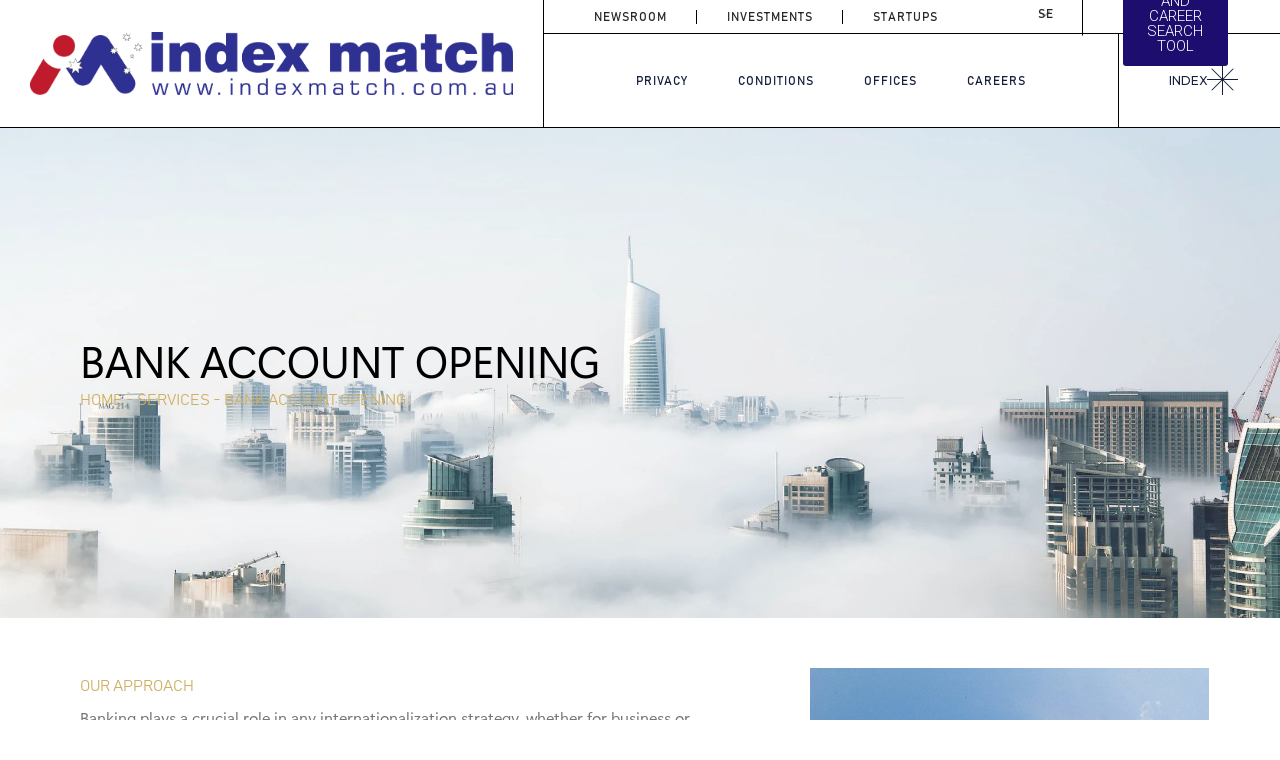

--- FILE ---
content_type: text/html; charset=UTF-8
request_url: https://indexmatch.com.au/bank-account-opening/
body_size: 154369
content:
<!DOCTYPE html>
<html lang="en-US">
<head>
	<meta charset="UTF-8">
	<meta name="viewport" content="width=device-width, initial-scale=1, user-scalable=yes">

	<!-- Manifest added by SuperPWA - Progressive Web Apps Plugin For WordPress -->
<link rel="manifest" href="/superpwa-manifest.json">
<link rel="prefetch" href="/superpwa-manifest.json">
<meta name="theme-color" content="#000000">
<meta name="mobile-web-app-capable" content="yes">
<meta name="apple-touch-fullscreen" content="yes">
<meta name="apple-mobile-web-app-title" content="HexaSpark">
<meta name="application-name" content="HexaSpark">
<meta name="apple-mobile-web-app-capable" content="yes">
<meta name="apple-mobile-web-app-status-bar-style" content="default">
<link rel="apple-touch-icon"  href="https://indexmatch.com.au/wp-content/uploads/2023/01/fav.png">
<link rel="apple-touch-icon" sizes="192x192" href="https://indexmatch.com.au/wp-content/uploads/2023/01/fav.png">
<!-- / SuperPWA.com -->
<title>BANK ACCOUNT OPENING &#8211; IndexMatch</title>
<meta name='robots' content='max-image-preview:large' />
<link rel='dns-prefetch' href='//fonts.googleapis.com' />
<link rel="alternate" type="application/rss+xml" title="IndexMatch &raquo; Feed" href="https://indexmatch.com.au/feed/" />
<link rel="alternate" type="application/rss+xml" title="IndexMatch &raquo; Comments Feed" href="https://indexmatch.com.au/comments/feed/" />
<link rel="alternate" title="oEmbed (JSON)" type="application/json+oembed" href="https://indexmatch.com.au/wp-json/oembed/1.0/embed?url=https%3A%2F%2Findexmatch.com.au%2Fbank-account-opening%2F" />
<link rel="alternate" title="oEmbed (XML)" type="text/xml+oembed" href="https://indexmatch.com.au/wp-json/oembed/1.0/embed?url=https%3A%2F%2Findexmatch.com.au%2Fbank-account-opening%2F&#038;format=xml" />
<style id='wp-img-auto-sizes-contain-inline-css' type='text/css'>
img:is([sizes=auto i],[sizes^="auto," i]){contain-intrinsic-size:3000px 1500px}
/*# sourceURL=wp-img-auto-sizes-contain-inline-css */
</style>
<link rel='stylesheet' id='gtranslate-style-css' href='https://indexmatch.com.au/wp-content/plugins/gtranslate/gtranslate-style24.css?ver=6.9' type='text/css' media='all' />
<link rel='stylesheet' id='animate-css' href='https://indexmatch.com.au/wp-content/plugins/qi-blocks/assets/css/plugins/animate/animate.min.css?ver=6.9' type='text/css' media='all' />
<link rel='stylesheet' id='sbi_styles-css' href='https://indexmatch.com.au/wp-content/plugins/instagram-feed/css/sbi-styles.min.css?ver=6.1' type='text/css' media='all' />
<link rel='stylesheet' id='dripicons-css' href='https://indexmatch.com.au/wp-content/plugins/halstein-core/inc/icons/dripicons/assets/css/dripicons.min.css?ver=6.9' type='text/css' media='all' />
<link rel='stylesheet' id='elegant-icons-css' href='https://indexmatch.com.au/wp-content/plugins/halstein-core/inc/icons/elegant-icons/assets/css/elegant-icons.min.css?ver=6.9' type='text/css' media='all' />
<link rel='stylesheet' id='font-awesome-css' href='https://indexmatch.com.au/wp-content/plugins/halstein-core/inc/icons/font-awesome/assets/css/all.min.css?ver=6.9' type='text/css' media='all' />
<link rel='stylesheet' id='fontkiko-css' href='https://indexmatch.com.au/wp-content/plugins/halstein-core/inc/icons/fontkiko/assets/css/kiko-all.min.css?ver=6.9' type='text/css' media='all' />
<link rel='stylesheet' id='ionicons-css' href='https://indexmatch.com.au/wp-content/plugins/halstein-core/inc/icons/ionicons/assets/css/ionicons.min.css?ver=6.9' type='text/css' media='all' />
<link rel='stylesheet' id='linea-icons-css' href='https://indexmatch.com.au/wp-content/plugins/halstein-core/inc/icons/linea-icons/assets/css/linea-icons.min.css?ver=6.9' type='text/css' media='all' />
<link rel='stylesheet' id='linear-icons-css' href='https://indexmatch.com.au/wp-content/plugins/halstein-core/inc/icons/linear-icons/assets/css/linear-icons.min.css?ver=6.9' type='text/css' media='all' />
<link crossorigin="anonymous" rel='stylesheet' id='material-icons-css' href='https://fonts.googleapis.com/icon?family=Material+Icons&#038;ver=6.9' type='text/css' media='all' />
<link rel='stylesheet' id='simple-line-icons-css' href='https://indexmatch.com.au/wp-content/plugins/halstein-core/inc/icons/simple-line-icons/assets/css/simple-line-icons.min.css?ver=6.9' type='text/css' media='all' />
<style id='wp-emoji-styles-inline-css' type='text/css'>

	img.wp-smiley, img.emoji {
		display: inline !important;
		border: none !important;
		box-shadow: none !important;
		height: 1em !important;
		width: 1em !important;
		margin: 0 0.07em !important;
		vertical-align: -0.1em !important;
		background: none !important;
		padding: 0 !important;
	}
/*# sourceURL=wp-emoji-styles-inline-css */
</style>
<style id='wp-block-library-inline-css' type='text/css'>
:root{--wp-block-synced-color:#7a00df;--wp-block-synced-color--rgb:122,0,223;--wp-bound-block-color:var(--wp-block-synced-color);--wp-editor-canvas-background:#ddd;--wp-admin-theme-color:#007cba;--wp-admin-theme-color--rgb:0,124,186;--wp-admin-theme-color-darker-10:#006ba1;--wp-admin-theme-color-darker-10--rgb:0,107,160.5;--wp-admin-theme-color-darker-20:#005a87;--wp-admin-theme-color-darker-20--rgb:0,90,135;--wp-admin-border-width-focus:2px}@media (min-resolution:192dpi){:root{--wp-admin-border-width-focus:1.5px}}.wp-element-button{cursor:pointer}:root .has-very-light-gray-background-color{background-color:#eee}:root .has-very-dark-gray-background-color{background-color:#313131}:root .has-very-light-gray-color{color:#eee}:root .has-very-dark-gray-color{color:#313131}:root .has-vivid-green-cyan-to-vivid-cyan-blue-gradient-background{background:linear-gradient(135deg,#00d084,#0693e3)}:root .has-purple-crush-gradient-background{background:linear-gradient(135deg,#34e2e4,#4721fb 50%,#ab1dfe)}:root .has-hazy-dawn-gradient-background{background:linear-gradient(135deg,#faaca8,#dad0ec)}:root .has-subdued-olive-gradient-background{background:linear-gradient(135deg,#fafae1,#67a671)}:root .has-atomic-cream-gradient-background{background:linear-gradient(135deg,#fdd79a,#004a59)}:root .has-nightshade-gradient-background{background:linear-gradient(135deg,#330968,#31cdcf)}:root .has-midnight-gradient-background{background:linear-gradient(135deg,#020381,#2874fc)}:root{--wp--preset--font-size--normal:16px;--wp--preset--font-size--huge:42px}.has-regular-font-size{font-size:1em}.has-larger-font-size{font-size:2.625em}.has-normal-font-size{font-size:var(--wp--preset--font-size--normal)}.has-huge-font-size{font-size:var(--wp--preset--font-size--huge)}.has-text-align-center{text-align:center}.has-text-align-left{text-align:left}.has-text-align-right{text-align:right}.has-fit-text{white-space:nowrap!important}#end-resizable-editor-section{display:none}.aligncenter{clear:both}.items-justified-left{justify-content:flex-start}.items-justified-center{justify-content:center}.items-justified-right{justify-content:flex-end}.items-justified-space-between{justify-content:space-between}.screen-reader-text{border:0;clip-path:inset(50%);height:1px;margin:-1px;overflow:hidden;padding:0;position:absolute;width:1px;word-wrap:normal!important}.screen-reader-text:focus{background-color:#ddd;clip-path:none;color:#444;display:block;font-size:1em;height:auto;left:5px;line-height:normal;padding:15px 23px 14px;text-decoration:none;top:5px;width:auto;z-index:100000}html :where(.has-border-color){border-style:solid}html :where([style*=border-top-color]){border-top-style:solid}html :where([style*=border-right-color]){border-right-style:solid}html :where([style*=border-bottom-color]){border-bottom-style:solid}html :where([style*=border-left-color]){border-left-style:solid}html :where([style*=border-width]){border-style:solid}html :where([style*=border-top-width]){border-top-style:solid}html :where([style*=border-right-width]){border-right-style:solid}html :where([style*=border-bottom-width]){border-bottom-style:solid}html :where([style*=border-left-width]){border-left-style:solid}html :where(img[class*=wp-image-]){height:auto;max-width:100%}:where(figure){margin:0 0 1em}html :where(.is-position-sticky){--wp-admin--admin-bar--position-offset:var(--wp-admin--admin-bar--height,0px)}@media screen and (max-width:600px){html :where(.is-position-sticky){--wp-admin--admin-bar--position-offset:0px}}

/*# sourceURL=wp-block-library-inline-css */
</style><style id='global-styles-inline-css' type='text/css'>
:root{--wp--preset--aspect-ratio--square: 1;--wp--preset--aspect-ratio--4-3: 4/3;--wp--preset--aspect-ratio--3-4: 3/4;--wp--preset--aspect-ratio--3-2: 3/2;--wp--preset--aspect-ratio--2-3: 2/3;--wp--preset--aspect-ratio--16-9: 16/9;--wp--preset--aspect-ratio--9-16: 9/16;--wp--preset--color--black: #000000;--wp--preset--color--cyan-bluish-gray: #abb8c3;--wp--preset--color--white: #ffffff;--wp--preset--color--pale-pink: #f78da7;--wp--preset--color--vivid-red: #cf2e2e;--wp--preset--color--luminous-vivid-orange: #ff6900;--wp--preset--color--luminous-vivid-amber: #fcb900;--wp--preset--color--light-green-cyan: #7bdcb5;--wp--preset--color--vivid-green-cyan: #00d084;--wp--preset--color--pale-cyan-blue: #8ed1fc;--wp--preset--color--vivid-cyan-blue: #0693e3;--wp--preset--color--vivid-purple: #9b51e0;--wp--preset--gradient--vivid-cyan-blue-to-vivid-purple: linear-gradient(135deg,rgb(6,147,227) 0%,rgb(155,81,224) 100%);--wp--preset--gradient--light-green-cyan-to-vivid-green-cyan: linear-gradient(135deg,rgb(122,220,180) 0%,rgb(0,208,130) 100%);--wp--preset--gradient--luminous-vivid-amber-to-luminous-vivid-orange: linear-gradient(135deg,rgb(252,185,0) 0%,rgb(255,105,0) 100%);--wp--preset--gradient--luminous-vivid-orange-to-vivid-red: linear-gradient(135deg,rgb(255,105,0) 0%,rgb(207,46,46) 100%);--wp--preset--gradient--very-light-gray-to-cyan-bluish-gray: linear-gradient(135deg,rgb(238,238,238) 0%,rgb(169,184,195) 100%);--wp--preset--gradient--cool-to-warm-spectrum: linear-gradient(135deg,rgb(74,234,220) 0%,rgb(151,120,209) 20%,rgb(207,42,186) 40%,rgb(238,44,130) 60%,rgb(251,105,98) 80%,rgb(254,248,76) 100%);--wp--preset--gradient--blush-light-purple: linear-gradient(135deg,rgb(255,206,236) 0%,rgb(152,150,240) 100%);--wp--preset--gradient--blush-bordeaux: linear-gradient(135deg,rgb(254,205,165) 0%,rgb(254,45,45) 50%,rgb(107,0,62) 100%);--wp--preset--gradient--luminous-dusk: linear-gradient(135deg,rgb(255,203,112) 0%,rgb(199,81,192) 50%,rgb(65,88,208) 100%);--wp--preset--gradient--pale-ocean: linear-gradient(135deg,rgb(255,245,203) 0%,rgb(182,227,212) 50%,rgb(51,167,181) 100%);--wp--preset--gradient--electric-grass: linear-gradient(135deg,rgb(202,248,128) 0%,rgb(113,206,126) 100%);--wp--preset--gradient--midnight: linear-gradient(135deg,rgb(2,3,129) 0%,rgb(40,116,252) 100%);--wp--preset--font-size--small: 13px;--wp--preset--font-size--medium: 20px;--wp--preset--font-size--large: 36px;--wp--preset--font-size--x-large: 42px;--wp--preset--spacing--20: 0.44rem;--wp--preset--spacing--30: 0.67rem;--wp--preset--spacing--40: 1rem;--wp--preset--spacing--50: 1.5rem;--wp--preset--spacing--60: 2.25rem;--wp--preset--spacing--70: 3.38rem;--wp--preset--spacing--80: 5.06rem;--wp--preset--shadow--natural: 6px 6px 9px rgba(0, 0, 0, 0.2);--wp--preset--shadow--deep: 12px 12px 50px rgba(0, 0, 0, 0.4);--wp--preset--shadow--sharp: 6px 6px 0px rgba(0, 0, 0, 0.2);--wp--preset--shadow--outlined: 6px 6px 0px -3px rgb(255, 255, 255), 6px 6px rgb(0, 0, 0);--wp--preset--shadow--crisp: 6px 6px 0px rgb(0, 0, 0);}:where(.is-layout-flex){gap: 0.5em;}:where(.is-layout-grid){gap: 0.5em;}body .is-layout-flex{display: flex;}.is-layout-flex{flex-wrap: wrap;align-items: center;}.is-layout-flex > :is(*, div){margin: 0;}body .is-layout-grid{display: grid;}.is-layout-grid > :is(*, div){margin: 0;}:where(.wp-block-columns.is-layout-flex){gap: 2em;}:where(.wp-block-columns.is-layout-grid){gap: 2em;}:where(.wp-block-post-template.is-layout-flex){gap: 1.25em;}:where(.wp-block-post-template.is-layout-grid){gap: 1.25em;}.has-black-color{color: var(--wp--preset--color--black) !important;}.has-cyan-bluish-gray-color{color: var(--wp--preset--color--cyan-bluish-gray) !important;}.has-white-color{color: var(--wp--preset--color--white) !important;}.has-pale-pink-color{color: var(--wp--preset--color--pale-pink) !important;}.has-vivid-red-color{color: var(--wp--preset--color--vivid-red) !important;}.has-luminous-vivid-orange-color{color: var(--wp--preset--color--luminous-vivid-orange) !important;}.has-luminous-vivid-amber-color{color: var(--wp--preset--color--luminous-vivid-amber) !important;}.has-light-green-cyan-color{color: var(--wp--preset--color--light-green-cyan) !important;}.has-vivid-green-cyan-color{color: var(--wp--preset--color--vivid-green-cyan) !important;}.has-pale-cyan-blue-color{color: var(--wp--preset--color--pale-cyan-blue) !important;}.has-vivid-cyan-blue-color{color: var(--wp--preset--color--vivid-cyan-blue) !important;}.has-vivid-purple-color{color: var(--wp--preset--color--vivid-purple) !important;}.has-black-background-color{background-color: var(--wp--preset--color--black) !important;}.has-cyan-bluish-gray-background-color{background-color: var(--wp--preset--color--cyan-bluish-gray) !important;}.has-white-background-color{background-color: var(--wp--preset--color--white) !important;}.has-pale-pink-background-color{background-color: var(--wp--preset--color--pale-pink) !important;}.has-vivid-red-background-color{background-color: var(--wp--preset--color--vivid-red) !important;}.has-luminous-vivid-orange-background-color{background-color: var(--wp--preset--color--luminous-vivid-orange) !important;}.has-luminous-vivid-amber-background-color{background-color: var(--wp--preset--color--luminous-vivid-amber) !important;}.has-light-green-cyan-background-color{background-color: var(--wp--preset--color--light-green-cyan) !important;}.has-vivid-green-cyan-background-color{background-color: var(--wp--preset--color--vivid-green-cyan) !important;}.has-pale-cyan-blue-background-color{background-color: var(--wp--preset--color--pale-cyan-blue) !important;}.has-vivid-cyan-blue-background-color{background-color: var(--wp--preset--color--vivid-cyan-blue) !important;}.has-vivid-purple-background-color{background-color: var(--wp--preset--color--vivid-purple) !important;}.has-black-border-color{border-color: var(--wp--preset--color--black) !important;}.has-cyan-bluish-gray-border-color{border-color: var(--wp--preset--color--cyan-bluish-gray) !important;}.has-white-border-color{border-color: var(--wp--preset--color--white) !important;}.has-pale-pink-border-color{border-color: var(--wp--preset--color--pale-pink) !important;}.has-vivid-red-border-color{border-color: var(--wp--preset--color--vivid-red) !important;}.has-luminous-vivid-orange-border-color{border-color: var(--wp--preset--color--luminous-vivid-orange) !important;}.has-luminous-vivid-amber-border-color{border-color: var(--wp--preset--color--luminous-vivid-amber) !important;}.has-light-green-cyan-border-color{border-color: var(--wp--preset--color--light-green-cyan) !important;}.has-vivid-green-cyan-border-color{border-color: var(--wp--preset--color--vivid-green-cyan) !important;}.has-pale-cyan-blue-border-color{border-color: var(--wp--preset--color--pale-cyan-blue) !important;}.has-vivid-cyan-blue-border-color{border-color: var(--wp--preset--color--vivid-cyan-blue) !important;}.has-vivid-purple-border-color{border-color: var(--wp--preset--color--vivid-purple) !important;}.has-vivid-cyan-blue-to-vivid-purple-gradient-background{background: var(--wp--preset--gradient--vivid-cyan-blue-to-vivid-purple) !important;}.has-light-green-cyan-to-vivid-green-cyan-gradient-background{background: var(--wp--preset--gradient--light-green-cyan-to-vivid-green-cyan) !important;}.has-luminous-vivid-amber-to-luminous-vivid-orange-gradient-background{background: var(--wp--preset--gradient--luminous-vivid-amber-to-luminous-vivid-orange) !important;}.has-luminous-vivid-orange-to-vivid-red-gradient-background{background: var(--wp--preset--gradient--luminous-vivid-orange-to-vivid-red) !important;}.has-very-light-gray-to-cyan-bluish-gray-gradient-background{background: var(--wp--preset--gradient--very-light-gray-to-cyan-bluish-gray) !important;}.has-cool-to-warm-spectrum-gradient-background{background: var(--wp--preset--gradient--cool-to-warm-spectrum) !important;}.has-blush-light-purple-gradient-background{background: var(--wp--preset--gradient--blush-light-purple) !important;}.has-blush-bordeaux-gradient-background{background: var(--wp--preset--gradient--blush-bordeaux) !important;}.has-luminous-dusk-gradient-background{background: var(--wp--preset--gradient--luminous-dusk) !important;}.has-pale-ocean-gradient-background{background: var(--wp--preset--gradient--pale-ocean) !important;}.has-electric-grass-gradient-background{background: var(--wp--preset--gradient--electric-grass) !important;}.has-midnight-gradient-background{background: var(--wp--preset--gradient--midnight) !important;}.has-small-font-size{font-size: var(--wp--preset--font-size--small) !important;}.has-medium-font-size{font-size: var(--wp--preset--font-size--medium) !important;}.has-large-font-size{font-size: var(--wp--preset--font-size--large) !important;}.has-x-large-font-size{font-size: var(--wp--preset--font-size--x-large) !important;}
/*# sourceURL=global-styles-inline-css */
</style>

<style id='classic-theme-styles-inline-css' type='text/css'>
/*! This file is auto-generated */
.wp-block-button__link{color:#fff;background-color:#32373c;border-radius:9999px;box-shadow:none;text-decoration:none;padding:calc(.667em + 2px) calc(1.333em + 2px);font-size:1.125em}.wp-block-file__button{background:#32373c;color:#fff;text-decoration:none}
/*# sourceURL=/wp-includes/css/classic-themes.min.css */
</style>
<link rel='stylesheet' id='contact-form-7-css' href='https://indexmatch.com.au/wp-content/plugins/contact-form-7/includes/css/styles.css?ver=5.7.2' type='text/css' media='all' />
<link rel='stylesheet' id='qi-blocks-grid-css' href='https://indexmatch.com.au/wp-content/plugins/qi-blocks/assets/dist/grid.css?ver=6.9' type='text/css' media='all' />
<link rel='stylesheet' id='qi-blocks-main-css' href='https://indexmatch.com.au/wp-content/plugins/qi-blocks/assets/dist/main.css?ver=6.9' type='text/css' media='all' />
<style id='woocommerce-inline-inline-css' type='text/css'>
.woocommerce form .form-row .required { visibility: visible; }
/*# sourceURL=woocommerce-inline-inline-css */
</style>
<link rel='stylesheet' id='cf7mls-css' href='https://indexmatch.com.au/wp-content/plugins/cf7-multi-step/assets/frontend/css/cf7mls.css?ver=2.7.3' type='text/css' media='all' />
<link rel='stylesheet' id='cf7mls_animate-css' href='https://indexmatch.com.au/wp-content/plugins/cf7-multi-step/assets/frontend/animate/animate.min.css?ver=2.7.3' type='text/css' media='all' />
<link rel='stylesheet' id='hfe-style-css' href='https://indexmatch.com.au/wp-content/plugins/header-footer-elementor/assets/css/header-footer-elementor.css?ver=1.6.13' type='text/css' media='all' />
<link rel='stylesheet' id='halstein-core-elementor-css' href='https://indexmatch.com.au/wp-content/plugins/halstein-core/inc/plugins/elementor/assets/css/elementor.min.css?ver=6.9' type='text/css' media='all' />
<link rel='stylesheet' id='elementor-icons-css' href='https://indexmatch.com.au/wp-content/plugins/elementor/assets/lib/eicons/css/elementor-icons.min.css?ver=5.17.0' type='text/css' media='all' />
<link rel='stylesheet' id='elementor-frontend-css' href='https://indexmatch.com.au/wp-content/plugins/elementor/assets/css/frontend-lite.min.css?ver=3.10.1' type='text/css' media='all' />
<link rel='stylesheet' id='elementor-post-5-css' href='https://indexmatch.com.au/wp-content/uploads/elementor/css/post-5.css?ver=1707477411' type='text/css' media='all' />
<link rel='stylesheet' id='pd-pcf-style-css' href='https://indexmatch.com.au/wp-content/plugins/blog-posts-and-category-for-elementor//assets/css/style.css?ver=1.0.0' type='text/css' media='all' />
<link rel='stylesheet' id='elementor-pro-css' href='https://indexmatch.com.au/wp-content/plugins/elementor-pro/assets/css/frontend-lite.min.css?ver=3.3.2' type='text/css' media='all' />
<link rel='stylesheet' id='elementor-global-css' href='https://indexmatch.com.au/wp-content/uploads/elementor/css/global.css?ver=1707477412' type='text/css' media='all' />
<link rel='stylesheet' id='elementor-post-10169-css' href='https://indexmatch.com.au/wp-content/uploads/elementor/css/post-10169.css?ver=1707478067' type='text/css' media='all' />
<link rel='stylesheet' id='hfe-widgets-style-css' href='https://indexmatch.com.au/wp-content/plugins/header-footer-elementor/inc/widgets-css/frontend.css?ver=1.6.13' type='text/css' media='all' />
<link rel='stylesheet' id='elementor-post-9729-css' href='https://indexmatch.com.au/wp-content/uploads/elementor/css/post-9729.css?ver=1761315909' type='text/css' media='all' />
<link rel='stylesheet' id='swiper-css' href='https://indexmatch.com.au/wp-content/plugins/qi-blocks/inc/slider/assets/plugins/swiper.min.css?ver=6.9' type='text/css' media='all' />
<link rel='stylesheet' id='qi-addons-for-elementor-grid-style-css' href='https://indexmatch.com.au/wp-content/plugins/qi-addons-for-elementor/assets/css/grid.min.css?ver=6.9' type='text/css' media='all' />
<link rel='stylesheet' id='qi-addons-for-elementor-helper-parts-style-css' href='https://indexmatch.com.au/wp-content/plugins/qi-addons-for-elementor/assets/css/helper-parts.min.css?ver=6.9' type='text/css' media='all' />
<link rel='stylesheet' id='qi-addons-for-elementor-style-css' href='https://indexmatch.com.au/wp-content/plugins/qi-addons-for-elementor/assets/css/main.min.css?ver=6.9' type='text/css' media='all' />
<link rel='stylesheet' id='perfect-scrollbar-css' href='https://indexmatch.com.au/wp-content/plugins/halstein-core/assets/plugins/perfect-scrollbar/perfect-scrollbar.css?ver=6.9' type='text/css' media='all' />
<link rel='stylesheet' id='halstein-main-css' href='https://indexmatch.com.au/wp-content/themes/halstein/assets/css/main.min.css?ver=6.9' type='text/css' media='all' />
<link rel='stylesheet' id='halstein-core-style-css' href='https://indexmatch.com.au/wp-content/plugins/halstein-core/assets/css/halstein-core.min.css?ver=6.9' type='text/css' media='all' />
<link rel='stylesheet' id='halstein-child-style-css' href='https://indexmatch.com.au/wp-content/themes/halstein-child/style.css?ver=6.9' type='text/css' media='all' />
<link crossorigin="anonymous" rel='stylesheet' id='halstein-google-fonts-css' href='https://fonts.googleapis.com/css?family=Marcellus%3A300%2C400%2C500%2C600%2C700%7CMontserrat%3A300%2C400%2C500%2C600%2C700&#038;subset=latin-ext&#038;display=swap&#038;ver=1.0.0' type='text/css' media='all' />
<link rel='stylesheet' id='halstein-grid-css' href='https://indexmatch.com.au/wp-content/themes/halstein/assets/css/grid.min.css?ver=6.9' type='text/css' media='all' />
<link rel='stylesheet' id='halstein-style-css' href='https://indexmatch.com.au/wp-content/themes/halstein/style.css?ver=6.9' type='text/css' media='all' />
<style id='halstein-style-inline-css' type='text/css'>
#qodef-page-inner { padding: 0px;}#qodef-page-header .qodef-header-logo-link { padding: 0px 30px 0px 30px;}#qodef-page-header .qodef-header-sticky .qodef-header-logo-link { padding: 0;}#qodef-page-header .qodef-header-sticky .qodef-header-logo-link img { max-height: 50%;}.qodef-header-navigation> ul > li > a { letter-spacing: 0px;padding-left: 5px;padding-right: 5px;}.qodef-header-navigation> ul > li > a:hover { color: #bf1b2c;text-decoration: initial;}.qodef-header-navigation> ul > li.current-menu-ancestor > a, .qodef-header-navigation> ul > li.current-menu-item > a { color: #bf1b2c;}.qodef-header-navigation> ul > li { margin-left: 20px;margin-right: 20px;}.qodef-header-navigation > ul > li.qodef-menu-item--narrow .qodef-drop-down-second ul li a { color: #000000;font-family: "Lucida Console";}.qodef-header-navigation > ul > li.qodef-menu-item--narrow .qodef-drop-down-second ul li:hover > a { color: #bf1b2c;}.qodef-header-navigation > ul > li.qodef-menu-item--narrow .qodef-drop-down-second ul li.current-menu-ancestor > a, .qodef-header-navigation > ul > li.qodef-menu-item--narrow .qodef-drop-down-second ul li.current-menu-item > a { color: #bf1b2c;}#qodef-side-area { background-image: url(https://indexmatch.com.au/wp-content/uploads/2023/01/hexaspark-image-50.jpg);width: 500px;right: -500px;}
/*# sourceURL=halstein-style-inline-css */
</style>
<link crossorigin="anonymous" rel='stylesheet' id='google-fonts-1-css' href='https://fonts.googleapis.com/css?family=Roboto%3A100%2C100italic%2C200%2C200italic%2C300%2C300italic%2C400%2C400italic%2C500%2C500italic%2C600%2C600italic%2C700%2C700italic%2C800%2C800italic%2C900%2C900italic%7CRoboto+Slab%3A100%2C100italic%2C200%2C200italic%2C300%2C300italic%2C400%2C400italic%2C500%2C500italic%2C600%2C600italic%2C700%2C700italic%2C800%2C800italic%2C900%2C900italic&#038;display=swap&#038;ver=6.9' type='text/css' media='all' />
<link rel="preconnect" href="https://fonts.gstatic.com/" crossorigin><script type="text/javascript" src="https://indexmatch.com.au/wp-includes/js/jquery/jquery.min.js?ver=3.7.1" id="jquery-core-js"></script>
<script type="text/javascript" src="https://indexmatch.com.au/wp-includes/js/jquery/jquery-migrate.min.js?ver=3.4.1" id="jquery-migrate-js"></script>
<link rel="https://api.w.org/" href="https://indexmatch.com.au/wp-json/" /><link rel="alternate" title="JSON" type="application/json" href="https://indexmatch.com.au/wp-json/wp/v2/pages/10169" /><link rel="EditURI" type="application/rsd+xml" title="RSD" href="https://indexmatch.com.au/xmlrpc.php?rsd" />
<meta name="generator" content="WordPress 6.9" />
<meta name="generator" content="WooCommerce 7.2.2" />
<link rel="canonical" href="https://indexmatch.com.au/bank-account-opening/" />
<link rel='shortlink' href='https://indexmatch.com.au/?p=10169' />

<meta name="google-site-verification" content="cLxsYrrGb6ICYSDFrygFrbecDBP7PfZYC9YemyZOslU" />


<style type="text/css">div[id^="wpcf7-f7"] button.cf7mls_next {   }div[id^="wpcf7-f7"] button.cf7mls_back {   }div[id^="wpcf7-f5438"] button.cf7mls_next {   }div[id^="wpcf7-f5438"] button.cf7mls_back {   }div[id^="wpcf7-f2379"] button.cf7mls_next {   }div[id^="wpcf7-f2379"] button.cf7mls_back {   }div[id^="wpcf7-f2378"] button.cf7mls_next {   }div[id^="wpcf7-f2378"] button.cf7mls_back {   }div[id^="wpcf7-f2377"] button.cf7mls_next {   }div[id^="wpcf7-f2377"] button.cf7mls_back {   }div[id^="wpcf7-f2376"] button.cf7mls_next {   }div[id^="wpcf7-f2376"] button.cf7mls_back {   }div[id^="wpcf7-f9643"] button.cf7mls_next {   }div[id^="wpcf7-f9643"] button.cf7mls_back {   }</style>	<noscript><style>.woocommerce-product-gallery{ opacity: 1 !important; }</style></noscript>
	<!-- There is no amphtml version available for this URL. --><meta name="generator" content="Powered by Slider Revolution 6.6.3 - responsive, Mobile-Friendly Slider Plugin for WordPress with comfortable drag and drop interface." />
<link rel="icon" href="https://indexmatch.com.au/wp-content/uploads/2025/10/ImCStarsEmblem-1-100x100.jpeg" sizes="32x32" />
<link rel="icon" href="https://indexmatch.com.au/wp-content/uploads/2025/10/ImCStarsEmblem-1.jpeg" sizes="192x192" />
<meta name="msapplication-TileImage" content="https://indexmatch.com.au/wp-content/uploads/2025/10/ImCStarsEmblem-1.jpeg" />
<script>function setREVStartSize(e){
			//window.requestAnimationFrame(function() {
				window.RSIW = window.RSIW===undefined ? window.innerWidth : window.RSIW;
				window.RSIH = window.RSIH===undefined ? window.innerHeight : window.RSIH;
				try {
					var pw = document.getElementById(e.c).parentNode.offsetWidth,
						newh;
					pw = pw===0 || isNaN(pw) || (e.l=="fullwidth" || e.layout=="fullwidth") ? window.RSIW : pw;
					e.tabw = e.tabw===undefined ? 0 : parseInt(e.tabw);
					e.thumbw = e.thumbw===undefined ? 0 : parseInt(e.thumbw);
					e.tabh = e.tabh===undefined ? 0 : parseInt(e.tabh);
					e.thumbh = e.thumbh===undefined ? 0 : parseInt(e.thumbh);
					e.tabhide = e.tabhide===undefined ? 0 : parseInt(e.tabhide);
					e.thumbhide = e.thumbhide===undefined ? 0 : parseInt(e.thumbhide);
					e.mh = e.mh===undefined || e.mh=="" || e.mh==="auto" ? 0 : parseInt(e.mh,0);
					if(e.layout==="fullscreen" || e.l==="fullscreen")
						newh = Math.max(e.mh,window.RSIH);
					else{
						e.gw = Array.isArray(e.gw) ? e.gw : [e.gw];
						for (var i in e.rl) if (e.gw[i]===undefined || e.gw[i]===0) e.gw[i] = e.gw[i-1];
						e.gh = e.el===undefined || e.el==="" || (Array.isArray(e.el) && e.el.length==0)? e.gh : e.el;
						e.gh = Array.isArray(e.gh) ? e.gh : [e.gh];
						for (var i in e.rl) if (e.gh[i]===undefined || e.gh[i]===0) e.gh[i] = e.gh[i-1];
											
						var nl = new Array(e.rl.length),
							ix = 0,
							sl;
						e.tabw = e.tabhide>=pw ? 0 : e.tabw;
						e.thumbw = e.thumbhide>=pw ? 0 : e.thumbw;
						e.tabh = e.tabhide>=pw ? 0 : e.tabh;
						e.thumbh = e.thumbhide>=pw ? 0 : e.thumbh;
						for (var i in e.rl) nl[i] = e.rl[i]<window.RSIW ? 0 : e.rl[i];
						sl = nl[0];
						for (var i in nl) if (sl>nl[i] && nl[i]>0) { sl = nl[i]; ix=i;}
						var m = pw>(e.gw[ix]+e.tabw+e.thumbw) ? 1 : (pw-(e.tabw+e.thumbw)) / (e.gw[ix]);
						newh =  (e.gh[ix] * m) + (e.tabh + e.thumbh);
					}
					var el = document.getElementById(e.c);
					if (el!==null && el) el.style.height = newh+"px";
					el = document.getElementById(e.c+"_wrapper");
					if (el!==null && el) {
						el.style.height = newh+"px";
						el.style.display = "block";
					}
				} catch(e){
					console.log("Failure at Presize of Slider:" + e)
				}
			//});
		  };</script>
		<style type="text/css" id="wp-custom-css">
			.qodef-tabbed-header-top-wrapper.qodef-tabbed-header-top-area{
	font-size: 12px;
	
}

#qodef-page-header{
	border-bottom: 1px solid #000000;
}

.qodef-header--tabbed #qodef-page-header .qodef-tabbed-header-right-wrapper {
    border-left: 1px solid #000;
}

.qodef-header--tabbed #qodef-page-header .qodef-tabbed-header-top-wrapper {
    border-bottom: 1px solid #000;
}

.qodef-header--tabbed #qodef-page-header .qodef-tabbed-header-bottom-wrapper .qodef-widget-holder {
   
    border-left: 1px solid #000;
}

.qodef-header--tabbed #qodef-page-header .qodef-tabbed-header-top-wrapper .qodef-widget-holder .widget:not(:last-child):not(:only-child)::after {
    
    background-color: #000;
}


#block-7, #block-8 , #block-9, .qodef-menu-item-text, .qodef-m-label.qodef-side-area-opener-text .sub-menu .qodef-menu-item-text, #gtranslate_selector{
	font-family: 'Bahnscript';
	font-weight: 500;
	letter-spacing: 1px!important;
}

#gtranslate_selector{
	font-family: 'Bahnscript'!important;
	font-size: 12px;
	text-transform: uppercase;
	font-weight: 500;
}



.qodef-e-link, input.wpcf7-form-control, select.wpcf7-form-control, textarea.wpcf7-form-control , .wpcf7-list-item-label,  .wpcf7-form-control.wpcf7-submit span{
	font-family: "Segoe UI Variable", Sans-serif;
}

#gtranslate_selector{
	font-family: "Segoe UI Variable", Sans-serif;
	border: none;
}

.qodef-header-navigation>ul>li>a:before {
    content: '';
    width: 20px;
    position: absolute;
    top: calc(50% - 1px);
    background-color: currentColor;
    height: 1px;
    left: -30px;
    opacity: 0;
    transition: opacity .3s ease-out;
}

.qodef-e-info, .qodef-m-text, .qodef-e-content-bottom, .{
	font-family: "Segoe UI Variable", Sans-serif;
	
}

h6.qodef-e-static-tagline {
    color: #2e3192;
}

a.entry-date.published.updated {
    color: #2e3192;
}

.qodef-contact-form-7.qodef-button-layout--filled-one button {

    background-color: #BF1B2C!important;
}

h6.qodef-m-tagline {
    color: #2e3192;
}

span.qodef-m-text{
	color:#fff;
}

.qodef-e-location, .qodef-e-date{
	font-family: "Segoe UI Variable", Sans-serif;
	letter-spacing: 2px!important;
}

h4.qodef-e-title.entry-title{
	font-size: 18px;
}

.qodef-blog.qodef-m.qodef--single{
	padding-bottom: 50px;
}
		</style>
			
	<!-- Google tag (gtag.js) -->
<script async src="https://www.googletagmanager.com/gtag/js?id=G-EJ4S0PGRKQ"></script>
<script>
  window.dataLayer = window.dataLayer || [];
  function gtag(){dataLayer.push(arguments);}
  gtag('js', new Date());
  gtag('config', 'G-EJ4S0PGRKQ');
</script>
	
<link rel='stylesheet' id='elementor-post-11302-css' href='https://indexmatch.com.au/wp-content/uploads/elementor/css/post-11302.css?ver=1711551646' type='text/css' media='all' />
<link rel='stylesheet' id='mediaelement-css' href='https://indexmatch.com.au/wp-includes/js/mediaelement/mediaelementplayer-legacy.min.css?ver=4.2.17' type='text/css' media='all' />
<link rel='stylesheet' id='wp-mediaelement-css' href='https://indexmatch.com.au/wp-includes/js/mediaelement/wp-mediaelement.min.css?ver=6.9' type='text/css' media='all' />
<link rel='stylesheet' id='rs-plugin-settings-css' href='https://indexmatch.com.au/wp-content/plugins/revslider/public/assets/css/rs6.css?ver=6.6.3' type='text/css' media='all' />
<style id='rs-plugin-settings-inline-css' type='text/css'>
#rs-demo-id {}
/*# sourceURL=rs-plugin-settings-inline-css */
</style>
</head>
<body class="wp-singular page-template-default page page-id-10169 wp-custom-logo wp-theme-halstein wp-child-theme-halstein-child theme-halstein qi-blocks-1.0.8 qodef-gutenberg--no-touch qode-framework-1.1.8 woocommerce-no-js ehf-footer ehf-template-halstein ehf-stylesheet-halstein-child qodef-qi--no-touch qi-addons-for-elementor-1.5.6 qodef-back-to-top--enabled qodef-fullscreen-menu--hide-logo qodef-fullscreen-menu--hide-widget-area  qodef-header--tabbed qodef-header-appearance--none qodef-mobile-header--standard qodef-drop-down-second--full-width qodef-drop-down-second--default halstein-core-1.0.1 halstein-child-1.0 halstein-1.1 qodef-content-grid-1300 elementor-default elementor-kit-5 elementor-page elementor-page-10169" itemscope itemtype="https://schema.org/WebPage">
	<a class="skip-link screen-reader-text" href="#qodef-page-content">Skip to the content</a>	<div id="qodef-page-wrapper" class="">
		<header id="qodef-page-header"  role="banner">
		<div id="qodef-page-header-inner" class="">
		<div class="qodef-tabbed-header-left-wrapper">
	<a itemprop="url" class="qodef-header-logo-link qodef-height--not-set qodef-source--image" href="https://indexmatch.com.au/" rel="home">
	<img width="2523" height="332" src="https://indexmatch.com.au/wp-content/uploads/2024/02/logo.png" class="qodef-header-logo-image qodef--main qodef--customizer" alt="IndexMatch" itemprop="logo" decoding="async" srcset="https://indexmatch.com.au/wp-content/uploads/2024/02/logo.png 2523w, https://indexmatch.com.au/wp-content/uploads/2024/02/logo-300x39.png 300w, https://indexmatch.com.au/wp-content/uploads/2024/02/logo-1024x135.png 1024w, https://indexmatch.com.au/wp-content/uploads/2024/02/logo-768x101.png 768w, https://indexmatch.com.au/wp-content/uploads/2024/02/logo-1536x202.png 1536w, https://indexmatch.com.au/wp-content/uploads/2024/02/logo-2048x269.png 2048w, https://indexmatch.com.au/wp-content/uploads/2024/02/logo-600x79.png 600w" sizes="(max-width: 2523px) 100vw, 2523px" /><img width="235" height="86" src="https://indexmatch.com.au/wp-content/uploads/2023/01/logo.png" class="qodef-header-logo-image qodef--dark" alt="logo dark" itemprop="image" /><img width="235" height="86" src="https://indexmatch.com.au/wp-content/uploads/2023/01/logo.png" class="qodef-header-logo-image qodef--light" alt="logo light" itemprop="image" /></a>
</div>
<div class="qodef-tabbed-header-right-wrapper">
	<div class="qodef-tabbed-header-top-wrapper qodef-tabbed-header-top-area">
			<div class="qodef-widget-holder qodef--two">
		<div id="block-7" class="widget widget_block qodef-header-widget-area-two" data-area="header-widget-two"><a href="https://indexmatch.com.au/newsroom/">NEWSROOM</a></div><div id="block-9" class="widget widget_block qodef-header-widget-area-two" data-area="header-widget-two">INVESTMENTS </div><div id="block-8" class="widget widget_block qodef-header-widget-area-two" data-area="header-widget-two">STARTUPS</div>	</div>
	<div class="qodef-widget-holder qodef--three">
		<div id="gtranslate-2" class="widget widget_gtranslate qodef-header-widget-area-three" data-area="header-widget-two"><!-- GTranslate: https://gtranslate.io/ -->
 <select onchange="doGTranslate(this);" class="notranslate" id="gtranslate_selector" aria-label="Website Language Selector"><option value="">Select Language</option><option value="en|af">Afrikaans</option><option value="en|sq">Shqip</option><option value="en|am">አማርኛ</option><option value="en|ar">العربية</option><option value="en|hy">Հայերեն</option><option value="en|az">Azərbaycan dili</option><option value="en|eu">Euskara</option><option value="en|be">Беларуская мова</option><option value="en|bn">বাংলা</option><option value="en|bs">Bosanski</option><option value="en|bg">Български</option><option value="en|ca">Català</option><option value="en|ceb">Cebuano</option><option value="en|ny">Chichewa</option><option value="en|zh-CN">简体中文</option><option value="en|zh-TW">繁體中文</option><option value="en|co">Corsu</option><option value="en|hr">Hrvatski</option><option value="en|cs">Čeština‎</option><option value="en|da">Dansk</option><option value="en|nl">Nederlands</option><option value="en|en">English</option><option value="en|eo">Esperanto</option><option value="en|et">Eesti</option><option value="en|tl">Filipino</option><option value="en|fi">Suomi</option><option value="en|fr">Français</option><option value="en|fy">Frysk</option><option value="en|gl">Galego</option><option value="en|ka">ქართული</option><option value="en|de">Deutsch</option><option value="en|el">Ελληνικά</option><option value="en|gu">ગુજરાતી</option><option value="en|ht">Kreyol ayisyen</option><option value="en|ha">Harshen Hausa</option><option value="en|haw">Ōlelo Hawaiʻi</option><option value="en|iw">עִבְרִית</option><option value="en|hi">हिन्दी</option><option value="en|hmn">Hmong</option><option value="en|hu">Magyar</option><option value="en|is">Íslenska</option><option value="en|ig">Igbo</option><option value="en|id">Bahasa Indonesia</option><option value="en|ga">Gaeilge</option><option value="en|it">Italiano</option><option value="en|ja">日本語</option><option value="en|jw">Basa Jawa</option><option value="en|kn">ಕನ್ನಡ</option><option value="en|kk">Қазақ тілі</option><option value="en|km">ភាសាខ្មែរ</option><option value="en|ko">한국어</option><option value="en|ku">كوردی‎</option><option value="en|ky">Кыргызча</option><option value="en|lo">ພາສາລາວ</option><option value="en|la">Latin</option><option value="en|lv">Latviešu valoda</option><option value="en|lt">Lietuvių kalba</option><option value="en|lb">Lëtzebuergesch</option><option value="en|mk">Македонски јазик</option><option value="en|mg">Malagasy</option><option value="en|ms">Bahasa Melayu</option><option value="en|ml">മലയാളം</option><option value="en|mt">Maltese</option><option value="en|mi">Te Reo Māori</option><option value="en|mr">मराठी</option><option value="en|mn">Монгол</option><option value="en|my">ဗမာစာ</option><option value="en|ne">नेपाली</option><option value="en|no">Norsk bokmål</option><option value="en|ps">پښتو</option><option value="en|fa">فارسی</option><option value="en|pl">Polski</option><option value="en|pt">Português</option><option value="en|pa">ਪੰਜਾਬੀ</option><option value="en|ro">Română</option><option value="en|ru">Русский</option><option value="en|sm">Samoan</option><option value="en|gd">Gàidhlig</option><option value="en|sr">Српски језик</option><option value="en|st">Sesotho</option><option value="en|sn">Shona</option><option value="en|sd">سنڌي</option><option value="en|si">සිංහල</option><option value="en|sk">Slovenčina</option><option value="en|sl">Slovenščina</option><option value="en|so">Afsoomaali</option><option value="en|es">Español</option><option value="en|su">Basa Sunda</option><option value="en|sw">Kiswahili</option><option value="en|sv">Svenska</option><option value="en|tg">Тоҷикӣ</option><option value="en|ta">தமிழ்</option><option value="en|te">తెలుగు</option><option value="en|th">ไทย</option><option value="en|tr">Türkçe</option><option value="en|uk">Українська</option><option value="en|ur">اردو</option><option value="en|uz">O‘zbekcha</option><option value="en|vi">Tiếng Việt</option><option value="en|cy">Cymraeg</option><option value="en|xh">isiXhosa</option><option value="en|yi">יידיש</option><option value="en|yo">Yorùbá</option><option value="en|zu">Zulu</option></select><style>#goog-gt-tt{display:none!important;}.goog-te-banner-frame{display:none!important;}.goog-te-menu-value:hover{text-decoration:none!important;}.goog-text-highlight{background-color:transparent!important;box-shadow:none!important;}body{top:0!important;}#google_translate_element2{display:none!important;}</style>
<div id="google_translate_element2"></div>
<script>function googleTranslateElementInit2() {new google.translate.TranslateElement({pageLanguage: 'en',autoDisplay: false}, 'google_translate_element2');}if(!window.gt_translate_script){window.gt_translate_script=document.createElement('script');gt_translate_script.src='https://translate.google.com/translate_a/element.js?cb=googleTranslateElementInit2';document.body.appendChild(gt_translate_script);}</script>

<script>
function GTranslateGetCurrentLang() {var keyValue = document['cookie'].match('(^|;) ?googtrans=([^;]*)(;|$)');return keyValue ? keyValue[2].split('/')[2] : null;}
function GTranslateFireEvent(element,event){try{if(document.createEventObject){var evt=document.createEventObject();element.fireEvent('on'+event,evt)}else{var evt=document.createEvent('HTMLEvents');evt.initEvent(event,true,true);element.dispatchEvent(evt)}}catch(e){}}
function doGTranslate(lang_pair){if(lang_pair.value)lang_pair=lang_pair.value;if(lang_pair=='')return;var lang=lang_pair.split('|')[1];if(GTranslateGetCurrentLang() == null && lang == lang_pair.split('|')[0])return;if(typeof ga=='function'){ga('send', 'event', 'GTranslate', lang, location.hostname+location.pathname+location.search);}var teCombo;var sel=document.getElementsByTagName('select');for(var i=0;i<sel.length;i++)if(sel[i].className.indexOf('goog-te-combo')!=-1){teCombo=sel[i];break;}if(document.getElementById('google_translate_element2')==null||document.getElementById('google_translate_element2').innerHTML.length==0||teCombo.length==0||teCombo.innerHTML.length==0){setTimeout(function(){doGTranslate(lang_pair)},500)}else{teCombo.value=lang;GTranslateFireEvent(teCombo,'change');GTranslateFireEvent(teCombo,'change')}}
</script>
<script>jQuery(document).ready(function() {var allowed_languages = ["af","sq","am","ar","hy","az","eu","be","bn","bs","bg","ca","ceb","ny","zh-CN","zh-TW","co","hr","cs","da","nl","en","eo","et","tl","fi","fr","fy","gl","ka","de","el","gu","ht","ha","haw","iw","hi","hmn","hu","is","ig","id","ga","it","ja","jw","kn","kk","km","ko","ku","ky","lo","la","lv","lt","lb","mk","mg","ms","ml","mt","mi","mr","mn","my","ne","no","ps","fa","pl","pt","pa","ro","ru","sm","gd","sr","st","sn","sd","si","sk","sl","so","es","su","sw","sv","tg","ta","te","th","tr","uk","ur","uz","vi","cy","xh","yi","yo","zu"];var accept_language = navigator.language.toLowerCase() || navigator.userLanguage.toLowerCase();switch(accept_language) {case 'zh-cn': var preferred_language = 'zh-CN'; break;case 'zh': var preferred_language = 'zh-CN'; break;case 'zh-tw': var preferred_language = 'zh-TW'; break;case 'zh-hk': var preferred_language = 'zh-TW'; break;case 'he': var preferred_language = 'iw'; break;default: var preferred_language = accept_language.substr(0, 2); break;}if(preferred_language != 'en' && GTranslateGetCurrentLang() == null && document.cookie.match('gt_auto_switch') == null && allowed_languages.indexOf(preferred_language) >= 0){doGTranslate('en|'+preferred_language);document.cookie = 'gt_auto_switch=1; expires=Thu, 05 Dec 2030 08:08:08 UTC; path=/;';}});</script></div><div id="block-10" class="widget widget_block qodef-header-widget-area-three" data-area="header-widget-two">		<div data-elementor-type="section" data-elementor-id="11302" class="elementor elementor-11302">
		<div class="elementor-section-wrap">
					<section class="elementor-section elementor-top-section elementor-element elementor-element-e527ab8 elementor-section-full_width elementor-section-height-default elementor-section-height-default qodef-elementor-content-no" data-id="e527ab8" data-element_type="section">
						<div class="elementor-container elementor-column-gap-no">
					<div class="elementor-column elementor-col-100 elementor-top-column elementor-element elementor-element-32eb971" data-id="32eb971" data-element_type="column">
			<div class="elementor-widget-wrap elementor-element-populated">
								<div class="elementor-element elementor-element-0c2ce86 elementor-align-center elementor-widget elementor-widget-button" data-id="0c2ce86" data-element_type="widget" data-widget_type="button.default">
				<div class="elementor-widget-container">
					<div class="elementor-button-wrapper">
			<a href="https://indexmatch.searchmyanzsco.com.au/" class="elementor-button-link elementor-button elementor-size-sm" role="button">
						<span class="elementor-button-content-wrapper">
						<span class="elementor-button-text">Course and Career Search Tool</span>
		</span>
					</a>
		</div>
				</div>
				</div>
					</div>
		</div>
							</div>
		</section>
				</div>
		</div>
		</div>	</div>
	</div>
	<div class="qodef-tabbed-header-bottom-wrapper">
			<nav class="qodef-header-navigation" role="navigation" aria-label="Top Menu">
		<ul id="menu-footer-2" class="menu"><li class="menu-item menu-item-type-custom menu-item-object-custom menu-item-6713"><a href="#"><span class="qodef-menu-item-text">Privacy</span></a></li>
<li class="menu-item menu-item-type-custom menu-item-object-custom menu-item-6714"><a href="#"><span class="qodef-menu-item-text">Conditions</span></a></li>
<li class="menu-item menu-item-type-custom menu-item-object-custom menu-item-9611"><a href="#"><span class="qodef-menu-item-text">Offices</span></a></li>
<li class="menu-item menu-item-type-custom menu-item-object-custom menu-item-9612"><a href="#"><span class="qodef-menu-item-text">Careers</span></a></li>
</ul>	</nav>
	<div class="qodef-widget-holder qodef--one">
		<div id="halstein_core_side_area_opener-3" class="widget widget_halstein_core_side_area_opener qodef-header-widget-area-one" data-area="header-widget-one"><a href="javascript:void(0)"  class="qodef-opener-icon qodef-m qodef-source--predefined qodef-side-area-opener"  data-hover-color="#bf1b2c">
	<span class="qodef-m-label qodef-side-area-opener-text">Index</span>	<span class="qodef-m-icon qodef--open">
		<svg class="qodef-svg--menu" xmlns="http://www.w3.org/2000/svg" xmlns:xlink="http://www.w3.org/1999/xlink" width="31" height="31" viewBox="0 0 31 31"><g><path d="M15 0h1v31h-1Z"/><path d="M15 0h1v31h-1V0Z"/></g><g><path d="M0 15h31v1H0Z"/><path d="M0 15h31v1H0v-1Z"/></g><g><path d="m26.106 4.186.707.707-21.92 21.92-.707-.707Z"/><path d="m26.106 4.186.707.707-21.92 21.92-.707-.708 21.92-21.92Z"/></g><g><path d="m26.813 26.105-.707.707-21.92-21.92.707-.707Z"/><path d="M26.106 26.813 4.186 4.893l.707-.707 21.92 21.92-.707.707Z"/></g></svg>	</span>
	</a>
</div>	</div>
	</div>
</div>
	</div>
	</header>
<header id="qodef-page-mobile-header" role="banner">
		<div id="qodef-page-mobile-header-inner" class="">
		<a itemprop="url" class="qodef-mobile-header-logo-link qodef-height--not-set qodef-source--image" href="https://indexmatch.com.au/" rel="home">
	<img width="2523" height="332" src="https://indexmatch.com.au/wp-content/uploads/2024/02/logo.png" class="qodef-header-logo-image qodef--main qodef--customizer" alt="IndexMatch" itemprop="logo" decoding="async" srcset="https://indexmatch.com.au/wp-content/uploads/2024/02/logo.png 2523w, https://indexmatch.com.au/wp-content/uploads/2024/02/logo-300x39.png 300w, https://indexmatch.com.au/wp-content/uploads/2024/02/logo-1024x135.png 1024w, https://indexmatch.com.au/wp-content/uploads/2024/02/logo-768x101.png 768w, https://indexmatch.com.au/wp-content/uploads/2024/02/logo-1536x202.png 1536w, https://indexmatch.com.au/wp-content/uploads/2024/02/logo-2048x269.png 2048w, https://indexmatch.com.au/wp-content/uploads/2024/02/logo-600x79.png 600w" sizes="(max-width: 2523px) 100vw, 2523px" /></a>
<a href="javascript:void(0)"  class="qodef-opener-icon qodef-m qodef-source--predefined qodef-mobile-header-opener"  >
		<span class="qodef-m-icon qodef--open">
		<svg class="qodef-svg--menu" xmlns="http://www.w3.org/2000/svg" xmlns:xlink="http://www.w3.org/1999/xlink" width="31" height="31" viewBox="0 0 31 31"><g><path d="M15 0h1v31h-1Z"/><path d="M15 0h1v31h-1V0Z"/></g><g><path d="M0 15h31v1H0Z"/><path d="M0 15h31v1H0v-1Z"/></g><g><path d="m26.106 4.186.707.707-21.92 21.92-.707-.707Z"/><path d="m26.106 4.186.707.707-21.92 21.92-.707-.708 21.92-21.92Z"/></g><g><path d="m26.813 26.105-.707.707-21.92-21.92.707-.707Z"/><path d="M26.106 26.813 4.186 4.893l.707-.707 21.92 21.92-.707.707Z"/></g></svg>	</span>
			<span class="qodef-m-icon qodef--close">
			<svg class="qodef-svg--close" xmlns="http://www.w3.org/2000/svg"
     xmlns:xlink="http://www.w3.org/1999/xlink" x="0px" y="0px" width="22"
     viewBox="0 0 22 22" style="enable-background:new 0 0 22 22;" xml:space="preserve"><line x1="1" y1="21" x2="21" y2="1"/><line x1="1" y1="1" x2="21" y2="21"/></svg>		</span>
	</a>
	</div>
		<nav class="qodef-mobile-header-navigation" role="navigation" aria-label="Mobile Menu">
		<ul id="menu-footer-4" class=""><li class="menu-item menu-item-type-custom menu-item-object-custom menu-item-6713"><a href="#"><span class="qodef-menu-item-text">Privacy</span></a></li>
<li class="menu-item menu-item-type-custom menu-item-object-custom menu-item-6714"><a href="#"><span class="qodef-menu-item-text">Conditions</span></a></li>
<li class="menu-item menu-item-type-custom menu-item-object-custom menu-item-9611"><a href="#"><span class="qodef-menu-item-text">Offices</span></a></li>
<li class="menu-item menu-item-type-custom menu-item-object-custom menu-item-9612"><a href="#"><span class="qodef-menu-item-text">Careers</span></a></li>
</ul>	</nav>
</header>
		<div id="qodef-page-outer">
						<div id="qodef-page-inner" class="qodef-content-grid">
<main id="qodef-page-content" class="qodef-grid qodef-layout--template " role="main">
	<div class="qodef-grid-inner clear">
		<div class="qodef-grid-item qodef-page-content-section qodef-col--12">
			<div data-elementor-type="wp-page" data-elementor-id="10169" class="elementor elementor-10169">
									<section class="elementor-section elementor-top-section elementor-element elementor-element-b5c7990 elementor-section-stretched elementor-section-boxed elementor-section-height-default elementor-section-height-default qodef-elementor-content-no" data-id="b5c7990" data-element_type="section" data-settings="{&quot;background_background&quot;:&quot;classic&quot;,&quot;stretch_section&quot;:&quot;section-stretched&quot;}">
							<div class="elementor-background-overlay"></div>
							<div class="elementor-container elementor-column-gap-default">
					<div class="elementor-column elementor-col-100 elementor-top-column elementor-element elementor-element-3e3353b" data-id="3e3353b" data-element_type="column">
			<div class="elementor-widget-wrap elementor-element-populated">
								<div class="elementor-element elementor-element-df0c7aa elementor-widget elementor-widget-heading" data-id="df0c7aa" data-element_type="widget" data-widget_type="heading.default">
				<div class="elementor-widget-container">
			<style>/*! elementor - v3.10.1 - 17-01-2023 */
.elementor-heading-title{padding:0;margin:0;line-height:1}.elementor-widget-heading .elementor-heading-title[class*=elementor-size-]>a{color:inherit;font-size:inherit;line-height:inherit}.elementor-widget-heading .elementor-heading-title.elementor-size-small{font-size:15px}.elementor-widget-heading .elementor-heading-title.elementor-size-medium{font-size:19px}.elementor-widget-heading .elementor-heading-title.elementor-size-large{font-size:29px}.elementor-widget-heading .elementor-heading-title.elementor-size-xl{font-size:39px}.elementor-widget-heading .elementor-heading-title.elementor-size-xxl{font-size:59px}</style><h2 class="elementor-heading-title elementor-size-default">BANK ACCOUNT OPENING</h2>		</div>
				</div>
				<div class="elementor-element elementor-element-4eedf35 elementor-widget elementor-widget-heading" data-id="4eedf35" data-element_type="widget" data-widget_type="heading.default">
				<div class="elementor-widget-container">
			<p class="elementor-heading-title elementor-size-default">HOME - SERVICES - BANK ACCOUNT OPENING</p>		</div>
				</div>
					</div>
		</div>
							</div>
		</section>
				<section class="elementor-section elementor-top-section elementor-element elementor-element-d1d47a0 elementor-section-stretched elementor-section-boxed elementor-section-height-default elementor-section-height-default qodef-elementor-content-no" data-id="d1d47a0" data-element_type="section" data-settings="{&quot;stretch_section&quot;:&quot;section-stretched&quot;}">
						<div class="elementor-container elementor-column-gap-default">
					<div class="elementor-column elementor-col-50 elementor-top-column elementor-element elementor-element-8551f39" data-id="8551f39" data-element_type="column">
			<div class="elementor-widget-wrap elementor-element-populated">
								<div class="elementor-element elementor-element-d7cc090 elementor-widget elementor-widget-heading" data-id="d7cc090" data-element_type="widget" data-widget_type="heading.default">
				<div class="elementor-widget-container">
			<p class="elementor-heading-title elementor-size-default">OUR APPROACH</p>		</div>
				</div>
				<div class="elementor-element elementor-element-1cb660f elementor-widget elementor-widget-text-editor" data-id="1cb660f" data-element_type="widget" data-widget_type="text-editor.default">
				<div class="elementor-widget-container">
			<style>/*! elementor - v3.10.1 - 17-01-2023 */
.elementor-widget-text-editor.elementor-drop-cap-view-stacked .elementor-drop-cap{background-color:#818a91;color:#fff}.elementor-widget-text-editor.elementor-drop-cap-view-framed .elementor-drop-cap{color:#818a91;border:3px solid;background-color:transparent}.elementor-widget-text-editor:not(.elementor-drop-cap-view-default) .elementor-drop-cap{margin-top:8px}.elementor-widget-text-editor:not(.elementor-drop-cap-view-default) .elementor-drop-cap-letter{width:1em;height:1em}.elementor-widget-text-editor .elementor-drop-cap{float:left;text-align:center;line-height:1;font-size:50px}.elementor-widget-text-editor .elementor-drop-cap-letter{display:inline-block}</style>				<p>Banking plays a crucial role in any internationalization strategy, whether for business or personal purposes.</p><p>We have a wide network of local and international banks and payment service providers that offer top-quality banking services and ensure that your financial needs are met in a constantly evolving landscape.</p><p>Our banking service goes beyond simply introducing you to the bank. We help you correctly complete business plan forms and provide the bank with the necessary business details, commercial information, and explanation of the purpose and use of the account in order to increase the chances of approval for your account application.</p><p>Banks want to know exactly how the account will be used and require all information to be clear and accurate. We will work with you to minimize any back and forth and ensure a smooth account opening process with the highest chance of success.</p><p>We also assist high-risk businesses, such as those in the crypto, gaming, and forex industries, in obtaining bank accounts. We help obtain legal opinions and review your company&#8217;s KYC procedures, designing a strong KYC process to make our banking partners comfortable in opening corporate accounts for your business.</p><p>Our banking service also includes introductions to payment processors and merchant accounts to better support our e-commerce clients.</p>						</div>
				</div>
					</div>
		</div>
				<div class="elementor-column elementor-col-50 elementor-top-column elementor-element elementor-element-23c7cb1" data-id="23c7cb1" data-element_type="column" data-settings="{&quot;background_background&quot;:&quot;classic&quot;}">
			<div class="elementor-widget-wrap elementor-element-populated">
								<div class="elementor-element elementor-element-657c3cb elementor-widget elementor-widget-spacer" data-id="657c3cb" data-element_type="widget" data-widget_type="spacer.default">
				<div class="elementor-widget-container">
			<style>/*! elementor - v3.10.1 - 17-01-2023 */
.elementor-column .elementor-spacer-inner{height:var(--spacer-size)}.e-con{--container-widget-width:100%}.e-con-inner>.elementor-widget-spacer,.e-con>.elementor-widget-spacer{width:var(--container-widget-width,var(--spacer-size));--align-self:var(--container-widget-align-self,initial);--flex-shrink:0}.e-con-inner>.elementor-widget-spacer>.elementor-widget-container,.e-con-inner>.elementor-widget-spacer>.elementor-widget-container>.elementor-spacer,.e-con>.elementor-widget-spacer>.elementor-widget-container,.e-con>.elementor-widget-spacer>.elementor-widget-container>.elementor-spacer{height:100%}.e-con-inner>.elementor-widget-spacer>.elementor-widget-container>.elementor-spacer>.elementor-spacer-inner,.e-con>.elementor-widget-spacer>.elementor-widget-container>.elementor-spacer>.elementor-spacer-inner{height:var(--container-widget-height,var(--spacer-size))}</style>		<div class="elementor-spacer">
			<div class="elementor-spacer-inner"></div>
		</div>
				</div>
				</div>
					</div>
		</div>
							</div>
		</section>
				<section class="elementor-section elementor-top-section elementor-element elementor-element-c8d40b4 elementor-section-stretched elementor-section-boxed elementor-section-height-default elementor-section-height-default qodef-elementor-content-no" data-id="c8d40b4" data-element_type="section" data-settings="{&quot;stretch_section&quot;:&quot;section-stretched&quot;}">
						<div class="elementor-container elementor-column-gap-default">
					<div class="elementor-column elementor-col-100 elementor-top-column elementor-element elementor-element-5a34e5b" data-id="5a34e5b" data-element_type="column">
			<div class="elementor-widget-wrap elementor-element-populated">
								<div class="elementor-element elementor-element-62dbabe elementor-widget elementor-widget-halstein_core_blog_slider_with_text" data-id="62dbabe" data-element_type="widget" data-widget_type="halstein_core_blog_slider_with_text.default">
				<div class="elementor-widget-container">
			<div class="qodef-shortcode qodef-m  qodef-blog qodef-blog-slider-with-text qodef-item-layout--divided qodef-grid qodef-swiper-container  qodef-gutter--large qodef-col-num--2.5   qodef-item-layout--divided qodef--no-bottom-space qodef-pagination--off qodef-responsive--predefined" data-options="{&quot;slidesPerView&quot;:2.5,&quot;spaceBetween&quot;:50,&quot;loop&quot;:true,&quot;autoplay&quot;:true,&quot;speed&quot;:&quot;&quot;,&quot;speedAnimation&quot;:&quot;&quot;,&quot;slideAnimation&quot;:&quot;&quot;}">
	<div class="qodef-e-static qodef-content-grid">
		<div class="qodef-e-static-left">
				<h6 class="qodef-e-static-tagline">
		Daily news	</h6>
			
	<h2 class="qodef-e-static-title">
	Everything about the business world in one place.	</h2>
		</div>
		<div class="qodef-e-static-right">
				<div class="swiper-button-prev "><svg class="qodef-svg--slider-arrow-left" xmlns="http://www.w3.org/2000/svg"
     xmlns:xlink="http://www.w3.org/1999/xlink" x="0px" y="0px" width="35px" height="53px"
     viewBox="0 0 35 53" style="enable-background:new 0 0 35 53;" xml:space="preserve"><polyline points="19.6,42.1 4.3,26.6 19.6,10.8 "/><line x1="34.5" y1="53" x2="34.5" y2="0"/></svg></div>
	<div class="swiper-button-next "><svg class="qodef-svg--slider-arrow-right" xmlns="http://www.w3.org/2000/svg"
     xmlns:xlink="http://www.w3.org/1999/xlink" x="0px" y="0px" width="35px" height="53px"
     viewBox="0 0 35 53" style="enable-background:new 0 0 35 53;" xml:space="preserve"><polyline points="15.4,10.9 30.7,26.4 15.4,42.2 "/><line x1="0.5" y1="0" x2="0.5" y2="53"/></svg></div>
		</div>
	</div>
	<div class="swiper-wrapper">
		<article class="qodef-e qodef-blog-item swiper-slide qodef-item--full post-11036 post type-post status-publish format-standard has-post-thumbnail hentry category-other">
	<div class="qodef-e-inner">
		<div class="qodef-e-content">
			<div class="qodef-e-text">
				<h4 itemprop="name" class="qodef-e-title entry-title" >
	<a itemprop="url" class="qodef-e-title-link" href="https://indexmatch.com.au/noble-jerusalemite-council-of-yemen-joins-fcwc-gg/">
		Noble Council Joins FCWC (Gulf of Guinea)	</a>
</h4>
				<div class="qodef-e-info">
					<a title="Title Text: " itemprop="dateCreated" href="https://indexmatch.com.au/2023/04/" class="entry-date published updated">
	14 April 2023</a>
				</div>
					<div class="qodef-e-read-more">
		<a class="qodef-shortcode qodef-m  qodef-button qodef-layout--textual  qodef-html--link " href="https://indexmatch.com.au/noble-jerusalemite-council-of-yemen-joins-fcwc-gg/" target="_self"  >	<span class="qodef-m-text">Read More</span>	<span class="qodef-m-icon"><svg class="qodef-svg--button-arrow" xmlns="http://www.w3.org/2000/svg"     xmlns:xlink="http://www.w3.org/1999/xlink" x="0px" y="0px" width="17"     viewBox="0 0 17 20" style="enable-background:new 0 0 17 20;" xml:space="preserve"><polyline class="qodef-m-arrow" points="7.1,3.9 13,9.8 7.1,15.9 "/><rect class="qodef-m-line"  width="1" height="20"/></svg></span></a>	</div>
			</div>
		</div>
			<div class="qodef-e-media-image">
		<a itemprop="url" href="https://indexmatch.com.au/noble-jerusalemite-council-of-yemen-joins-fcwc-gg/">
			<img loading="lazy" decoding="async" width="708" height="396" src="https://indexmatch.com.au/wp-content/uploads/2023/04/D98AA74A-DE9D-4330-B9E9-4C2BFC52485F.jpeg" class="attachment-full size-full wp-post-image" alt="" srcset="https://indexmatch.com.au/wp-content/uploads/2023/04/D98AA74A-DE9D-4330-B9E9-4C2BFC52485F.jpeg 708w, https://indexmatch.com.au/wp-content/uploads/2023/04/D98AA74A-DE9D-4330-B9E9-4C2BFC52485F-300x168.jpeg 300w, https://indexmatch.com.au/wp-content/uploads/2023/04/D98AA74A-DE9D-4330-B9E9-4C2BFC52485F-600x336.jpeg 600w" sizes="auto, (max-width: 708px) 100vw, 708px" />		</a>
	</div>
	</div>
</article>
<article class="qodef-e qodef-blog-item swiper-slide qodef-item--full post-10476 post type-post status-publish format-standard has-post-thumbnail hentry category-announcement">
	<div class="qodef-e-inner">
		<div class="qodef-e-content">
			<div class="qodef-e-text">
				<h4 itemprop="name" class="qodef-e-title entry-title" >
	<a itemprop="url" class="qodef-e-title-link" href="https://indexmatch.com.au/njcu-receives-largest-estate-gift-in-university-history/">
		NJCU Receives Largest Estate Gift in University History	</a>
</h4>
				<div class="qodef-e-info">
					<a title="Title Text: " itemprop="dateCreated" href="https://indexmatch.com.au/2022/12/" class="entry-date published updated">
	22 December 2022</a>
				</div>
					<div class="qodef-e-read-more">
		<a class="qodef-shortcode qodef-m  qodef-button qodef-layout--textual  qodef-html--link " href="https://indexmatch.com.au/njcu-receives-largest-estate-gift-in-university-history/" target="_self"  >	<span class="qodef-m-text">Read More</span>	<span class="qodef-m-icon"><svg class="qodef-svg--button-arrow" xmlns="http://www.w3.org/2000/svg"     xmlns:xlink="http://www.w3.org/1999/xlink" x="0px" y="0px" width="17"     viewBox="0 0 17 20" style="enable-background:new 0 0 17 20;" xml:space="preserve"><polyline class="qodef-m-arrow" points="7.1,3.9 13,9.8 7.1,15.9 "/><rect class="qodef-m-line"  width="1" height="20"/></svg></span></a>	</div>
			</div>
		</div>
			<div class="qodef-e-media-image">
		<a itemprop="url" href="https://indexmatch.com.au/njcu-receives-largest-estate-gift-in-university-history/">
			<img loading="lazy" decoding="async" width="1920" height="1080" src="https://indexmatch.com.au/wp-content/uploads/2021/10/20190424_CL_DJA_0101.jpg" class="attachment-full size-full wp-post-image" alt="" srcset="https://indexmatch.com.au/wp-content/uploads/2021/10/20190424_CL_DJA_0101.jpg 1920w, https://indexmatch.com.au/wp-content/uploads/2021/10/20190424_CL_DJA_0101-300x169.jpg 300w, https://indexmatch.com.au/wp-content/uploads/2021/10/20190424_CL_DJA_0101-1024x576.jpg 1024w, https://indexmatch.com.au/wp-content/uploads/2021/10/20190424_CL_DJA_0101-768x432.jpg 768w, https://indexmatch.com.au/wp-content/uploads/2021/10/20190424_CL_DJA_0101-1536x864.jpg 1536w, https://indexmatch.com.au/wp-content/uploads/2021/10/20190424_CL_DJA_0101-600x338.jpg 600w" sizes="auto, (max-width: 1920px) 100vw, 1920px" />		</a>
	</div>
	</div>
</article>
<article class="qodef-e qodef-blog-item swiper-slide qodef-item--full post-10699 post type-post status-publish format-standard has-post-thumbnail hentry category-announcement">
	<div class="qodef-e-inner">
		<div class="qodef-e-content">
			<div class="qodef-e-text">
				<h4 itemprop="name" class="qodef-e-title entry-title" >
	<a itemprop="url" class="qodef-e-title-link" href="https://indexmatch.com.au/fiti-kelese-appointed-to-banabas-presidency/">
		Fiti Kelese Appointed to Banaba&#8217;s Presidency	</a>
</h4>
				<div class="qodef-e-info">
					<a title="Title Text: " itemprop="dateCreated" href="https://indexmatch.com.au/2022/02/" class="entry-date published updated">
	8 February 2022</a>
				</div>
					<div class="qodef-e-read-more">
		<a class="qodef-shortcode qodef-m  qodef-button qodef-layout--textual  qodef-html--link " href="https://indexmatch.com.au/fiti-kelese-appointed-to-banabas-presidency/" target="_self"  >	<span class="qodef-m-text">Read More</span>	<span class="qodef-m-icon"><svg class="qodef-svg--button-arrow" xmlns="http://www.w3.org/2000/svg"     xmlns:xlink="http://www.w3.org/1999/xlink" x="0px" y="0px" width="17"     viewBox="0 0 17 20" style="enable-background:new 0 0 17 20;" xml:space="preserve"><polyline class="qodef-m-arrow" points="7.1,3.9 13,9.8 7.1,15.9 "/><rect class="qodef-m-line"  width="1" height="20"/></svg></span></a>	</div>
			</div>
		</div>
			<div class="qodef-e-media-image">
		<a itemprop="url" href="https://indexmatch.com.au/fiti-kelese-appointed-to-banabas-presidency/">
			<img loading="lazy" decoding="async" width="768" height="529" src="https://indexmatch.com.au/wp-content/uploads/2023/01/banaba-island.jpg" class="attachment-full size-full" alt="" srcset="https://indexmatch.com.au/wp-content/uploads/2023/01/banaba-island.jpg 768w, https://indexmatch.com.au/wp-content/uploads/2023/01/banaba-island-300x207.jpg 300w, https://indexmatch.com.au/wp-content/uploads/2023/01/banaba-island-600x413.jpg 600w" sizes="auto, (max-width: 768px) 100vw, 768px" />		</a>
	</div>
	</div>
</article>
	</div>
	</div>
		</div>
				</div>
					</div>
		</div>
							</div>
		</section>
							</div>
		</div>
	</div>
</main>

		<footer itemtype="https://schema.org/WPFooter" itemscope="itemscope" id="colophon" role="contentinfo">
			<div class='footer-width-fixer'>		<div data-elementor-type="wp-post" data-elementor-id="9729" class="elementor elementor-9729">
									<section class="elementor-section elementor-top-section elementor-element elementor-element-7efdb46 elementor-section-stretched elementor-section-boxed elementor-section-height-default elementor-section-height-default qodef-elementor-content-no" data-id="7efdb46" data-element_type="section" data-settings="{&quot;stretch_section&quot;:&quot;section-stretched&quot;,&quot;background_background&quot;:&quot;classic&quot;}">
						<div class="elementor-container elementor-column-gap-default">
					<div class="elementor-column elementor-col-100 elementor-top-column elementor-element elementor-element-0b7b5bd" data-id="0b7b5bd" data-element_type="column">
			<div class="elementor-widget-wrap elementor-element-populated">
								<section class="elementor-section elementor-inner-section elementor-element elementor-element-4ac5137 elementor-section-boxed elementor-section-height-default elementor-section-height-default qodef-elementor-content-no" data-id="4ac5137" data-element_type="section">
						<div class="elementor-container elementor-column-gap-default">
					<div class="elementor-column elementor-col-20 elementor-inner-column elementor-element elementor-element-d91964b" data-id="d91964b" data-element_type="column">
			<div class="elementor-widget-wrap elementor-element-populated">
								<div class="elementor-element elementor-element-de8acd1 elementor-hidden-mobile elementor-widget elementor-widget-spacer" data-id="de8acd1" data-element_type="widget" data-widget_type="spacer.default">
				<div class="elementor-widget-container">
					<div class="elementor-spacer">
			<div class="elementor-spacer-inner"></div>
		</div>
				</div>
				</div>
				<div class="elementor-element elementor-element-7180c97 elementor-widget elementor-widget-heading" data-id="7180c97" data-element_type="widget" data-widget_type="heading.default">
				<div class="elementor-widget-container">
			<h5 class="elementor-heading-title elementor-size-default">MAIN NAVIGATION</h5>		</div>
				</div>
				<div class="elementor-element elementor-element-ae33bd3 elementor-mobile-align-center elementor-icon-list--layout-traditional elementor-list-item-link-full_width elementor-widget elementor-widget-icon-list" data-id="ae33bd3" data-element_type="widget" data-widget_type="icon-list.default">
				<div class="elementor-widget-container">
			<link rel="stylesheet" href="https://indexmatch.com.au/wp-content/plugins/elementor/assets/css/widget-icon-list.min.css">		<ul class="elementor-icon-list-items">
							<li class="elementor-icon-list-item">
											<a href="https://indexmatch.com.au/">

											<span class="elementor-icon-list-text">HOME</span>
											</a>
									</li>
								<li class="elementor-icon-list-item">
											<a href="https://indexmatch.com.au/about-us/">

											<span class="elementor-icon-list-text">ABOUT US</span>
											</a>
									</li>
								<li class="elementor-icon-list-item">
											<a href="https://indexmatch.com.au/services/">

											<span class="elementor-icon-list-text">SERVICES</span>
											</a>
									</li>
								<li class="elementor-icon-list-item">
											<a href="https://indexmatch.com.au/partners/">

											<span class="elementor-icon-list-text">PARTNERS</span>
											</a>
									</li>
								<li class="elementor-icon-list-item">
											<a href="https://indexmatch.com.au/contact-us/">

											<span class="elementor-icon-list-text">CONTACT US</span>
											</a>
									</li>
						</ul>
				</div>
				</div>
					</div>
		</div>
				<div class="elementor-column elementor-col-20 elementor-inner-column elementor-element elementor-element-9abe8f3" data-id="9abe8f3" data-element_type="column">
			<div class="elementor-widget-wrap elementor-element-populated">
								<div class="elementor-element elementor-element-e6d9145 elementor-widget elementor-widget-spacer" data-id="e6d9145" data-element_type="widget" data-widget_type="spacer.default">
				<div class="elementor-widget-container">
					<div class="elementor-spacer">
			<div class="elementor-spacer-inner"></div>
		</div>
				</div>
				</div>
				<div class="elementor-element elementor-element-39c66aa elementor-widget elementor-widget-heading" data-id="39c66aa" data-element_type="widget" data-widget_type="heading.default">
				<div class="elementor-widget-container">
			<h5 class="elementor-heading-title elementor-size-default">TECH CAPABILITIES</h5>		</div>
				</div>
				<div class="elementor-element elementor-element-4e8ee7c elementor-mobile-align-center elementor-icon-list--layout-traditional elementor-list-item-link-full_width elementor-widget elementor-widget-icon-list" data-id="4e8ee7c" data-element_type="widget" data-widget_type="icon-list.default">
				<div class="elementor-widget-container">
					<ul class="elementor-icon-list-items">
							<li class="elementor-icon-list-item">
											<a href="https://indexmatch.com.au/e-governance/">

											<span class="elementor-icon-list-text">E-GOVERNANCE</span>
											</a>
									</li>
								<li class="elementor-icon-list-item">
											<a href="https://indexmatch.com.au/smart-systems-consulting/">

											<span class="elementor-icon-list-text">SMART SYSTEMS CONSULTING</span>
											</a>
									</li>
								<li class="elementor-icon-list-item">
										<span class="elementor-icon-list-text">HEALTHCARE SYSTEMS</span>
									</li>
								<li class="elementor-icon-list-item">
										<span class="elementor-icon-list-text">SECURITY, FIRE & SAFETY SYSTEMS</span>
									</li>
								<li class="elementor-icon-list-item">
										<span class="elementor-icon-list-text">ACCOUNTING AND PAYMENT SYSTEMS</span>
									</li>
								<li class="elementor-icon-list-item">
										<span class="elementor-icon-list-text">IVR AND TELEPHONE SYSTEMS</span>
									</li>
								<li class="elementor-icon-list-item">
										<span class="elementor-icon-list-text">CLOUD COMPUTING</span>
									</li>
								<li class="elementor-icon-list-item">
										<span class="elementor-icon-list-text"> AUTOMATED DELIVERY AND LOGISTICS SOLUTIONS</span>
									</li>
								<li class="elementor-icon-list-item">
										<span class="elementor-icon-list-text">EDUCATION AND LEARNING SYSTEMS</span>
									</li>
						</ul>
				</div>
				</div>
					</div>
		</div>
				<div class="elementor-column elementor-col-20 elementor-inner-column elementor-element elementor-element-a5fb5a4" data-id="a5fb5a4" data-element_type="column">
			<div class="elementor-widget-wrap elementor-element-populated">
								<div class="elementor-element elementor-element-9526651 elementor-widget elementor-widget-site-logo" data-id="9526651" data-element_type="widget" data-settings="{&quot;width&quot;:{&quot;unit&quot;:&quot;px&quot;,&quot;size&quot;:589,&quot;sizes&quot;:[]},&quot;width_tablet&quot;:{&quot;unit&quot;:&quot;px&quot;,&quot;size&quot;:&quot;&quot;,&quot;sizes&quot;:[]},&quot;width_mobile&quot;:{&quot;unit&quot;:&quot;px&quot;,&quot;size&quot;:&quot;&quot;,&quot;sizes&quot;:[]},&quot;align&quot;:&quot;center&quot;,&quot;space&quot;:{&quot;unit&quot;:&quot;%&quot;,&quot;size&quot;:&quot;&quot;,&quot;sizes&quot;:[]},&quot;space_tablet&quot;:{&quot;unit&quot;:&quot;%&quot;,&quot;size&quot;:&quot;&quot;,&quot;sizes&quot;:[]},&quot;space_mobile&quot;:{&quot;unit&quot;:&quot;%&quot;,&quot;size&quot;:&quot;&quot;,&quot;sizes&quot;:[]},&quot;image_border_radius&quot;:{&quot;unit&quot;:&quot;px&quot;,&quot;top&quot;:&quot;&quot;,&quot;right&quot;:&quot;&quot;,&quot;bottom&quot;:&quot;&quot;,&quot;left&quot;:&quot;&quot;,&quot;isLinked&quot;:true},&quot;image_border_radius_tablet&quot;:{&quot;unit&quot;:&quot;px&quot;,&quot;top&quot;:&quot;&quot;,&quot;right&quot;:&quot;&quot;,&quot;bottom&quot;:&quot;&quot;,&quot;left&quot;:&quot;&quot;,&quot;isLinked&quot;:true},&quot;image_border_radius_mobile&quot;:{&quot;unit&quot;:&quot;px&quot;,&quot;top&quot;:&quot;&quot;,&quot;right&quot;:&quot;&quot;,&quot;bottom&quot;:&quot;&quot;,&quot;left&quot;:&quot;&quot;,&quot;isLinked&quot;:true},&quot;caption_padding&quot;:{&quot;unit&quot;:&quot;px&quot;,&quot;top&quot;:&quot;&quot;,&quot;right&quot;:&quot;&quot;,&quot;bottom&quot;:&quot;&quot;,&quot;left&quot;:&quot;&quot;,&quot;isLinked&quot;:true},&quot;caption_padding_tablet&quot;:{&quot;unit&quot;:&quot;px&quot;,&quot;top&quot;:&quot;&quot;,&quot;right&quot;:&quot;&quot;,&quot;bottom&quot;:&quot;&quot;,&quot;left&quot;:&quot;&quot;,&quot;isLinked&quot;:true},&quot;caption_padding_mobile&quot;:{&quot;unit&quot;:&quot;px&quot;,&quot;top&quot;:&quot;&quot;,&quot;right&quot;:&quot;&quot;,&quot;bottom&quot;:&quot;&quot;,&quot;left&quot;:&quot;&quot;,&quot;isLinked&quot;:true},&quot;caption_space&quot;:{&quot;unit&quot;:&quot;px&quot;,&quot;size&quot;:0,&quot;sizes&quot;:[]},&quot;caption_space_tablet&quot;:{&quot;unit&quot;:&quot;px&quot;,&quot;size&quot;:&quot;&quot;,&quot;sizes&quot;:[]},&quot;caption_space_mobile&quot;:{&quot;unit&quot;:&quot;px&quot;,&quot;size&quot;:&quot;&quot;,&quot;sizes&quot;:[]}}" data-widget_type="site-logo.default">
				<div class="elementor-widget-container">
					<div class="hfe-site-logo">
													<a data-elementor-open-lightbox=""  class='elementor-clickable' href="https://indexmatch.com.au">
							<div class="hfe-site-logo-set">           
				<div class="hfe-site-logo-container">
					<img class="hfe-site-logo-img elementor-animation-"  src="https://indexmatch.com.au/wp-content/uploads/2024/02/logo.png" alt="logo"/>
				</div>
			</div>
							</a>
						</div>  
					</div>
				</div>
				<div class="elementor-element elementor-element-305af84 elementor-widget elementor-widget-text-editor" data-id="305af84" data-element_type="widget" data-widget_type="text-editor.default">
				<div class="elementor-widget-container">
							<p>Our passion is to improve people&#8217;s lives one step at a time. We are in the business of supporting, managing and empowering individuals to help discover solutions addressing changing individual and organisational requirements using currently available technology and business resources</p>						</div>
				</div>
				<div class="elementor-element elementor-element-7e9b422 elementor-widget__width-auto elementor-view-default elementor-widget elementor-widget-icon" data-id="7e9b422" data-element_type="widget" data-widget_type="icon.default">
				<div class="elementor-widget-container">
					<div class="elementor-icon-wrapper">
			<a class="elementor-icon" href="https://twitter.com/search?q=hexaspark.io">
			<svg xmlns="http://www.w3.org/2000/svg" viewBox="0 0 34.373 34.373"><title>twitter-icon</title><g id="Layer_2" data-name="Layer 2"><g id="Layer_1-2" data-name="Layer 1"><path d="M0,19.268V15.1c.153.034.125-.079.135-.163.046-.349.072-.7.141-1.045A17.621,17.621,0,0,1,2.03,9.03,17.428,17.428,0,0,1,4.674,5.372,16.212,16.212,0,0,1,7.558,2.94,17.032,17.032,0,0,1,12.005.8,10.617,10.617,0,0,1,13.359.414,12.485,12.485,0,0,1,15.414.129c.063,0,.161-.015.1-.129h3.222c-.067.153.063.131.131.13a7.584,7.584,0,0,1,1.212.136,14.314,14.314,0,0,1,2.91.755,18.9,18.9,0,0,1,3.688,1.86A15.96,15.96,0,0,1,28.81,4.539a17.371,17.371,0,0,1,2.9,3.487,19.559,19.559,0,0,1,1.462,2.888,15.714,15.714,0,0,1,.731,2.338,12.615,12.615,0,0,1,.341,2.233c0,.066.02.157.129.09V18.8c-.124.06-.127.059-.133.156a12.627,12.627,0,0,1-.394,2.391,16.676,16.676,0,0,1-1.678,4.227,17.6,17.6,0,0,1-2.054,2.9,18.122,18.122,0,0,1-1.995,1.963,18.038,18.038,0,0,1-2.63,1.788A15.686,15.686,0,0,1,22.4,33.56a11.213,11.213,0,0,1-3.053.651c-.042,0-.224,0-.147.162h-3.76c.057-.025.044-.055.009-.089a.047.047,0,0,0-.076,0c-.035.032-.055.06,0,.09h-.2c0-.22-.149-.222-.3-.186a.435.435,0,0,1-.219.039c-.475-.108-.952-.211-1.429-.312a15.958,15.958,0,0,1-4.264-1.626,17.3,17.3,0,0,1-3.792-2.793A18.477,18.477,0,0,1,3.4,27.436a16.811,16.811,0,0,1-2.231-3.93A14.644,14.644,0,0,1,.133,19.4c-.007-.067.018-.2-.133-.129m9.136-9.3a4.355,4.355,0,0,0-.4,2.887,4.093,4.093,0,0,0,1.485,2.489A2.686,2.686,0,0,1,8.6,14.919a4.049,4.049,0,0,0,.751,2.5,4.156,4.156,0,0,0,2.2,1.566,3.805,3.805,0,0,1-1.67.1,4.244,4.244,0,0,0,1.262,1.927,3.765,3.765,0,0,0,2.179.879,7.666,7.666,0,0,1-5.371,1.659c.109.1.136.128.17.15a11.726,11.726,0,0,0,1.873.967,9.941,9.941,0,0,0,3.135.7,10.566,10.566,0,0,0,1.991-.112,9.928,9.928,0,0,0,5.975-3.136,11.345,11.345,0,0,0,2.529-4.2,13.882,13.882,0,0,0,.738-4.44.3.3,0,0,1,.084-.269c.348-.312.686-.637,1.018-.968a5.078,5.078,0,0,0,.749-1.1,4.725,4.725,0,0,1-1.858.467A4.438,4.438,0,0,0,25.8,9.542a1.246,1.246,0,0,0-.467.184,10.451,10.451,0,0,1-1.582.64.551.551,0,0,1-.667-.194,3.487,3.487,0,0,0-3.8-.71,3.664,3.664,0,0,0-2.13,2.295,3,3,0,0,0-.2,2.057c.041.114,0,.36-.313.364a6.27,6.27,0,0,1-1.942-.343,9.463,9.463,0,0,1-2.372-1.04,19.108,19.108,0,0,1-2.062-1.554c-.422-.361-.709-.848-1.136-1.271" style="fill: #333535"></path><path d="M9.136,9.97c.427.423.714.91,1.136,1.271a19.108,19.108,0,0,0,2.062,1.554,9.463,9.463,0,0,0,2.372,1.04,6.27,6.27,0,0,0,1.942.343c.316,0,.354-.25.313-.364a3,3,0,0,1,.2-2.057,3.664,3.664,0,0,1,2.13-2.295,3.487,3.487,0,0,1,3.8.71.551.551,0,0,0,.667.194,10.451,10.451,0,0,0,1.582-.64,1.246,1.246,0,0,1,.467-.184,4.438,4.438,0,0,1-1.455,2.069,4.725,4.725,0,0,0,1.858-.467,5.078,5.078,0,0,1-.749,1.1c-.332.331-.67.656-1.018.968a.3.3,0,0,0-.084.269,13.882,13.882,0,0,1-.738,4.44,11.345,11.345,0,0,1-2.529,4.2,9.928,9.928,0,0,1-5.975,3.136,10.566,10.566,0,0,1-1.991.112,9.941,9.941,0,0,1-3.135-.7A11.726,11.726,0,0,1,8.115,23.7c-.034-.022-.061-.054-.17-.15a7.666,7.666,0,0,0,5.371-1.659,3.765,3.765,0,0,1-2.179-.879,4.244,4.244,0,0,1-1.262-1.927,3.805,3.805,0,0,0,1.67-.1,4.156,4.156,0,0,1-2.2-1.566,4.049,4.049,0,0,1-.751-2.5,2.686,2.686,0,0,0,1.619.427,4.093,4.093,0,0,1-1.485-2.489,4.355,4.355,0,0,1,.4-2.887" style="fill: #ccc"></path></g></g></svg>			</a>
		</div>
				</div>
				</div>
				<div class="elementor-element elementor-element-2c4736f elementor-widget__width-auto elementor-view-default elementor-widget elementor-widget-icon" data-id="2c4736f" data-element_type="widget" data-widget_type="icon.default">
				<div class="elementor-widget-container">
					<div class="elementor-icon-wrapper">
			<a class="elementor-icon" href="https://www.linkedin.com/in/drell/">
			<svg xmlns="http://www.w3.org/2000/svg" viewBox="0 0 33.987 33.978"><title>linked-in0icon</title><g id="Layer_2" data-name="Layer 2"><g id="Layer_1-2" data-name="Layer 1"><path d="M16.933,0A16.833,16.833,0,0,1,28.347,4.32,15.633,15.633,0,0,1,32.4,9.7a17.06,17.06,0,0,1,1.068,11.336,16.658,16.658,0,0,1-6.316,9.516,16.543,16.543,0,0,1-10.9,3.409A16.988,16.988,0,0,1,16.933,0M18.5,14.577c0-.565-.014-1.029.006-1.492.011-.254-.042-.362-.326-.358-1.057.013-2.115.008-3.172,0-.222,0-.25.087-.25.275q.006,6.434,0,12.867c0,.242.071.3.3.3,1.093-.011,2.186-.016,3.279,0,.286.005.33-.089.329-.346-.009-2.271,0-4.541,0-6.812a3.225,3.225,0,0,1,.066-.918,2.619,2.619,0,0,1,1.1-1.741,2.96,2.96,0,0,1,1.625-.269,2,2,0,0,1,1.811,1.441,12.117,12.117,0,0,1,.2,1.959c0,2.115,0,4.229-.007,6.343,0,.267.068.346.342.342q1.676-.025,3.352,0c.289,0,.364-.079.362-.365-.014-1.526.01-3.052-.011-4.577a23.454,23.454,0,0,0-.315-5.375,3.623,3.623,0,0,0-1.437-2.284,6.161,6.161,0,0,0-3.082-.835,5.307,5.307,0,0,0-1.464.116,3.788,3.788,0,0,0-2.7,1.728M7.367,19.441c0,2.138.006,4.276-.007,6.414,0,.268.084.314.324.312q2.053-.015,4.108,0c.243,0,.3-.07.3-.3q-.011-6.414,0-12.827c0-.259-.076-.318-.323-.316-1.357.011-2.714.014-4.071,0-.278,0-.334.079-.332.344.011,2.126.006,4.251.005,6.377m4.66-11.073a2.289,2.289,0,0,0-2.585-2.31A2.328,2.328,0,0,0,7.364,8.332,2.233,2.233,0,0,0,9.6,10.723a2.216,2.216,0,0,0,2.428-2.355" style="fill: #333535"></path><path d="M18.5,14.577a3.787,3.787,0,0,1,2.7-1.727,5.265,5.265,0,0,1,1.463-.117,6.162,6.162,0,0,1,3.083.835,3.623,3.623,0,0,1,1.437,2.284,23.4,23.4,0,0,1,.314,5.375c.022,1.526,0,3.052.011,4.577,0,.287-.073.369-.361.365q-1.677-.025-3.352,0c-.274,0-.343-.075-.342-.341.01-2.115,0-4.229.007-6.344a12.094,12.094,0,0,0-.2-1.958,2,2,0,0,0-1.811-1.442,2.957,2.957,0,0,0-1.625.269,2.626,2.626,0,0,0-1.1,1.741,3.3,3.3,0,0,0-.066.918c0,2.271,0,4.541,0,6.812,0,.257-.044.351-.329.346-1.093-.019-2.187-.014-3.28,0-.233,0-.3-.059-.3-.3q.012-6.434,0-12.867c0-.188.028-.278.25-.275,1.057.013,2.114.017,3.172,0,.284,0,.336.1.326.358-.02.463-.006.927-.006,1.492" style="fill: #ccc"></path><path d="M7.368,19.441c0-2.126,0-4.252-.006-6.378,0-.264.054-.346.332-.343,1.357.016,2.714.013,4.071,0,.247,0,.324.056.324.315q-.013,6.414,0,12.827c0,.234-.053.306-.3.3q-2.053-.02-4.108,0c-.24,0-.326-.044-.324-.312.013-2.138.007-4.276.008-6.414" style="fill: #ccc"></path><path d="M12.027,8.368A2.216,2.216,0,0,1,9.6,10.723,2.233,2.233,0,0,1,7.364,8.332,2.328,2.328,0,0,1,9.442,6.058a2.289,2.289,0,0,1,2.585,2.31" style="fill: #ccc"></path></g></g></svg>			</a>
		</div>
				</div>
				</div>
				<div class="elementor-element elementor-element-3fefc68 elementor-widget__width-auto elementor-view-default elementor-widget elementor-widget-icon" data-id="3fefc68" data-element_type="widget" data-widget_type="icon.default">
				<div class="elementor-widget-container">
					<div class="elementor-icon-wrapper">
			<a class="elementor-icon" href="https://www.facebook.com/profile.php?id=100012220113427">
			<svg xmlns="http://www.w3.org/2000/svg" xmlns:xlink="http://www.w3.org/1999/xlink" id="svg" width="400" height="400" viewBox="0, 0, 400,400"><g id="svgg"><path id="path0" d="M209.290 86.764 C 207.592 86.978,206.483 87.358,205.865 87.939 C 205.164 88.597,204.233 88.858,201.870 89.058 C 199.416 89.265,198.583 89.509,197.776 90.257 C 197.219 90.774,196.062 91.309,195.205 91.446 C 194.206 91.605,193.281 92.106,192.625 92.842 C 191.951 93.599,191.046 94.079,189.967 94.252 C 188.796 94.439,188.212 94.775,187.910 95.437 C 187.679 95.945,186.975 96.540,186.345 96.759 C 185.715 96.979,185.200 97.446,185.200 97.798 C 185.200 98.149,184.669 98.742,184.021 99.114 C 183.372 99.486,182.654 100.201,182.426 100.703 C 182.197 101.205,181.558 101.788,181.005 101.998 C 180.452 102.208,180.000 102.663,180.000 103.009 C 180.000 103.354,179.484 103.934,178.852 104.296 C 178.221 104.658,177.497 105.530,177.242 106.233 C 176.988 106.936,176.451 107.598,176.050 107.703 C 175.534 107.838,175.251 108.409,175.087 109.647 C 174.914 110.947,174.537 111.666,173.627 112.429 C 172.754 113.161,172.400 113.808,172.400 114.669 C 172.400 116.263,171.665 118.403,170.775 119.400 C 170.287 119.947,169.985 121.150,169.822 123.200 C 169.434 128.059,168.717 131.726,167.933 132.862 C 167.250 133.851,167.200 135.101,167.200 151.100 C 167.200 167.019,167.148 168.323,166.493 168.916 C 165.874 169.476,163.792 169.572,149.925 169.678 C 141.203 169.745,133.916 169.950,133.733 170.133 C 133.386 170.480,133.129 205.670,133.463 206.900 C 133.595 207.384,134.055 207.600,134.957 207.600 C 135.830 207.600,136.571 207.930,137.200 208.600 L 138.139 209.600 150.403 209.600 C 166.468 209.600,169.019 210.105,167.981 213.082 C 167.719 213.833,167.635 216.492,167.760 220.048 C 167.871 223.212,168.131 230.390,168.337 236.000 C 168.543 241.610,168.732 260.714,168.756 278.453 L 168.800 310.707 169.700 310.948 C 171.060 311.312,206.924 311.236,207.505 310.867 C 207.902 310.615,208.044 303.738,208.170 278.573 C 208.263 260.026,208.515 244.500,208.771 241.600 C 209.394 234.540,209.737 215.541,209.281 213.400 C 208.544 209.945,209.986 209.623,226.215 209.610 C 237.830 209.601,238.732 209.548,240.200 208.800 C 241.063 208.360,242.083 208.000,242.466 208.000 C 243.278 208.000,243.496 206.978,243.715 202.150 C 243.826 199.686,244.079 198.531,244.762 197.375 C 245.571 196.003,245.694 195.074,245.995 188.084 C 246.319 180.547,246.359 180.287,247.337 179.259 C 248.260 178.288,248.355 177.852,248.472 174.000 L 248.600 169.800 229.827 169.696 C 212.937 169.602,210.980 169.525,210.315 168.923 C 209.615 168.289,209.582 167.332,209.688 150.353 L 209.800 132.452 210.858 131.326 C 211.440 130.707,212.036 129.627,212.184 128.928 C 212.486 127.491,212.954 127.016,214.412 126.670 C 214.968 126.537,216.004 125.910,216.715 125.276 C 218.193 123.957,219.341 123.854,238.395 123.334 L 248.190 123.067 248.967 122.079 C 249.698 121.150,249.738 120.468,249.643 110.645 C 249.440 89.728,249.280 88.000,247.553 88.000 C 247.192 88.000,246.221 87.717,245.394 87.372 C 243.689 86.659,214.076 86.161,209.290 86.764 " stroke="none" fill="#c9caca" fill-rule="evenodd"></path><path id="path1" d="M207.413 86.295 C 206.760 86.391,205.717 86.832,205.097 87.274 C 204.476 87.716,202.760 88.262,201.284 88.488 C 198.354 88.936,196.400 89.534,196.400 89.985 C 196.400 90.143,195.635 90.512,194.700 90.805 C 193.765 91.098,192.550 91.733,192.000 92.215 C 191.450 92.697,190.372 93.301,189.603 93.558 C 188.835 93.815,187.755 94.476,187.203 95.025 C 186.652 95.575,185.255 96.897,184.100 97.963 C 182.945 99.028,181.998 100.058,181.995 100.250 C 181.992 100.443,181.362 101.007,180.595 101.504 C 179.828 102.001,179.200 102.645,179.200 102.936 C 179.200 103.227,178.753 103.704,178.207 103.996 C 177.660 104.289,177.111 104.851,176.985 105.246 C 176.860 105.642,176.227 106.411,175.579 106.957 C 174.761 107.645,174.400 108.312,174.400 109.136 C 174.400 109.908,173.910 110.911,173.000 112.000 C 172.117 113.056,171.600 114.098,171.600 114.819 C 171.600 116.060,170.853 118.000,170.375 118.000 C 169.819 118.000,169.242 120.393,168.960 123.872 C 168.805 125.782,168.317 128.257,167.875 129.372 C 167.128 131.260,167.055 132.664,166.815 149.701 C 166.666 160.320,166.399 168.160,166.179 168.377 C 165.960 168.594,159.102 168.805,149.961 168.876 C 137.263 168.975,133.991 169.109,133.461 169.549 C 132.589 170.273,132.461 206.521,133.327 207.659 C 133.602 208.021,134.941 208.786,136.302 209.359 L 138.776 210.400 150.842 210.400 C 163.633 210.400,165.791 210.646,166.432 212.176 C 167.350 214.367,168.363 304.321,167.522 308.919 C 167.265 310.326,167.339 310.496,168.522 311.218 C 170.185 312.232,205.650 312.445,208.004 311.455 L 209.299 310.911 209.408 279.355 C 209.519 247.339,210.035 212.213,210.400 211.887 C 211.706 210.721,213.017 210.592,226.200 210.336 C 244.723 209.976,243.997 210.192,244.002 205.040 C 244.005 202.750,244.506 200.569,245.573 198.200 C 246.132 196.959,246.358 195.028,246.578 189.600 C 246.849 182.938,246.919 182.488,248.031 180.288 C 249.088 178.197,249.199 177.604,249.187 174.088 C 249.168 168.234,251.253 168.800,229.705 168.800 C 215.209 168.800,211.207 168.691,210.872 168.286 C 210.586 167.942,210.435 162.076,210.413 150.459 L 210.380 133.145 211.590 132.083 C 212.452 131.328,212.800 130.662,212.800 129.773 C 212.800 128.294,213.692 127.397,215.557 127.000 C 216.304 126.841,217.299 126.264,217.769 125.718 C 218.691 124.646,227.186 124.069,242.777 124.019 L 248.553 124.000 250.037 122.409 C 251.408 120.938,251.495 120.706,251.181 119.317 C 250.995 118.492,250.804 111.462,250.758 103.696 L 250.673 89.577 249.318 88.140 C 248.099 86.849,247.671 86.669,245.081 86.369 C 242.181 86.033,209.625 85.969,207.413 86.295 M245.394 87.372 C 246.221 87.717,247.192 88.000,247.553 88.000 C 249.280 88.000,249.440 89.728,249.643 110.645 C 249.738 120.468,249.698 121.150,248.967 122.079 L 248.190 123.067 238.395 123.334 C 219.341 123.854,218.193 123.957,216.715 125.276 C 216.004 125.910,214.968 126.537,214.412 126.670 C 212.954 127.016,212.486 127.491,212.184 128.928 C 212.036 129.627,211.440 130.707,210.858 131.326 L 209.800 132.452 209.688 150.353 C 209.582 167.332,209.615 168.289,210.315 168.923 C 210.980 169.525,212.937 169.602,229.827 169.696 L 248.600 169.800 248.472 174.000 C 248.355 177.852,248.260 178.288,247.337 179.259 C 246.359 180.287,246.319 180.547,245.995 188.084 C 245.694 195.074,245.571 196.003,244.762 197.375 C 244.079 198.531,243.826 199.686,243.715 202.150 C 243.496 206.978,243.278 208.000,242.466 208.000 C 242.083 208.000,241.063 208.360,240.200 208.800 C 238.732 209.548,237.830 209.601,226.215 209.610 C 209.986 209.623,208.544 209.945,209.281 213.400 C 209.737 215.541,209.394 234.540,208.771 241.600 C 208.515 244.500,208.263 260.026,208.170 278.573 C 208.044 303.738,207.902 310.615,207.505 310.867 C 206.924 311.236,171.060 311.312,169.700 310.948 L 168.800 310.707 168.756 278.453 C 168.732 260.714,168.543 241.610,168.337 236.000 C 168.131 230.390,167.871 223.212,167.760 220.048 C 167.635 216.492,167.719 213.833,167.981 213.082 C 169.019 210.105,166.468 209.600,150.403 209.600 L 138.139 209.600 137.200 208.600 C 136.571 207.930,135.830 207.600,134.957 207.600 C 134.055 207.600,133.595 207.384,133.463 206.900 C 133.129 205.670,133.386 170.480,133.733 170.133 C 133.916 169.950,141.203 169.745,149.925 169.678 C 163.792 169.572,165.874 169.476,166.493 168.916 C 167.148 168.323,167.200 167.019,167.200 151.100 C 167.200 135.101,167.250 133.851,167.933 132.862 C 168.717 131.726,169.434 128.059,169.822 123.200 C 169.985 121.150,170.287 119.947,170.775 119.400 C 171.665 118.403,172.400 116.263,172.400 114.669 C 172.400 113.808,172.754 113.161,173.627 112.429 C 174.537 111.666,174.914 110.947,175.087 109.647 C 175.251 108.409,175.534 107.838,176.050 107.703 C 176.451 107.598,176.988 106.936,177.242 106.233 C 177.497 105.530,178.221 104.658,178.852 104.296 C 179.484 103.934,180.000 103.354,180.000 103.009 C 180.000 102.663,180.452 102.208,181.005 101.998 C 181.558 101.788,182.197 101.205,182.426 100.703 C 182.654 100.201,183.372 99.486,184.021 99.114 C 184.669 98.742,185.200 98.149,185.200 97.798 C 185.200 97.446,185.715 96.979,186.345 96.759 C 186.975 96.540,187.679 95.945,187.910 95.437 C 188.212 94.775,188.796 94.439,189.967 94.252 C 191.046 94.079,191.951 93.599,192.625 92.842 C 193.281 92.106,194.206 91.605,195.205 91.446 C 196.062 91.309,197.219 90.774,197.776 90.257 C 198.583 89.509,199.416 89.265,201.870 89.058 C 204.233 88.858,205.164 88.597,205.865 87.939 C 207.274 86.615,210.252 86.433,227.845 86.596 C 241.284 86.720,244.135 86.846,245.394 87.372 " stroke="none" fill="#8c8c94" fill-rule="evenodd"></path><path id="path2" d="M217.720 85.898 C 219.655 85.972,222.715 85.971,224.520 85.897 C 226.324 85.823,224.740 85.763,221.000 85.764 C 217.260 85.764,215.784 85.825,217.720 85.898 M199.300 88.676 C 199.685 88.776,200.315 88.776,200.700 88.676 C 201.085 88.575,200.770 88.493,200.000 88.493 C 199.230 88.493,198.915 88.575,199.300 88.676 M250.501 93.800 C 250.505 94.680,250.587 94.993,250.683 94.495 C 250.779 93.998,250.775 93.278,250.675 92.895 C 250.575 92.513,250.496 92.920,250.501 93.800 M250.976 107.200 C 250.976 113.470,251.032 116.035,251.099 112.900 C 251.167 109.765,251.167 104.635,251.099 101.500 C 251.032 98.365,250.976 100.930,250.976 107.200 M168.893 122.000 C 168.893 122.770,168.975 123.085,169.076 122.700 C 169.176 122.315,169.176 121.685,169.076 121.300 C 168.975 120.915,168.893 121.230,168.893 122.000 M237.500 124.298 C 239.535 124.371,242.865 124.371,244.900 124.298 C 246.935 124.225,245.270 124.166,241.200 124.166 C 237.130 124.166,235.465 124.225,237.500 124.298 M222.707 124.690 C 223.426 124.779,224.506 124.777,225.107 124.686 C 225.708 124.595,225.120 124.522,223.800 124.524 C 222.480 124.526,221.988 124.601,222.707 124.690 M167.400 129.600 C 167.250 130.073,167.217 130.550,167.327 130.660 C 167.437 130.770,167.650 130.473,167.800 130.000 C 167.950 129.527,167.983 129.050,167.873 128.940 C 167.763 128.830,167.550 129.127,167.400 129.600 M166.581 148.000 C 166.581 156.250,166.634 159.625,166.699 155.500 C 166.764 151.375,166.764 144.625,166.699 140.500 C 166.634 136.375,166.581 139.750,166.581 148.000 M133.149 169.500 C 132.671 170.109,132.678 170.140,133.200 169.735 C 133.530 169.480,134.340 169.192,135.000 169.095 L 136.200 168.920 134.949 168.860 C 134.177 168.823,133.488 169.068,133.149 169.500 M248.667 169.602 C 248.924 169.932,249.211 170.832,249.303 171.602 L 249.472 173.000 249.536 171.549 C 249.579 170.585,249.365 169.914,248.900 169.549 C 248.290 169.071,248.260 169.078,248.667 169.602 M246.531 191.400 C 246.533 192.940,246.605 193.521,246.692 192.691 C 246.779 191.861,246.777 190.601,246.689 189.891 C 246.600 189.181,246.529 189.860,246.531 191.400 M244.124 204.600 C 244.126 205.920,244.201 206.412,244.290 205.693 C 244.379 204.974,244.377 203.894,244.286 203.293 C 244.195 202.692,244.122 203.280,244.124 204.600 M166.563 218.800 C 166.563 222.430,166.623 223.915,166.698 222.100 C 166.772 220.285,166.772 217.315,166.698 215.500 C 166.623 213.685,166.563 215.170,166.563 218.800 M210.177 225.200 C 210.177 231.690,210.232 234.345,210.299 231.100 C 210.366 227.855,210.366 222.545,210.299 219.300 C 210.232 216.055,210.177 218.710,210.177 225.200 M166.971 234.800 C 166.971 239.750,167.028 241.775,167.099 239.300 C 167.169 236.825,167.169 232.775,167.099 230.300 C 167.028 227.825,166.971 229.850,166.971 234.800 M167.287 277.000 C 167.304 295.040,167.452 308.720,167.615 307.400 C 168.034 304.030,168.019 245.976,167.600 245.000 C 167.405 244.546,167.270 258.387,167.287 277.000 M209.390 277.200 C 209.390 293.370,209.439 299.985,209.500 291.900 C 209.560 283.815,209.560 270.585,209.500 262.500 C 209.439 254.415,209.390 261.030,209.390 277.200 " stroke="none" fill="#7c848a" fill-rule="evenodd"></path><path id="path3" d="M170.202 15.590 L 169.941 16.780 163.670 16.890 L 157.400 17.000 157.275 18.300 L 157.149 19.600 151.975 19.600 L 146.800 19.600 146.800 20.800 L 146.800 22.000 143.700 22.046 C 141.995 22.071,140.295 22.062,139.922 22.025 C 139.442 21.977,139.167 22.371,138.978 23.379 L 138.711 24.800 134.955 24.800 L 131.200 24.800 131.200 26.000 L 131.200 27.200 128.300 27.205 C 124.262 27.213,123.600 27.442,123.600 28.828 C 123.600 29.940,123.551 29.964,121.100 30.081 C 118.715 30.195,118.594 30.250,118.475 31.282 C 118.356 32.312,118.233 32.369,115.875 32.482 C 113.411 32.599,113.399 32.606,113.276 33.882 C 113.153 35.157,113.141 35.164,110.676 35.282 C 108.320 35.394,108.194 35.452,108.076 36.476 C 107.973 37.362,107.725 37.575,106.676 37.676 C 105.560 37.785,105.384 37.963,105.275 39.100 L 105.149 40.400 102.575 40.400 L 100.000 40.400 100.000 41.600 C 100.000 42.719,99.899 42.800,98.500 42.805 C 96.005 42.815,95.181 43.194,94.930 44.452 C 94.741 45.397,94.496 45.600,93.550 45.600 C 92.539 45.600,92.400 45.745,92.400 46.800 C 92.400 47.905,92.289 48.000,91.000 48.000 C 89.670 48.000,89.600 48.069,89.600 49.381 L 89.600 50.762 87.100 50.881 C 84.704 50.995,84.595 51.046,84.473 52.100 C 84.367 53.021,84.156 53.200,83.173 53.200 C 82.099 53.200,82.000 53.318,82.000 54.600 C 82.000 55.933,81.933 56.000,80.600 56.000 C 79.311 56.000,79.200 56.095,79.200 57.200 C 79.200 58.267,79.067 58.400,78.000 58.400 C 76.898 58.400,76.800 58.513,76.800 59.781 L 76.800 61.162 74.300 61.281 C 71.932 61.394,71.794 61.456,71.678 62.454 C 71.584 63.262,71.278 63.564,70.369 63.746 C 69.455 63.929,69.129 64.255,68.946 65.169 C 68.764 66.078,68.462 66.384,67.654 66.478 C 66.852 66.571,66.571 66.852,66.478 67.654 C 66.384 68.462,66.078 68.764,65.169 68.946 C 64.255 69.129,63.929 69.455,63.746 70.369 C 63.564 71.278,63.262 71.584,62.454 71.678 C 61.456 71.794,61.394 71.932,61.281 74.300 L 61.162 76.800 59.781 76.800 C 58.513 76.800,58.400 76.898,58.400 78.000 C 58.400 79.067,58.267 79.200,57.200 79.200 C 56.095 79.200,56.000 79.311,56.000 80.600 C 56.000 81.933,55.933 82.000,54.600 82.000 C 53.318 82.000,53.200 82.099,53.200 83.173 C 53.200 84.156,53.021 84.367,52.100 84.473 C 51.046 84.595,50.995 84.704,50.881 87.100 L 50.762 89.600 49.381 89.600 C 48.069 89.600,48.000 89.670,48.000 91.000 C 48.000 92.289,47.905 92.400,46.800 92.400 C 45.745 92.400,45.600 92.539,45.600 93.550 C 45.600 94.496,45.397 94.741,44.452 94.930 C 43.194 95.181,42.815 96.005,42.805 98.500 C 42.800 99.899,42.719 100.000,41.600 100.000 L 40.400 100.000 40.400 102.575 L 40.400 105.149 39.100 105.275 C 37.963 105.384,37.785 105.560,37.676 106.676 C 37.575 107.725,37.362 107.973,36.476 108.076 C 35.452 108.194,35.394 108.320,35.282 110.676 C 35.164 113.141,35.157 113.153,33.882 113.276 C 32.606 113.399,32.599 113.411,32.482 115.875 C 32.369 118.233,32.312 118.356,31.282 118.475 C 30.250 118.594,30.195 118.715,30.081 121.100 C 29.964 123.551,29.940 123.600,28.828 123.600 C 27.442 123.600,27.213 124.262,27.205 128.300 L 27.200 131.200 26.000 131.200 L 24.800 131.200 24.800 133.629 C 24.800 136.075,24.361 137.000,23.200 137.000 C 22.870 137.000,22.598 137.310,22.596 137.690 C 22.591 138.435,21.871 139.613,20.600 140.955 C 19.481 142.137,19.509 146.002,20.639 146.445 C 21.328 146.716,21.315 146.746,20.500 146.772 C 19.738 146.796,19.600 147.022,19.600 148.242 C 19.600 149.305,19.336 149.892,18.600 150.471 C 17.325 151.474,17.325 152.602,18.600 153.437 C 20.254 154.520,20.052 157.106,18.300 157.275 L 17.000 157.400 16.890 163.670 L 16.780 169.941 15.590 170.202 L 14.400 170.464 14.400 200.000 L 14.400 229.536 15.590 229.798 L 16.780 230.059 16.890 236.330 L 17.000 242.600 18.300 242.725 L 19.600 242.851 19.600 248.268 C 19.600 253.127,19.668 253.660,20.257 253.434 C 20.775 253.235,20.818 253.296,20.460 253.728 C 20.211 254.028,20.125 254.392,20.270 254.537 C 20.415 254.682,20.319 254.800,20.057 254.800 C 19.750 254.800,19.620 255.369,19.690 256.404 C 19.766 257.507,19.959 257.947,20.309 257.813 C 21.051 257.529,22.430 259.056,22.133 259.831 C 21.842 260.589,22.615 261.185,23.900 261.194 C 24.769 261.200,24.800 261.329,24.800 264.969 C 24.800 268.603,24.842 268.781,25.970 269.909 C 26.700 270.639,27.189 271.590,27.270 272.439 C 27.385 273.646,27.545 273.814,28.685 273.924 L 29.971 274.048 30.085 277.724 L 30.200 281.400 31.300 281.527 C 32.303 281.642,32.400 281.800,32.405 283.327 C 32.414 286.093,32.745 286.800,34.028 286.800 C 35.140 286.800,35.164 286.849,35.281 289.300 C 35.394 291.682,35.451 291.806,36.476 291.924 C 37.362 292.027,37.575 292.275,37.676 293.324 C 37.785 294.440,37.963 294.616,39.100 294.725 L 40.400 294.851 40.400 297.425 L 40.400 300.000 41.600 300.000 C 42.719 300.000,42.800 300.101,42.805 301.500 C 42.815 303.995,43.194 304.819,44.452 305.070 C 45.397 305.259,45.600 305.504,45.600 306.450 C 45.600 307.461,45.745 307.600,46.800 307.600 C 47.905 307.600,48.000 307.711,48.000 309.000 C 48.000 310.330,48.069 310.400,49.381 310.400 L 50.762 310.400 50.881 312.900 C 50.995 315.296,51.046 315.405,52.100 315.527 C 53.021 315.633,53.200 315.844,53.200 316.827 C 53.200 317.901,53.318 318.000,54.600 318.000 C 55.933 318.000,56.000 318.067,56.000 319.400 C 56.000 320.689,56.095 320.800,57.200 320.800 C 58.267 320.800,58.400 320.933,58.400 322.000 C 58.400 323.105,58.511 323.200,59.800 323.200 C 61.133 323.200,61.200 323.267,61.200 324.600 C 61.200 325.889,61.295 326.000,62.400 326.000 C 63.571 326.000,63.600 326.048,63.600 327.971 C 63.600 330.081,64.294 331.200,65.602 331.200 C 66.117 331.200,66.386 331.539,66.473 332.300 C 66.573 333.164,66.836 333.427,67.700 333.527 C 68.461 333.614,68.800 333.883,68.800 334.398 C 68.800 335.706,69.919 336.400,72.029 336.400 C 73.952 336.400,74.000 336.429,74.000 337.600 C 74.000 338.705,74.111 338.800,75.400 338.800 C 76.733 338.800,76.800 338.867,76.800 340.200 C 76.800 341.489,76.895 341.600,78.000 341.600 C 79.067 341.600,79.200 341.733,79.200 342.800 C 79.200 343.905,79.311 344.000,80.600 344.000 C 81.933 344.000,82.000 344.067,82.000 345.400 C 82.000 346.682,82.099 346.800,83.173 346.800 C 84.156 346.800,84.367 346.979,84.473 347.900 C 84.595 348.954,84.704 349.005,87.100 349.119 L 89.600 349.238 89.600 350.619 C 89.600 351.931,89.670 352.000,91.000 352.000 C 92.289 352.000,92.400 352.095,92.400 353.200 C 92.400 354.255,92.539 354.400,93.550 354.400 C 94.496 354.400,94.741 354.603,94.930 355.548 C 95.181 356.806,96.005 357.185,98.500 357.195 C 99.899 357.200,100.000 357.281,100.000 358.400 L 100.000 359.600 102.575 359.600 L 105.149 359.600 105.275 360.900 C 105.384 362.037,105.560 362.215,106.676 362.324 C 107.725 362.425,107.973 362.638,108.076 363.524 C 108.194 364.549,108.318 364.606,110.700 364.719 C 113.151 364.836,113.200 364.860,113.200 365.972 C 113.200 367.255,113.907 367.586,116.673 367.595 C 118.200 367.600,118.358 367.697,118.473 368.700 L 118.600 369.800 122.276 369.915 L 125.952 370.029 126.076 371.315 C 126.200 372.597,126.206 372.600,128.700 372.719 C 131.175 372.837,131.200 372.850,131.200 374.019 L 131.200 375.200 134.955 375.200 L 138.711 375.200 138.974 376.600 L 139.236 378.000 143.018 378.000 L 146.800 378.000 146.800 379.200 L 146.800 380.400 151.975 380.400 L 157.149 380.400 157.275 381.700 L 157.400 383.000 163.874 383.110 L 170.349 383.220 170.474 384.310 L 170.600 385.400 200.109 385.503 L 229.619 385.605 229.858 384.412 L 230.096 383.220 236.348 383.110 L 242.600 383.000 242.725 381.700 L 242.851 380.400 248.025 380.400 L 253.200 380.400 253.200 379.214 L 253.200 378.029 257.100 377.914 L 261.000 377.800 261.124 376.515 L 261.248 375.229 264.924 375.115 C 268.589 375.000,268.600 374.997,268.725 373.918 C 268.844 372.888,268.967 372.831,271.325 372.718 C 273.791 372.600,273.800 372.595,273.924 371.315 L 274.048 370.029 277.724 369.915 L 281.400 369.800 281.527 368.700 C 281.642 367.697,281.800 367.600,283.327 367.595 C 285.958 367.586,286.740 367.248,286.877 366.059 C 286.978 365.188,287.230 364.978,288.300 364.875 C 289.438 364.765,289.600 364.605,289.600 363.594 C 289.600 362.456,289.638 362.436,292.100 362.319 C 294.592 362.200,294.600 362.196,294.724 360.918 C 294.847 359.643,294.859 359.636,297.324 359.518 C 299.694 359.405,299.805 359.353,299.927 358.300 C 300.033 357.379,300.244 357.200,301.227 357.200 C 302.301 357.200,302.400 357.082,302.400 355.800 L 302.400 354.400 305.000 354.400 L 307.600 354.400 307.600 353.225 C 307.600 352.192,307.757 352.036,308.900 351.925 C 310.043 351.815,310.215 351.643,310.325 350.500 C 310.436 349.357,310.592 349.200,311.625 349.200 C 312.660 349.200,312.800 349.059,312.800 348.019 C 312.800 346.850,312.825 346.837,315.300 346.719 C 317.800 346.600,317.800 346.600,317.925 345.300 C 318.040 344.110,318.167 344.000,319.425 344.000 C 320.686 344.000,320.800 343.901,320.800 342.800 C 320.800 341.733,320.933 341.600,322.000 341.600 C 323.105 341.600,323.200 341.489,323.200 340.200 C 323.200 338.867,323.267 338.800,324.600 338.800 C 325.889 338.800,326.000 338.705,326.000 337.600 C 326.000 336.533,326.133 336.400,327.200 336.400 C 328.305 336.400,328.400 336.289,328.400 335.000 C 328.400 333.667,328.467 333.600,329.800 333.600 C 331.089 333.600,331.200 333.505,331.200 332.400 C 331.200 331.333,331.333 331.200,332.400 331.200 C 333.505 331.200,333.600 331.089,333.600 329.800 C 333.600 328.467,333.667 328.400,335.000 328.400 C 336.289 328.400,336.400 328.305,336.400 327.200 C 336.400 326.133,336.533 326.000,337.600 326.000 C 338.705 326.000,338.800 325.889,338.800 324.600 C 338.800 323.267,338.867 323.200,340.200 323.200 C 341.489 323.200,341.600 323.105,341.600 322.000 C 341.600 320.933,341.733 320.800,342.800 320.800 C 343.901 320.800,344.000 320.686,344.000 319.425 C 344.000 318.167,344.110 318.040,345.300 317.925 C 346.383 317.821,346.621 317.617,346.727 316.700 C 346.810 315.972,347.087 315.600,347.547 315.600 C 348.726 315.600,349.200 314.725,349.200 312.545 C 349.200 310.475,349.215 310.449,350.500 310.325 C 351.643 310.215,351.815 310.043,351.925 308.900 C 352.036 307.757,352.192 307.600,353.225 307.600 L 354.400 307.600 354.400 305.000 L 354.400 302.400 355.800 302.400 C 357.082 302.400,357.200 302.301,357.200 301.227 C 357.200 300.244,357.379 300.033,358.300 299.927 C 359.353 299.805,359.405 299.694,359.518 297.324 C 359.636 294.859,359.643 294.847,360.918 294.724 C 362.196 294.600,362.200 294.592,362.319 292.100 C 362.436 289.638,362.456 289.600,363.594 289.600 C 364.605 289.600,364.765 289.438,364.875 288.300 C 364.978 287.230,365.188 286.978,366.059 286.877 C 367.248 286.740,367.586 285.958,367.595 283.327 C 367.600 281.800,367.697 281.642,368.700 281.527 L 369.800 281.400 369.915 277.724 L 370.029 274.048 371.315 273.924 C 372.595 273.800,372.600 273.791,372.718 271.325 C 372.831 268.967,372.888 268.844,373.918 268.725 C 374.997 268.600,375.000 268.591,375.115 264.900 C 375.218 261.578,375.307 261.200,375.986 261.200 C 377.541 261.200,378.000 260.144,378.000 256.571 C 378.000 253.592,378.084 253.200,378.720 253.200 C 380.160 253.200,380.400 252.390,380.400 247.520 L 380.400 242.800 381.410 242.800 C 382.941 242.800,383.200 241.523,383.200 233.974 L 383.200 227.200 384.400 227.200 L 385.600 227.200 385.600 198.790 L 385.600 170.380 384.400 170.140 L 383.200 169.900 383.200 163.600 C 383.200 155.559,383.059 154.800,381.562 154.800 L 380.424 154.800 380.312 149.700 L 380.200 144.600 379.100 144.473 L 378.000 144.347 378.000 141.006 C 378.000 136.887,377.828 136.400,376.372 136.400 L 375.230 136.400 375.115 132.700 C 375.000 129.009,374.997 129.000,373.918 128.875 C 372.888 128.756,372.831 128.633,372.718 126.275 C 372.600 123.803,372.598 123.800,371.300 123.675 L 370.000 123.549 370.000 120.975 L 370.000 118.400 368.800 118.400 L 367.600 118.400 367.600 115.800 L 367.600 113.200 366.200 113.200 L 364.800 113.200 364.800 110.600 L 364.800 108.000 363.619 108.000 C 362.450 108.000,362.437 107.975,362.319 105.500 C 362.200 103.008,362.196 103.000,360.918 102.876 C 359.643 102.753,359.636 102.741,359.518 100.276 C 359.406 97.920,359.348 97.794,358.324 97.676 C 357.438 97.573,357.225 97.325,357.124 96.276 C 357.015 95.160,356.837 94.984,355.700 94.875 C 354.415 94.751,354.400 94.725,354.400 92.655 C 354.400 90.475,353.926 89.600,352.747 89.600 C 352.287 89.600,352.010 89.228,351.927 88.500 C 351.821 87.583,351.583 87.379,350.500 87.275 C 349.310 87.160,349.200 87.033,349.200 85.775 C 349.200 84.514,349.101 84.400,348.000 84.400 C 346.933 84.400,346.800 84.267,346.800 83.200 C 346.800 82.098,346.687 82.000,345.419 82.000 L 344.038 82.000 343.919 79.500 C 343.806 77.132,343.744 76.994,342.746 76.878 C 341.938 76.784,341.636 76.478,341.454 75.569 C 341.270 74.648,340.947 74.329,340.008 74.142 C 339.000 73.940,338.800 73.710,338.800 72.750 C 338.800 71.744,338.653 71.600,337.625 71.600 C 336.592 71.600,336.436 71.443,336.325 70.300 C 336.215 69.157,336.043 68.985,334.900 68.875 C 333.757 68.764,333.600 68.608,333.600 67.575 C 333.600 66.542,333.458 66.400,332.425 66.400 C 331.392 66.400,331.236 66.243,331.125 65.100 C 331.016 63.963,330.840 63.785,329.724 63.676 C 328.675 63.575,328.427 63.362,328.324 62.476 C 328.227 61.638,327.957 61.372,327.100 61.273 C 326.339 61.186,326.000 60.917,326.000 60.402 C 326.000 59.094,324.881 58.400,322.771 58.400 C 320.848 58.400,320.800 58.371,320.800 57.200 C 320.800 56.095,320.689 56.000,319.400 56.000 C 318.067 56.000,318.000 55.933,318.000 54.600 C 318.000 53.318,317.901 53.200,316.827 53.200 C 315.844 53.200,315.633 53.021,315.527 52.100 C 315.421 51.183,315.183 50.979,314.100 50.875 C 312.970 50.766,312.800 50.602,312.800 49.621 C 312.800 48.342,312.090 48.014,309.300 48.005 C 307.679 48.000,307.600 47.944,307.600 46.800 C 307.600 45.733,307.467 45.600,306.400 45.600 C 305.343 45.600,305.200 45.462,305.200 44.443 C 305.200 43.075,304.659 42.800,301.967 42.800 C 300.048 42.800,300.000 42.771,300.000 41.600 C 300.000 40.495,299.889 40.400,298.600 40.400 C 297.324 40.400,297.200 40.298,297.200 39.247 C 297.200 37.967,296.500 37.615,293.932 37.605 C 292.627 37.601,292.434 37.466,292.200 36.400 C 291.945 35.237,291.865 35.200,289.651 35.200 C 287.418 35.200,287.357 35.170,286.983 33.900 C 286.615 32.652,286.509 32.595,284.328 32.481 C 282.173 32.368,282.042 32.300,281.796 31.181 C 281.541 30.023,281.487 30.000,278.968 30.000 C 276.404 30.000,276.400 29.998,276.400 28.847 C 276.400 27.439,275.752 27.213,271.700 27.205 L 268.800 27.200 268.800 26.000 L 268.800 24.800 266.200 24.800 C 263.687 24.800,263.600 24.766,263.600 23.790 C 263.600 22.364,262.333 22.000,257.374 22.000 L 253.200 22.000 253.200 20.800 L 253.200 19.600 249.200 19.600 L 245.200 19.600 245.200 18.450 C 245.200 16.939,244.456 16.800,236.400 16.800 L 230.100 16.800 229.860 15.600 L 229.620 14.400 200.042 14.400 L 170.464 14.400 170.202 15.590 M250.193 87.306 L 252.299 89.412 252.350 105.606 L 252.401 121.800 250.904 123.400 L 249.407 125.000 235.204 125.251 C 227.392 125.388,220.589 125.523,220.087 125.551 C 219.490 125.583,218.877 126.101,218.321 127.044 C 217.537 128.373,217.351 128.472,215.986 128.289 C 213.807 127.997,213.415 128.384,214.139 130.116 C 214.766 131.616,213.936 132.800,212.257 132.800 C 211.263 132.800,211.200 133.750,211.200 148.744 C 211.200 161.406,211.286 163.545,211.825 164.314 C 212.392 165.124,212.392 165.265,211.825 165.832 C 209.649 168.008,209.581 168.000,229.711 168.000 C 245.818 168.000,248.337 168.081,249.111 168.623 C 250.615 169.676,250.458 179.241,248.900 181.444 C 247.814 182.980,247.797 183.099,247.600 190.600 C 247.402 198.107,247.386 198.224,246.237 200.179 C 245.259 201.842,245.036 202.748,244.835 205.861 C 244.478 211.385,245.168 211.178,227.106 211.190 L 213.613 211.200 212.398 212.300 L 211.183 213.400 210.892 262.378 L 210.600 311.356 209.350 312.086 C 207.424 313.210,169.376 313.210,167.450 312.086 L 166.200 311.356 166.000 262.487 L 165.800 213.618 164.692 212.509 L 163.583 211.400 149.692 211.200 C 134.521 210.982,133.486 210.823,132.455 208.562 C 131.636 206.764,131.829 169.440,132.661 168.749 C 133.192 168.308,136.504 168.178,149.505 168.087 L 165.688 167.974 165.418 166.887 C 165.270 166.289,165.174 165.530,165.205 165.200 C 165.237 164.870,165.391 156.860,165.548 147.400 C 165.836 130.068,165.974 128.557,167.368 127.433 C 167.725 127.145,167.985 125.574,168.145 122.751 C 168.426 117.795,168.523 117.455,169.822 116.863 C 170.657 116.482,170.800 116.143,170.800 114.540 C 170.800 112.627,171.595 111.200,172.662 111.200 C 173.033 111.200,173.200 110.641,173.200 109.400 C 173.200 107.641,174.170 106.000,175.210 106.000 C 175.435 106.000,175.792 105.548,176.002 104.995 C 176.212 104.442,176.825 103.789,177.365 103.543 C 177.904 103.297,178.560 102.580,178.821 101.948 C 179.113 101.245,179.596 100.800,180.069 100.800 C 180.565 100.800,180.989 100.377,181.254 99.616 C 181.481 98.965,182.008 98.324,182.425 98.192 C 182.842 98.060,183.496 97.422,183.878 96.776 C 184.260 96.129,184.884 95.600,185.264 95.600 C 185.644 95.600,186.267 95.071,186.649 94.425 C 187.030 93.780,187.765 93.145,188.281 93.015 C 188.798 92.886,189.562 92.438,189.980 92.020 C 190.998 91.002,192.175 90.400,193.149 90.400 C 193.590 90.400,194.528 89.873,195.233 89.229 C 196.312 88.243,196.976 88.014,199.417 87.786 C 201.653 87.576,202.717 87.249,204.059 86.359 L 205.800 85.203 226.943 85.202 L 248.087 85.200 250.193 87.306 " stroke="none" fill="#343434" fill-rule="evenodd"></path><path id="path4" d="M204.059 86.359 C 202.717 87.249,201.653 87.576,199.417 87.786 C 196.976 88.014,196.312 88.243,195.233 89.229 C 194.528 89.873,193.590 90.400,193.149 90.400 C 192.175 90.400,190.998 91.002,189.980 92.020 C 189.562 92.438,188.798 92.886,188.281 93.015 C 187.765 93.145,187.030 93.780,186.649 94.425 C 186.267 95.071,185.644 95.600,185.264 95.600 C 184.884 95.600,184.260 96.129,183.878 96.776 C 183.496 97.422,182.842 98.060,182.425 98.192 C 182.008 98.324,181.481 98.965,181.254 99.616 C 180.989 100.377,180.565 100.800,180.069 100.800 C 179.596 100.800,179.113 101.245,178.821 101.948 C 178.560 102.580,177.904 103.297,177.365 103.543 C 176.825 103.789,176.212 104.442,176.002 104.995 C 175.792 105.548,175.435 106.000,175.210 106.000 C 174.170 106.000,173.200 107.641,173.200 109.400 C 173.200 110.641,173.033 111.200,172.662 111.200 C 171.595 111.200,170.800 112.627,170.800 114.540 C 170.800 116.143,170.657 116.482,169.822 116.863 C 168.523 117.455,168.426 117.795,168.145 122.751 C 167.985 125.574,167.725 127.145,167.368 127.433 C 165.974 128.557,165.836 130.068,165.548 147.400 C 165.391 156.860,165.237 164.870,165.205 165.200 C 165.174 165.530,165.270 166.289,165.418 166.887 L 165.688 167.974 149.505 168.087 C 136.504 168.178,133.192 168.308,132.661 168.749 C 131.829 169.440,131.636 206.764,132.455 208.562 C 133.486 210.823,134.521 210.982,149.692 211.200 L 163.583 211.400 164.692 212.509 L 165.800 213.618 166.000 262.487 L 166.200 311.356 167.450 312.086 C 169.376 313.210,207.424 313.210,209.350 312.086 L 210.600 311.356 210.892 262.378 L 211.183 213.400 212.398 212.300 L 213.613 211.200 227.106 211.190 C 245.168 211.178,244.478 211.385,244.835 205.861 C 245.036 202.748,245.259 201.842,246.237 200.179 C 247.386 198.224,247.402 198.107,247.600 190.600 C 247.797 183.099,247.814 182.980,248.900 181.444 C 250.458 179.241,250.615 169.676,249.111 168.623 C 248.337 168.081,245.818 168.000,229.711 168.000 C 209.581 168.000,209.649 168.008,211.825 165.832 C 212.392 165.265,212.392 165.124,211.825 164.314 C 211.286 163.545,211.200 161.406,211.200 148.744 C 211.200 133.750,211.263 132.800,212.257 132.800 C 213.936 132.800,214.766 131.616,214.139 130.116 C 213.415 128.384,213.807 127.997,215.986 128.289 C 217.351 128.472,217.537 128.373,218.321 127.044 C 218.877 126.101,219.490 125.583,220.087 125.551 C 220.589 125.523,227.392 125.388,235.204 125.251 L 249.407 125.000 250.904 123.400 L 252.401 121.800 252.350 105.606 L 252.299 89.412 250.193 87.306 L 248.087 85.200 226.943 85.202 L 205.800 85.203 204.059 86.359 M235.871 85.959 L 247.942 86.268 249.579 88.034 C 250.796 89.346,251.175 90.057,251.057 90.800 C 250.970 91.350,251.019 98.460,251.166 106.600 L 251.433 121.400 249.946 122.840 L 248.460 124.280 233.748 124.495 L 219.036 124.710 217.923 125.955 C 217.176 126.792,216.441 127.200,215.682 127.200 C 214.048 127.200,213.217 127.983,212.924 129.801 C 212.761 130.810,212.247 131.792,211.533 132.460 L 210.400 133.521 210.428 148.460 C 210.444 156.677,210.595 163.754,210.764 164.187 C 210.933 164.620,210.893 165.558,210.674 166.271 C 209.872 168.884,209.235 168.800,229.717 168.800 C 246.222 168.800,248.212 168.868,248.861 169.455 C 250.027 170.510,249.515 177.868,248.086 180.600 C 247.114 182.460,247.020 183.109,246.746 189.866 C 246.490 196.175,246.336 197.356,245.582 198.835 C 245.004 199.969,244.607 201.748,244.393 204.169 C 243.832 210.531,244.978 210.111,227.400 210.388 C 213.461 210.608,211.775 210.781,210.939 212.075 C 210.417 212.883,209.239 298.790,209.586 310.661 C 209.629 312.120,171.163 312.829,168.437 311.419 L 167.314 310.838 167.020 268.519 C 166.858 245.244,166.607 222.965,166.463 219.010 L 166.200 211.821 164.400 211.132 C 162.845 210.537,160.945 210.441,150.416 210.422 C 137.302 210.398,134.536 209.991,133.224 207.889 C 132.583 206.863,132.617 170.102,133.260 169.328 C 133.609 168.907,136.918 168.800,149.600 168.800 C 162.048 168.800,165.595 168.689,165.928 168.287 C 166.213 167.944,166.364 162.183,166.387 150.864 C 166.421 133.532,166.604 131.106,168.096 128.189 C 168.454 127.487,168.772 125.510,168.872 123.364 C 169.024 120.087,169.167 119.536,170.320 117.795 C 171.191 116.481,171.600 115.382,171.600 114.359 C 171.600 113.144,171.831 112.690,172.800 112.000 C 173.730 111.338,174.000 110.840,174.000 109.786 C 174.000 108.169,174.369 107.723,182.448 99.580 C 186.527 95.469,188.660 93.607,189.498 93.422 C 190.159 93.277,191.114 92.718,191.619 92.179 C 192.125 91.641,192.760 91.200,193.029 91.200 C 193.298 91.200,194.572 90.641,195.859 89.958 C 197.360 89.162,199.179 88.591,200.928 88.366 C 202.680 88.140,204.110 87.690,204.927 87.107 C 206.890 85.706,214.687 85.417,235.871 85.959 M29.000 122.800 C 28.297 123.576,28.301 123.600,29.138 123.600 C 29.733 123.600,30.000 123.353,30.000 122.800 C 30.000 122.360,29.938 122.000,29.862 122.000 C 29.786 122.000,29.398 122.360,29.000 122.800 M20.480 140.080 C 20.216 140.344,20.000 140.822,20.000 141.141 C 20.000 141.536,20.257 141.426,20.800 140.800 C 21.881 139.554,21.612 138.948,20.480 140.080 M19.714 143.800 C 19.717 144.900,19.795 145.303,19.887 144.695 C 19.979 144.086,19.977 143.186,19.882 142.695 C 19.787 142.203,19.711 142.700,19.714 143.800 M20.100 253.465 C 19.468 253.720,19.442 254.800,20.067 254.800 C 20.323 254.800,20.415 254.682,20.270 254.537 C 20.125 254.392,20.207 254.032,20.452 253.737 C 20.924 253.168,20.894 253.145,20.100 253.465 M29.059 275.935 C 28.436 276.623,28.445 276.717,29.197 277.397 C 29.987 278.112,30.000 278.101,30.000 276.662 C 30.000 274.979,29.955 274.944,29.059 275.935 " stroke="none" fill="#747c7c" fill-rule="evenodd"></path></g></svg>			</a>
		</div>
				</div>
				</div>
					</div>
		</div>
				<div class="elementor-column elementor-col-20 elementor-inner-column elementor-element elementor-element-41afeaf" data-id="41afeaf" data-element_type="column">
			<div class="elementor-widget-wrap elementor-element-populated">
								<div class="elementor-element elementor-element-500c551 elementor-widget elementor-widget-spacer" data-id="500c551" data-element_type="widget" data-widget_type="spacer.default">
				<div class="elementor-widget-container">
					<div class="elementor-spacer">
			<div class="elementor-spacer-inner"></div>
		</div>
				</div>
				</div>
				<div class="elementor-element elementor-element-aa518c2 elementor-widget elementor-widget-heading" data-id="aa518c2" data-element_type="widget" data-widget_type="heading.default">
				<div class="elementor-widget-container">
			<h5 class="elementor-heading-title elementor-size-default">BUSINESS CAPABILITIES</h5>		</div>
				</div>
				<div class="elementor-element elementor-element-e250095 elementor-mobile-align-center elementor-icon-list--layout-traditional elementor-list-item-link-full_width elementor-widget elementor-widget-icon-list" data-id="e250095" data-element_type="widget" data-widget_type="icon-list.default">
				<div class="elementor-widget-container">
					<ul class="elementor-icon-list-items">
							<li class="elementor-icon-list-item">
											<a href="https://indexmatch.com.au/quantitative-services/">

											<span class="elementor-icon-list-text"> Education Consulting</span>
											</a>
									</li>
								<li class="elementor-icon-list-item">
											<a href="https://indexmatch.com.au/insurance/">

											<span class="elementor-icon-list-text">Business Start- Up</span>
											</a>
									</li>
								<li class="elementor-icon-list-item">
											<a href="https://indexmatch.com.au/compliance-services/">

											<span class="elementor-icon-list-text">Business Process Modelling and Re-engineering</span>
											</a>
									</li>
								<li class="elementor-icon-list-item">
											<a href="https://indexmatch.com.au/corporate-structuring/">

											<span class="elementor-icon-list-text">Operations Excellence</span>
											</a>
									</li>
								<li class="elementor-icon-list-item">
										<span class="elementor-icon-list-text">Business Re-structuring</span>
									</li>
								<li class="elementor-icon-list-item">
										<span class="elementor-icon-list-text">Risk Management</span>
									</li>
								<li class="elementor-icon-list-item">
										<span class="elementor-icon-list-text">Cyber Resilience</span>
									</li>
								<li class="elementor-icon-list-item">
										<span class="elementor-icon-list-text">Business Compliance</span>
									</li>
								<li class="elementor-icon-list-item">
										<span class="elementor-icon-list-text">Work Health and Safety</span>
									</li>
								<li class="elementor-icon-list-item">
										<span class="elementor-icon-list-text">Project Management</span>
									</li>
								<li class="elementor-icon-list-item">
										<span class="elementor-icon-list-text">Customer Service Excellence</span>
									</li>
						</ul>
				</div>
				</div>
					</div>
		</div>
				<div class="elementor-column elementor-col-20 elementor-inner-column elementor-element elementor-element-196b6c6" data-id="196b6c6" data-element_type="column">
			<div class="elementor-widget-wrap elementor-element-populated">
								<div class="elementor-element elementor-element-2afe826 elementor-widget elementor-widget-spacer" data-id="2afe826" data-element_type="widget" data-widget_type="spacer.default">
				<div class="elementor-widget-container">
					<div class="elementor-spacer">
			<div class="elementor-spacer-inner"></div>
		</div>
				</div>
				</div>
				<div class="elementor-element elementor-element-b244a32 elementor-widget elementor-widget-heading" data-id="b244a32" data-element_type="widget" data-widget_type="heading.default">
				<div class="elementor-widget-container">
			<h5 class="elementor-heading-title elementor-size-default">NEWSROOM</h5>		</div>
				</div>
				<div class="elementor-element elementor-element-cbe338f elementor-mobile-align-center elementor-icon-list--layout-traditional elementor-list-item-link-full_width elementor-widget elementor-widget-icon-list" data-id="cbe338f" data-element_type="widget" data-widget_type="icon-list.default">
				<div class="elementor-widget-container">
					<ul class="elementor-icon-list-items">
							<li class="elementor-icon-list-item">
											<a href="https://indexmatch.com.au/newsroom/announcement/">

											<span class="elementor-icon-list-text">ANNOUNCEMENT</span>
											</a>
									</li>
								<li class="elementor-icon-list-item">
											<a href="https://indexmatch.com.au/newsroom/general/">

											<span class="elementor-icon-list-text">GENERAL</span>
											</a>
									</li>
								<li class="elementor-icon-list-item">
											<a href="https://indexmatch.com.au/newsroom/technology/">

											<span class="elementor-icon-list-text">TECHNOLOGY</span>
											</a>
									</li>
								<li class="elementor-icon-list-item">
											<a href="https://indexmatch.com.au/newsroom/blockchain/">

											<span class="elementor-icon-list-text">BLOCKCHAIN</span>
											</a>
									</li>
								<li class="elementor-icon-list-item">
											<a href="https://indexmatch.com.au/newsroom/finance/">

											<span class="elementor-icon-list-text">FINANCE</span>
											</a>
									</li>
								<li class="elementor-icon-list-item">
											<a href="https://indexmatch.com.au/newsroom/market-research/">

											<span class="elementor-icon-list-text">MARKET RESEARCH</span>
											</a>
									</li>
						</ul>
				</div>
				</div>
					</div>
		</div>
							</div>
		</section>
				<section class="elementor-section elementor-inner-section elementor-element elementor-element-0576481 elementor-section-boxed elementor-section-height-default elementor-section-height-default qodef-elementor-content-no" data-id="0576481" data-element_type="section">
						<div class="elementor-container elementor-column-gap-default">
					<div class="elementor-column elementor-col-50 elementor-inner-column elementor-element elementor-element-8897eac" data-id="8897eac" data-element_type="column">
			<div class="elementor-widget-wrap elementor-element-populated">
								<div class="elementor-element elementor-element-34974e9 elementor-widget elementor-widget-text-editor" data-id="34974e9" data-element_type="widget" data-widget_type="text-editor.default">
				<div class="elementor-widget-container">
							<p>2022 CE © Index Match Hosted by Blitzo Pty Ltd (AU). <a href="https://indexmatch.com.au/wp-content/uploads/2023/08/Privacy_Policy.pdf" target="_blank" rel="noopener">Privacy Policy (PDF)</a>.</p>						</div>
				</div>
					</div>
		</div>
				<div class="elementor-column elementor-col-50 elementor-inner-column elementor-element elementor-element-ec8fcad" data-id="ec8fcad" data-element_type="column">
			<div class="elementor-widget-wrap elementor-element-populated">
								<div class="elementor-element elementor-element-4046ae6 elementor-icon-list--layout-inline elementor-align-right elementor-tablet-align-center elementor-mobile-align-center elementor-list-item-link-full_width elementor-widget elementor-widget-icon-list" data-id="4046ae6" data-element_type="widget" data-widget_type="icon-list.default">
				<div class="elementor-widget-container">
					<ul class="elementor-icon-list-items elementor-inline-items">
							<li class="elementor-icon-list-item elementor-inline-item">
										<span class="elementor-icon-list-text">SYDNEY</span>
									</li>
								<li class="elementor-icon-list-item elementor-inline-item">
										<span class="elementor-icon-list-text">MANILA</span>
									</li>
						</ul>
				</div>
				</div>
					</div>
		</div>
							</div>
		</section>
					</div>
		</div>
							</div>
		</section>
							</div>
		</div>		</footer>
	</div><!-- #page -->

		<script>
			window.RS_MODULES = window.RS_MODULES || {};
			window.RS_MODULES.modules = window.RS_MODULES.modules || {};
			window.RS_MODULES.waiting = window.RS_MODULES.waiting || [];
			window.RS_MODULES.defered = true;
			window.RS_MODULES.moduleWaiting = window.RS_MODULES.moduleWaiting || {};
			window.RS_MODULES.type = 'compiled';
		</script>
		<script type="speculationrules">
{"prefetch":[{"source":"document","where":{"and":[{"href_matches":"/*"},{"not":{"href_matches":["/wp-*.php","/wp-admin/*","/wp-content/uploads/*","/wp-content/*","/wp-content/plugins/*","/wp-content/themes/halstein-child/*","/wp-content/themes/halstein/*","/*\\?(.+)"]}},{"not":{"selector_matches":"a[rel~=\"nofollow\"]"}},{"not":{"selector_matches":".no-prefetch, .no-prefetch a"}}]},"eagerness":"conservative"}]}
</script>


<!-- Instagram Feed JS -->
<script type="text/javascript">
var sbiajaxurl = "https://indexmatch.com.au/wp-admin/admin-ajax.php";
</script>
	<script type="text/javascript">
		(function () {
			var c = document.body.className;
			c = c.replace(/woocommerce-no-js/, 'woocommerce-js');
			document.body.className = c;
		})();
	</script>
	<script type="text/javascript" src="https://indexmatch.com.au/wp-content/plugins/blog-posts-and-category-for-elementor/assets/vendors/imagesloaded/imagesloaded.pkgd.js?ver=1.0.0" id="pd-pcf-imagesloaded-js"></script>
<script type="text/javascript" src="https://indexmatch.com.au/wp-content/plugins/blog-posts-and-category-for-elementor/assets/vendors/packery/packery.pkgd.min.js?ver=1.0.0" id="pd-pcf-packery-library-js"></script>
<script type="text/javascript" src="https://indexmatch.com.au/wp-content/plugins/blog-posts-and-category-for-elementor/assets/vendors/isotope/isotope.pkgd.min.js?ver=1.0.0" id="pd-pcf-isotop-library-js"></script>
<script type="text/javascript" id="pd-pcf-main-js-extra">
/* <![CDATA[ */
var pd_pcf_ajax_object = {"ajax_url":"https://indexmatch.com.au/wp-admin/admin-ajax.php"};
//# sourceURL=pd-pcf-main-js-extra
/* ]]> */
</script>
<script type="text/javascript" src="https://indexmatch.com.au/wp-content/plugins/blog-posts-and-category-for-elementor/assets/js/main.js?ver=1.0.0" id="pd-pcf-main-js"></script>
<script type="text/javascript" src="https://indexmatch.com.au/wp-content/plugins/contact-form-7/includes/swv/js/index.js?ver=5.7.2" id="swv-js"></script>
<script type="text/javascript" id="contact-form-7-js-extra">
/* <![CDATA[ */
var wpcf7 = {"api":{"root":"https://indexmatch.com.au/wp-json/","namespace":"contact-form-7/v1"}};
//# sourceURL=contact-form-7-js-extra
/* ]]> */
</script>
<script type="text/javascript" src="https://indexmatch.com.au/wp-content/plugins/contact-form-7/includes/js/index.js?ver=5.7.2" id="contact-form-7-js"></script>
<script type="text/javascript" id="qi-blocks-main-js-extra">
/* <![CDATA[ */
var qiBlocks = {"vars":{"arrowLeftIcon":"\u003Csvg xmlns=\"http://www.w3.org/2000/svg\" xmlns:xlink=\"http://www.w3.org/1999/xlink\" x=\"0px\" y=\"0px\" viewBox=\"0 0 34.2 32.3\" xml:space=\"preserve\" style=\"stroke-width: 2;\"\u003E\u003Cline x1=\"0.5\" y1=\"16\" x2=\"33.5\" y2=\"16\"/\u003E\u003Cline x1=\"0.3\" y1=\"16.5\" x2=\"16.2\" y2=\"0.7\"/\u003E\u003Cline x1=\"0\" y1=\"15.4\" x2=\"16.2\" y2=\"31.6\"/\u003E\u003C/svg\u003E","arrowRightIcon":"\u003Csvg xmlns=\"http://www.w3.org/2000/svg\" xmlns:xlink=\"http://www.w3.org/1999/xlink\" x=\"0px\" y=\"0px\" viewBox=\"0 0 34.2 32.3\" xml:space=\"preserve\" style=\"stroke-width: 2;\"\u003E\u003Cline x1=\"0\" y1=\"16\" x2=\"33\" y2=\"16\"/\u003E\u003Cline x1=\"17.3\" y1=\"0.7\" x2=\"33.2\" y2=\"16.5\"/\u003E\u003Cline x1=\"17.3\" y1=\"31.6\" x2=\"33.5\" y2=\"15.4\"/\u003E\u003C/svg\u003E","closeIcon":"\u003Csvg xmlns=\"http://www.w3.org/2000/svg\" xmlns:xlink=\"http://www.w3.org/1999/xlink\" x=\"0px\" y=\"0px\" viewBox=\"0 0 9.1 9.1\" xml:space=\"preserve\"\u003E\u003Cg\u003E\u003Cpath d=\"M8.5,0L9,0.6L5.1,4.5L9,8.5L8.5,9L4.5,5.1L0.6,9L0,8.5L4,4.5L0,0.6L0.6,0L4.5,4L8.5,0z\"/\u003E\u003C/g\u003E\u003C/svg\u003E"}};
//# sourceURL=qi-blocks-main-js-extra
/* ]]> */
</script>
<script type="text/javascript" src="https://indexmatch.com.au/wp-content/plugins/qi-blocks/assets/dist/main.js?ver=6.9" id="qi-blocks-main-js"></script>
<script type="text/javascript" src="https://indexmatch.com.au/wp-content/plugins/revslider/public/assets/js/rbtools.min.js?ver=6.6.3" defer async id="tp-tools-js"></script>
<script type="text/javascript" src="https://indexmatch.com.au/wp-content/plugins/revslider/public/assets/js/rs6.min.js?ver=6.6.3" defer async id="revmin-js"></script>
<script type="text/javascript" id="superpwa-register-sw-js-extra">
/* <![CDATA[ */
var superpwa_sw = {"url":"/superpwa-sw.js","disable_addtohome":"0","enableOnDesktop":""};
//# sourceURL=superpwa-register-sw-js-extra
/* ]]> */
</script>
<script type="text/javascript" src="https://indexmatch.com.au/wp-content/plugins/super-progressive-web-apps/public/js/register-sw.js" id="superpwa-register-sw-js"></script>
<script type="text/javascript" id="superpwa_ptrfp_lib_script-js-extra">
/* <![CDATA[ */
var superpwa_ptr_obj = {"instrPullToRefresh":"Pull down to refresh","instrReleaseToRefresh":"Release to refresh","instrRefreshing":"Refreshing","instrptr_font_size":"0.85em","instrptr_font_color":"rgba(0, 0, 0, 0.3)"};
//# sourceURL=superpwa_ptrfp_lib_script-js-extra
/* ]]> */
</script>
<script type="text/javascript" src="https://indexmatch.com.au/wp-content/plugins/super-progressive-web-apps/admin/js/superpwa-ptr-lib.min.js?ver=2.2.11" id="superpwa_ptrfp_lib_script-js"></script>
<script type="text/javascript" src="https://indexmatch.com.au/wp-content/plugins/woocommerce/assets/js/jquery-blockui/jquery.blockUI.min.js?ver=2.7.0-wc.7.2.2" id="jquery-blockui-js"></script>
<script type="text/javascript" id="wc-add-to-cart-js-extra">
/* <![CDATA[ */
var wc_add_to_cart_params = {"ajax_url":"/wp-admin/admin-ajax.php","wc_ajax_url":"/?wc-ajax=%%endpoint%%","i18n_view_cart":"View cart","cart_url":"https://indexmatch.com.au","is_cart":"","cart_redirect_after_add":"no"};
//# sourceURL=wc-add-to-cart-js-extra
/* ]]> */
</script>
<script type="text/javascript" src="https://indexmatch.com.au/wp-content/plugins/woocommerce/assets/js/frontend/add-to-cart.min.js?ver=7.2.2" id="wc-add-to-cart-js"></script>
<script type="text/javascript" src="https://indexmatch.com.au/wp-content/plugins/woocommerce/assets/js/js-cookie/js.cookie.min.js?ver=2.1.4-wc.7.2.2" id="js-cookie-js"></script>
<script type="text/javascript" id="woocommerce-js-extra">
/* <![CDATA[ */
var woocommerce_params = {"ajax_url":"/wp-admin/admin-ajax.php","wc_ajax_url":"/?wc-ajax=%%endpoint%%"};
//# sourceURL=woocommerce-js-extra
/* ]]> */
</script>
<script type="text/javascript" src="https://indexmatch.com.au/wp-content/plugins/woocommerce/assets/js/frontend/woocommerce.min.js?ver=7.2.2" id="woocommerce-js"></script>
<script type="text/javascript" id="wc-cart-fragments-js-extra">
/* <![CDATA[ */
var wc_cart_fragments_params = {"ajax_url":"/wp-admin/admin-ajax.php","wc_ajax_url":"/?wc-ajax=%%endpoint%%","cart_hash_key":"wc_cart_hash_97e60f3b1321189d8553665934a3a57d","fragment_name":"wc_fragments_97e60f3b1321189d8553665934a3a57d","request_timeout":"5000"};
//# sourceURL=wc-cart-fragments-js-extra
/* ]]> */
</script>
<script type="text/javascript" src="https://indexmatch.com.au/wp-content/plugins/woocommerce/assets/js/frontend/cart-fragments.min.js?ver=7.2.2" id="wc-cart-fragments-js"></script>
<script type="text/javascript" id="cf7mls-js-extra">
/* <![CDATA[ */
var cf7mls_object = {"ajax_url":"https://indexmatch.com.au/wp-admin/admin-ajax.php","is_rtl":"","disable_submit":"true","cf7mls_error_message":"","scroll_step":"true","disable_enter_key":"false","check_step_before_submit":"true"};
//# sourceURL=cf7mls-js-extra
/* ]]> */
</script>
<script type="text/javascript" src="https://indexmatch.com.au/wp-content/plugins/cf7-multi-step/assets/frontend/js/cf7mls.js?ver=2.7.3" id="cf7mls-js"></script>
<script type="text/javascript" src="https://indexmatch.com.au/wp-includes/js/jquery/ui/core.min.js?ver=1.13.3" id="jquery-ui-core-js"></script>
<script type="text/javascript" id="qi-addons-for-elementor-script-js-extra">
/* <![CDATA[ */
var qodefQiAddonsGlobal = {"vars":{"adminBarHeight":0,"iconArrowLeft":"\u003Csvg  xmlns=\"http://www.w3.org/2000/svg\" xmlns:xlink=\"http://www.w3.org/1999/xlink\" x=\"0px\" y=\"0px\" viewBox=\"0 0 34.2 32.3\" xml:space=\"preserve\" style=\"stroke-width: 2;\"\u003E\u003Cline x1=\"0.5\" y1=\"16\" x2=\"33.5\" y2=\"16\"/\u003E\u003Cline x1=\"0.3\" y1=\"16.5\" x2=\"16.2\" y2=\"0.7\"/\u003E\u003Cline x1=\"0\" y1=\"15.4\" x2=\"16.2\" y2=\"31.6\"/\u003E\u003C/svg\u003E","iconArrowRight":"\u003Csvg  xmlns=\"http://www.w3.org/2000/svg\" xmlns:xlink=\"http://www.w3.org/1999/xlink\" x=\"0px\" y=\"0px\" viewBox=\"0 0 34.2 32.3\" xml:space=\"preserve\" style=\"stroke-width: 2;\"\u003E\u003Cline x1=\"0\" y1=\"16\" x2=\"33\" y2=\"16\"/\u003E\u003Cline x1=\"17.3\" y1=\"0.7\" x2=\"33.2\" y2=\"16.5\"/\u003E\u003Cline x1=\"17.3\" y1=\"31.6\" x2=\"33.5\" y2=\"15.4\"/\u003E\u003C/svg\u003E","iconClose":"\u003Csvg  xmlns=\"http://www.w3.org/2000/svg\" xmlns:xlink=\"http://www.w3.org/1999/xlink\" x=\"0px\" y=\"0px\" viewBox=\"0 0 9.1 9.1\" xml:space=\"preserve\"\u003E\u003Cg\u003E\u003Cpath d=\"M8.5,0L9,0.6L5.1,4.5L9,8.5L8.5,9L4.5,5.1L0.6,9L0,8.5L4,4.5L0,0.6L0.6,0L4.5,4L8.5,0z\"/\u003E\u003C/g\u003E\u003C/svg\u003E"}};
//# sourceURL=qi-addons-for-elementor-script-js-extra
/* ]]> */
</script>
<script type="text/javascript" src="https://indexmatch.com.au/wp-content/plugins/qi-addons-for-elementor/assets/js/main.min.js?ver=6.9" id="qi-addons-for-elementor-script-js"></script>
<script type="text/javascript" src="https://indexmatch.com.au/wp-content/plugins/halstein-core/assets/plugins/perfect-scrollbar/perfect-scrollbar.jquery.min.js?ver=6.9" id="perfect-scrollbar-js"></script>
<script type="text/javascript" src="https://indexmatch.com.au/wp-includes/js/hoverIntent.min.js?ver=1.10.2" id="hoverIntent-js"></script>
<script type="text/javascript" src="https://indexmatch.com.au/wp-content/plugins/halstein-core/assets/plugins/modernizr/modernizr.js?ver=6.9" id="modernizr-js"></script>
<script type="text/javascript" src="https://indexmatch.com.au/wp-content/plugins/qi-addons-for-elementor/inc/shortcodes/parallax-images/assets/js/plugins/jquery.parallax-scroll.js?ver=1" id="parallax-scroll-js"></script>
<script type="text/javascript" src="https://indexmatch.com.au/wp-content/plugins/halstein-core/assets/plugins/gsap/gsap.min.js?ver=6.9" id="gsap-js"></script>
<script type="text/javascript" src="https://indexmatch.com.au/wp-content/plugins/halstein-core/assets/plugins/skrollr/skrollr.min.js?ver=6.9" id="skrollr-js"></script>
<script type="text/javascript" id="halstein-main-js-js-extra">
/* <![CDATA[ */
var qodefGlobal = {"vars":{"adminBarHeight":0,"iconArrowLeft":"\u003Csvg class=\"qodef-svg--slider-arrow-left\" xmlns=\"http://www.w3.org/2000/svg\"\n     xmlns:xlink=\"http://www.w3.org/1999/xlink\" x=\"0px\" y=\"0px\" width=\"35px\" height=\"53px\"\n     viewBox=\"0 0 35 53\" style=\"enable-background:new 0 0 35 53;\" xml:space=\"preserve\"\u003E\u003Cpolyline points=\"19.6,42.1 4.3,26.6 19.6,10.8 \"/\u003E\u003Cline x1=\"34.5\" y1=\"53\" x2=\"34.5\" y2=\"0\"/\u003E\u003C/svg\u003E","iconArrowRight":"\u003Csvg class=\"qodef-svg--slider-arrow-right\" xmlns=\"http://www.w3.org/2000/svg\"\n     xmlns:xlink=\"http://www.w3.org/1999/xlink\" x=\"0px\" y=\"0px\" width=\"35px\" height=\"53px\"\n     viewBox=\"0 0 35 53\" style=\"enable-background:new 0 0 35 53;\" xml:space=\"preserve\"\u003E\u003Cpolyline points=\"15.4,10.9 30.7,26.4 15.4,42.2 \"/\u003E\u003Cline x1=\"0.5\" y1=\"0\" x2=\"0.5\" y2=\"53\"/\u003E\u003C/svg\u003E","iconClose":"\u003Csvg class=\"qodef-svg--close\" xmlns=\"http://www.w3.org/2000/svg\"\n     xmlns:xlink=\"http://www.w3.org/1999/xlink\" x=\"0px\" y=\"0px\" width=\"22\"\n     viewBox=\"0 0 22 22\" style=\"enable-background:new 0 0 22 22;\" xml:space=\"preserve\"\u003E\u003Cline x1=\"1\" y1=\"21\" x2=\"21\" y2=\"1\"/\u003E\u003Cline x1=\"1\" y1=\"1\" x2=\"21\" y2=\"21\"/\u003E\u003C/svg\u003E","topAreaHeight":0,"restUrl":"https://indexmatch.com.au/wp-json/","restNonce":"317144d4d4","paginationRestRoute":"halstein/v1/get-posts","headerHeight":128,"mobileHeaderHeight":70}};
//# sourceURL=halstein-main-js-js-extra
/* ]]> */
</script>
<script type="text/javascript" src="https://indexmatch.com.au/wp-content/themes/halstein/assets/js/main.min.js?ver=6.9" id="halstein-main-js-js"></script>
<script type="text/javascript" src="https://indexmatch.com.au/wp-content/plugins/halstein-core/assets/js/halstein-core.min.js?ver=6.9" id="halstein-core-script-js"></script>
<script type="text/javascript" src="https://indexmatch.com.au/wp-content/plugins/qi-blocks/inc/slider/assets/plugins/swiper.min.js?ver=6.9" id="swiper-js"></script>
<script type="text/javascript" src="https://indexmatch.com.au/wp-content/plugins/woocommerce/assets/js/select2/select2.full.min.js?ver=4.0.3-wc.7.2.2" id="select2-js"></script>
<script type="text/javascript" id="mediaelement-core-js-before">
/* <![CDATA[ */
var mejsL10n = {"language":"en","strings":{"mejs.download-file":"Download File","mejs.install-flash":"You are using a browser that does not have Flash player enabled or installed. Please turn on your Flash player plugin or download the latest version from https://get.adobe.com/flashplayer/","mejs.fullscreen":"Fullscreen","mejs.play":"Play","mejs.pause":"Pause","mejs.time-slider":"Time Slider","mejs.time-help-text":"Use Left/Right Arrow keys to advance one second, Up/Down arrows to advance ten seconds.","mejs.live-broadcast":"Live Broadcast","mejs.volume-help-text":"Use Up/Down Arrow keys to increase or decrease volume.","mejs.unmute":"Unmute","mejs.mute":"Mute","mejs.volume-slider":"Volume Slider","mejs.video-player":"Video Player","mejs.audio-player":"Audio Player","mejs.captions-subtitles":"Captions/Subtitles","mejs.captions-chapters":"Chapters","mejs.none":"None","mejs.afrikaans":"Afrikaans","mejs.albanian":"Albanian","mejs.arabic":"Arabic","mejs.belarusian":"Belarusian","mejs.bulgarian":"Bulgarian","mejs.catalan":"Catalan","mejs.chinese":"Chinese","mejs.chinese-simplified":"Chinese (Simplified)","mejs.chinese-traditional":"Chinese (Traditional)","mejs.croatian":"Croatian","mejs.czech":"Czech","mejs.danish":"Danish","mejs.dutch":"Dutch","mejs.english":"English","mejs.estonian":"Estonian","mejs.filipino":"Filipino","mejs.finnish":"Finnish","mejs.french":"French","mejs.galician":"Galician","mejs.german":"German","mejs.greek":"Greek","mejs.haitian-creole":"Haitian Creole","mejs.hebrew":"Hebrew","mejs.hindi":"Hindi","mejs.hungarian":"Hungarian","mejs.icelandic":"Icelandic","mejs.indonesian":"Indonesian","mejs.irish":"Irish","mejs.italian":"Italian","mejs.japanese":"Japanese","mejs.korean":"Korean","mejs.latvian":"Latvian","mejs.lithuanian":"Lithuanian","mejs.macedonian":"Macedonian","mejs.malay":"Malay","mejs.maltese":"Maltese","mejs.norwegian":"Norwegian","mejs.persian":"Persian","mejs.polish":"Polish","mejs.portuguese":"Portuguese","mejs.romanian":"Romanian","mejs.russian":"Russian","mejs.serbian":"Serbian","mejs.slovak":"Slovak","mejs.slovenian":"Slovenian","mejs.spanish":"Spanish","mejs.swahili":"Swahili","mejs.swedish":"Swedish","mejs.tagalog":"Tagalog","mejs.thai":"Thai","mejs.turkish":"Turkish","mejs.ukrainian":"Ukrainian","mejs.vietnamese":"Vietnamese","mejs.welsh":"Welsh","mejs.yiddish":"Yiddish"}};
//# sourceURL=mediaelement-core-js-before
/* ]]> */
</script>
<script type="text/javascript" src="https://indexmatch.com.au/wp-includes/js/mediaelement/mediaelement-and-player.min.js?ver=4.2.17" id="mediaelement-core-js"></script>
<script type="text/javascript" src="https://indexmatch.com.au/wp-includes/js/mediaelement/mediaelement-migrate.min.js?ver=6.9" id="mediaelement-migrate-js"></script>
<script type="text/javascript" id="mediaelement-js-extra">
/* <![CDATA[ */
var _wpmejsSettings = {"pluginPath":"/wp-includes/js/mediaelement/","classPrefix":"mejs-","stretching":"responsive","audioShortcodeLibrary":"mediaelement","videoShortcodeLibrary":"mediaelement"};
//# sourceURL=mediaelement-js-extra
/* ]]> */
</script>
<script type="text/javascript" src="https://indexmatch.com.au/wp-includes/js/mediaelement/wp-mediaelement.min.js?ver=6.9" id="wp-mediaelement-js"></script>
<script type="text/javascript" src="https://indexmatch.com.au/wp-includes/js/mediaelement/renderers/vimeo.min.js?ver=4.2.17" id="mediaelement-vimeo-js"></script>
<script type="text/javascript" src="https://indexmatch.com.au/wp-content/plugins/qi-blocks/inc/masonry/assets/plugins/isotope.pkgd.min.js?ver=6.9" id="isotope-js"></script>
<script type="text/javascript" src="https://indexmatch.com.au/wp-content/plugins/qi-blocks/inc/masonry/assets/plugins/packery-mode.pkgd.min.js?ver=6.9" id="packery-js"></script>
<script type="text/javascript" src="https://indexmatch.com.au/wp-content/plugins/elementor/assets/js/webpack.runtime.min.js?ver=3.10.1" id="elementor-webpack-runtime-js"></script>
<script type="text/javascript" src="https://indexmatch.com.au/wp-content/plugins/elementor/assets/js/frontend-modules.min.js?ver=3.10.1" id="elementor-frontend-modules-js"></script>
<script type="text/javascript" src="https://indexmatch.com.au/wp-content/plugins/elementor/assets/lib/waypoints/waypoints.min.js?ver=4.0.2" id="elementor-waypoints-js"></script>
<script type="text/javascript" id="elementor-frontend-js-before">
/* <![CDATA[ */
var elementorFrontendConfig = {"environmentMode":{"edit":false,"wpPreview":false,"isScriptDebug":false},"i18n":{"shareOnFacebook":"Share on Facebook","shareOnTwitter":"Share on Twitter","pinIt":"Pin it","download":"Download","downloadImage":"Download image","fullscreen":"Fullscreen","zoom":"Zoom","share":"Share","playVideo":"Play Video","previous":"Previous","next":"Next","close":"Close"},"is_rtl":false,"breakpoints":{"xs":0,"sm":480,"md":768,"lg":1025,"xl":1440,"xxl":1600},"responsive":{"breakpoints":{"mobile":{"label":"Mobile","value":767,"default_value":767,"direction":"max","is_enabled":true},"mobile_extra":{"label":"Mobile Extra","value":880,"default_value":880,"direction":"max","is_enabled":false},"tablet":{"label":"Tablet","value":1024,"default_value":1024,"direction":"max","is_enabled":true},"tablet_extra":{"label":"Tablet Extra","value":1200,"default_value":1200,"direction":"max","is_enabled":false},"laptop":{"label":"Laptop","value":1366,"default_value":1366,"direction":"max","is_enabled":false},"widescreen":{"label":"Widescreen","value":2400,"default_value":2400,"direction":"min","is_enabled":false}}},"version":"3.10.1","is_static":false,"experimentalFeatures":{"e_dom_optimization":true,"e_optimized_assets_loading":true,"e_optimized_css_loading":true,"a11y_improvements":true,"additional_custom_breakpoints":true,"e_hidden_wordpress_widgets":true,"landing-pages":true,"kit-elements-defaults":true,"form-submissions":true,"video-playlist":true},"urls":{"assets":"https:\/\/indexmatch.com.au\/wp-content\/plugins\/elementor\/assets\/"},"settings":{"page":[],"editorPreferences":[]},"kit":{"active_breakpoints":["viewport_mobile","viewport_tablet"],"global_image_lightbox":"yes","lightbox_enable_counter":"yes","lightbox_enable_fullscreen":"yes","lightbox_enable_zoom":"yes","lightbox_enable_share":"yes","lightbox_title_src":"title","lightbox_description_src":"description"},"post":{"id":10169,"title":"BANK%20ACCOUNT%20OPENING%20%E2%80%93%20IndexMatch","excerpt":"","featuredImage":false}};
//# sourceURL=elementor-frontend-js-before
/* ]]> */
</script>
<script type="text/javascript" src="https://indexmatch.com.au/wp-content/plugins/elementor/assets/js/frontend.min.js?ver=3.10.1" id="elementor-frontend-js"></script>
<script type="text/javascript" src="https://indexmatch.com.au/wp-includes/js/dist/hooks.min.js?ver=dd5603f07f9220ed27f1" id="wp-hooks-js"></script>
<script type="text/javascript" src="https://indexmatch.com.au/wp-includes/js/dist/i18n.min.js?ver=c26c3dc7bed366793375" id="wp-i18n-js"></script>
<script type="text/javascript" id="wp-i18n-js-after">
/* <![CDATA[ */
wp.i18n.setLocaleData( { 'text direction\u0004ltr': [ 'ltr' ] } );
//# sourceURL=wp-i18n-js-after
/* ]]> */
</script>
<script type="text/javascript" src="https://indexmatch.com.au/wp-content/plugins/qi-addons-for-elementor/inc/plugins/elementor/assets/js/elementor.js?ver=6.9" id="qi-addons-for-elementor-elementor-js"></script>
<script type="text/javascript" id="halstein-core-elementor-js-extra">
/* <![CDATA[ */
var qodefElementorGlobal = {"vars":{"elementorSectionHandler":[],"elementorColumnHandler":[]}};
//# sourceURL=halstein-core-elementor-js-extra
/* ]]> */
</script>
<script type="text/javascript" src="https://indexmatch.com.au/wp-content/plugins/halstein-core/inc/plugins/elementor/assets/js/elementor.min.js?ver=6.9" id="halstein-core-elementor-js"></script>
<script type="text/javascript" src="https://indexmatch.com.au/wp-content/plugins/elementor-pro/assets/js/webpack-pro.runtime.min.js?ver=3.3.2" id="elementor-pro-webpack-runtime-js"></script>
<script type="text/javascript" id="elementor-pro-frontend-js-before">
/* <![CDATA[ */
var ElementorProFrontendConfig = {"ajaxurl":"https:\/\/indexmatch.com.au\/wp-admin\/admin-ajax.php","nonce":"35a840b9b8","urls":{"assets":"https:\/\/indexmatch.com.au\/wp-content\/plugins\/elementor-pro\/assets\/"},"i18n":{"toc_no_headings_found":"No headings were found on this page."},"shareButtonsNetworks":{"facebook":{"title":"Facebook","has_counter":true},"twitter":{"title":"Twitter"},"google":{"title":"Google+","has_counter":true},"linkedin":{"title":"LinkedIn","has_counter":true},"pinterest":{"title":"Pinterest","has_counter":true},"reddit":{"title":"Reddit","has_counter":true},"vk":{"title":"VK","has_counter":true},"odnoklassniki":{"title":"OK","has_counter":true},"tumblr":{"title":"Tumblr"},"digg":{"title":"Digg"},"skype":{"title":"Skype"},"stumbleupon":{"title":"StumbleUpon","has_counter":true},"mix":{"title":"Mix"},"telegram":{"title":"Telegram"},"pocket":{"title":"Pocket","has_counter":true},"xing":{"title":"XING","has_counter":true},"whatsapp":{"title":"WhatsApp"},"email":{"title":"Email"},"print":{"title":"Print"}},"menu_cart":{"cart_page_url":"https:\/\/indexmatch.com.au","checkout_page_url":"https:\/\/indexmatch.com.au"},"facebook_sdk":{"lang":"en_US","app_id":""},"lottie":{"defaultAnimationUrl":"https:\/\/indexmatch.com.au\/wp-content\/plugins\/elementor-pro\/modules\/lottie\/assets\/animations\/default.json"}};
//# sourceURL=elementor-pro-frontend-js-before
/* ]]> */
</script>
<script type="text/javascript" src="https://indexmatch.com.au/wp-content/plugins/elementor-pro/assets/js/frontend.min.js?ver=3.3.2" id="elementor-pro-frontend-js"></script>
<script type="text/javascript" src="https://indexmatch.com.au/wp-content/plugins/elementor-pro/assets/js/elements-handlers.min.js?ver=3.3.2" id="pro-elements-handlers-js"></script>
<script id="wp-emoji-settings" type="application/json">
{"baseUrl":"https://s.w.org/images/core/emoji/17.0.2/72x72/","ext":".png","svgUrl":"https://s.w.org/images/core/emoji/17.0.2/svg/","svgExt":".svg","source":{"concatemoji":"https://indexmatch.com.au/wp-includes/js/wp-emoji-release.min.js?ver=6.9"}}
</script>
<script type="module">
/* <![CDATA[ */
/*! This file is auto-generated */
const a=JSON.parse(document.getElementById("wp-emoji-settings").textContent),o=(window._wpemojiSettings=a,"wpEmojiSettingsSupports"),s=["flag","emoji"];function i(e){try{var t={supportTests:e,timestamp:(new Date).valueOf()};sessionStorage.setItem(o,JSON.stringify(t))}catch(e){}}function c(e,t,n){e.clearRect(0,0,e.canvas.width,e.canvas.height),e.fillText(t,0,0);t=new Uint32Array(e.getImageData(0,0,e.canvas.width,e.canvas.height).data);e.clearRect(0,0,e.canvas.width,e.canvas.height),e.fillText(n,0,0);const a=new Uint32Array(e.getImageData(0,0,e.canvas.width,e.canvas.height).data);return t.every((e,t)=>e===a[t])}function p(e,t){e.clearRect(0,0,e.canvas.width,e.canvas.height),e.fillText(t,0,0);var n=e.getImageData(16,16,1,1);for(let e=0;e<n.data.length;e++)if(0!==n.data[e])return!1;return!0}function u(e,t,n,a){switch(t){case"flag":return n(e,"\ud83c\udff3\ufe0f\u200d\u26a7\ufe0f","\ud83c\udff3\ufe0f\u200b\u26a7\ufe0f")?!1:!n(e,"\ud83c\udde8\ud83c\uddf6","\ud83c\udde8\u200b\ud83c\uddf6")&&!n(e,"\ud83c\udff4\udb40\udc67\udb40\udc62\udb40\udc65\udb40\udc6e\udb40\udc67\udb40\udc7f","\ud83c\udff4\u200b\udb40\udc67\u200b\udb40\udc62\u200b\udb40\udc65\u200b\udb40\udc6e\u200b\udb40\udc67\u200b\udb40\udc7f");case"emoji":return!a(e,"\ud83e\u1fac8")}return!1}function f(e,t,n,a){let r;const o=(r="undefined"!=typeof WorkerGlobalScope&&self instanceof WorkerGlobalScope?new OffscreenCanvas(300,150):document.createElement("canvas")).getContext("2d",{willReadFrequently:!0}),s=(o.textBaseline="top",o.font="600 32px Arial",{});return e.forEach(e=>{s[e]=t(o,e,n,a)}),s}function r(e){var t=document.createElement("script");t.src=e,t.defer=!0,document.head.appendChild(t)}a.supports={everything:!0,everythingExceptFlag:!0},new Promise(t=>{let n=function(){try{var e=JSON.parse(sessionStorage.getItem(o));if("object"==typeof e&&"number"==typeof e.timestamp&&(new Date).valueOf()<e.timestamp+604800&&"object"==typeof e.supportTests)return e.supportTests}catch(e){}return null}();if(!n){if("undefined"!=typeof Worker&&"undefined"!=typeof OffscreenCanvas&&"undefined"!=typeof URL&&URL.createObjectURL&&"undefined"!=typeof Blob)try{var e="postMessage("+f.toString()+"("+[JSON.stringify(s),u.toString(),c.toString(),p.toString()].join(",")+"));",a=new Blob([e],{type:"text/javascript"});const r=new Worker(URL.createObjectURL(a),{name:"wpTestEmojiSupports"});return void(r.onmessage=e=>{i(n=e.data),r.terminate(),t(n)})}catch(e){}i(n=f(s,u,c,p))}t(n)}).then(e=>{for(const n in e)a.supports[n]=e[n],a.supports.everything=a.supports.everything&&a.supports[n],"flag"!==n&&(a.supports.everythingExceptFlag=a.supports.everythingExceptFlag&&a.supports[n]);var t;a.supports.everythingExceptFlag=a.supports.everythingExceptFlag&&!a.supports.flag,a.supports.everything||((t=a.source||{}).concatemoji?r(t.concatemoji):t.wpemoji&&t.twemoji&&(r(t.twemoji),r(t.wpemoji)))});
//# sourceURL=https://indexmatch.com.au/wp-includes/js/wp-emoji-loader.min.js
/* ]]> */
</script>
</body>
</html> 


--- FILE ---
content_type: text/css
request_url: https://indexmatch.com.au/wp-content/uploads/elementor/css/post-10169.css?ver=1707478067
body_size: 4879
content:
.elementor-10169 .elementor-element.elementor-element-b5c7990:not(.elementor-motion-effects-element-type-background), .elementor-10169 .elementor-element.elementor-element-b5c7990 > .elementor-motion-effects-container > .elementor-motion-effects-layer{background-image:url("https://indexmatch.com.au/wp-content/uploads/2023/01/pexels-photo-325185.webp");background-position:center center;background-size:cover;}.elementor-10169 .elementor-element.elementor-element-b5c7990 > .elementor-background-overlay{background-color:#FFFFFF;opacity:0.15;transition:background 0.3s, border-radius 0.3s, opacity 0.3s;}.elementor-10169 .elementor-element.elementor-element-b5c7990{transition:background 0.3s, border 0.3s, border-radius 0.3s, box-shadow 0.3s;padding:200px 0px 200px 0px;}.elementor-10169 .elementor-element.elementor-element-df0c7aa .elementor-heading-title{color:#000000;font-family:"Segoe UI Variable", Sans-serif;font-weight:400;}.elementor-10169 .elementor-element.elementor-element-4eedf35 .elementor-heading-title{color:#CFB063;font-family:"Bahnscript", Sans-serif;font-weight:300;}.elementor-10169 .elementor-element.elementor-element-4eedf35 > .elementor-widget-container{margin:-10px 0px 0px 0px;}.elementor-10169 .elementor-element.elementor-element-d1d47a0{margin-top:50px;margin-bottom:50px;}.elementor-10169 .elementor-element.elementor-element-d7cc090 .elementor-heading-title{color:#CFB063;font-family:"Bahnscript", Sans-serif;font-weight:300;}.elementor-10169 .elementor-element.elementor-element-d7cc090 > .elementor-widget-container{margin:0px 0px 0px 0px;}.elementor-10169 .elementor-element.elementor-element-1cb660f{color:#757575;font-family:"Segoe UI Variable", Sans-serif;font-weight:400;}.elementor-10169 .elementor-element.elementor-element-1cb660f > .elementor-widget-container{margin:-20px 50px 0px 0px;}.elementor-10169 .elementor-element.elementor-element-23c7cb1:not(.elementor-motion-effects-element-type-background) > .elementor-widget-wrap, .elementor-10169 .elementor-element.elementor-element-23c7cb1 > .elementor-widget-wrap > .elementor-motion-effects-container > .elementor-motion-effects-layer{background-image:url("https://indexmatch.com.au/wp-content/uploads/2023/01/pexels-photo-3314113.jpeg");background-position:center center;background-size:cover;}.elementor-10169 .elementor-element.elementor-element-23c7cb1 > .elementor-element-populated{transition:background 0.3s, border 0.3s, border-radius 0.3s, box-shadow 0.3s;}.elementor-10169 .elementor-element.elementor-element-23c7cb1 > .elementor-element-populated > .elementor-background-overlay{transition:background 0.3s, border-radius 0.3s, opacity 0.3s;}.elementor-10169 .elementor-element.elementor-element-657c3cb{--spacer-size:484px;}.elementor-10169 .elementor-element.elementor-element-c8d40b4{margin-top:0px;margin-bottom:50px;}.elementor-10169 .elementor-element.elementor-element-62dbabe > .elementor-widget-container{margin:0px 0px 0px 0px;padding:0px 0px 0px 0px;}@media(max-width:1024px){.elementor-10169 .elementor-element.elementor-element-b5c7990{padding:100px 50px 100px 50px;}.elementor-10169 .elementor-element.elementor-element-8551f39 > .elementor-element-populated{padding:20px 20px 20px 20px;}.elementor-10169 .elementor-element.elementor-element-5a34e5b > .elementor-element-populated{padding:20px 20px 20px 20px;}}@media(max-width:767px){.elementor-10169 .elementor-element.elementor-element-b5c7990{padding:100px 0px 100px 0px;}.elementor-10169 .elementor-element.elementor-element-df0c7aa{text-align:center;}.elementor-10169 .elementor-element.elementor-element-4eedf35{text-align:center;}.elementor-10169 .elementor-element.elementor-element-d7cc090{text-align:center;}.elementor-10169 .elementor-element.elementor-element-1cb660f{text-align:center;}}@media(min-width:768px){.elementor-10169 .elementor-element.elementor-element-8551f39{width:64.917%;}.elementor-10169 .elementor-element.elementor-element-23c7cb1{width:35.035%;}}@media(max-width:1024px) and (min-width:768px){.elementor-10169 .elementor-element.elementor-element-8551f39{width:50%;}.elementor-10169 .elementor-element.elementor-element-23c7cb1{width:50%;}}/* Start Custom Fonts CSS */@font-face {
	font-family: 'Segoe UI Variable';
	font-style: normal;
	font-weight: normal;
	font-display: auto;
	src: url('https://indexmatch.com.au/wp-content/uploads/2023/01/SegoeUIVariableStaticDisplay.ttf') format('truetype');
}
/* End Custom Fonts CSS */
/* Start Custom Fonts CSS */@font-face {
	font-family: 'Bahnscript';
	font-style: normal;
	font-weight: normal;
	font-display: auto;
	src: url('https://indexmatch.com.au/wp-content/uploads/2023/01/bahnschrift.ttf') format('truetype');
}
@font-face {
	font-family: 'Bahnscript';
	font-style: normal;
	font-weight: 300;
	font-display: auto;
	src: url('https://indexmatch.com.au/wp-content/uploads/2023/01/BAHNSCHRIFT-1.ttf') format('truetype');
}
@font-face {
	font-family: 'Bahnscript';
	font-style: normal;
	font-weight: normal;
	font-display: auto;
	src: ;
}
/* End Custom Fonts CSS */

--- FILE ---
content_type: text/css
request_url: https://indexmatch.com.au/wp-content/uploads/elementor/css/post-9729.css?ver=1761315909
body_size: 10537
content:
.elementor-9729 .elementor-element.elementor-element-7efdb46:not(.elementor-motion-effects-element-type-background), .elementor-9729 .elementor-element.elementor-element-7efdb46 > .elementor-motion-effects-container > .elementor-motion-effects-layer{background-color:#6297AA;}.elementor-9729 .elementor-element.elementor-element-7efdb46{transition:background 0.3s, border 0.3s, border-radius 0.3s, box-shadow 0.3s;padding:70px 0px 0px 0px;}.elementor-9729 .elementor-element.elementor-element-7efdb46 > .elementor-background-overlay{transition:background 0.3s, border-radius 0.3s, opacity 0.3s;}.elementor-9729 .elementor-element.elementor-element-4ac5137 > .elementor-container{max-width:1600px;}.elementor-9729 .elementor-element.elementor-element-d91964b{width:15%;}.elementor-9729 .elementor-element.elementor-element-de8acd1{--spacer-size:64px;}.elementor-9729 .elementor-element.elementor-element-7180c97 .elementor-heading-title{color:#2E3192;font-family:"Bahnscript", Sans-serif;font-size:16px;font-weight:400;}.elementor-9729 .elementor-element.elementor-element-ae33bd3{--e-icon-list-icon-size:14px;}.elementor-9729 .elementor-element.elementor-element-ae33bd3 .elementor-icon-list-text{color:#FFFFFF;}.elementor-9729 .elementor-element.elementor-element-ae33bd3 .elementor-icon-list-item:hover .elementor-icon-list-text{color:var( --e-global-color-secondary );}.elementor-9729 .elementor-element.elementor-element-ae33bd3 .elementor-icon-list-item > .elementor-icon-list-text, .elementor-9729 .elementor-element.elementor-element-ae33bd3 .elementor-icon-list-item > a{font-family:"Bahnscript", Sans-serif;font-size:12px;font-weight:300;}.elementor-9729 .elementor-element.elementor-element-9abe8f3{width:20%;}.elementor-9729 .elementor-element.elementor-element-e6d9145{--spacer-size:64px;}.elementor-9729 .elementor-element.elementor-element-39c66aa .elementor-heading-title{color:#2E3192;font-family:"Bahnscript", Sans-serif;font-size:16px;font-weight:400;}.elementor-9729 .elementor-element.elementor-element-4e8ee7c .elementor-icon-list-items:not(.elementor-inline-items) .elementor-icon-list-item:not(:last-child){padding-bottom:calc(0px/2);}.elementor-9729 .elementor-element.elementor-element-4e8ee7c .elementor-icon-list-items:not(.elementor-inline-items) .elementor-icon-list-item:not(:first-child){margin-top:calc(0px/2);}.elementor-9729 .elementor-element.elementor-element-4e8ee7c .elementor-icon-list-items.elementor-inline-items .elementor-icon-list-item{margin-right:calc(0px/2);margin-left:calc(0px/2);}.elementor-9729 .elementor-element.elementor-element-4e8ee7c .elementor-icon-list-items.elementor-inline-items{margin-right:calc(-0px/2);margin-left:calc(-0px/2);}body.rtl .elementor-9729 .elementor-element.elementor-element-4e8ee7c .elementor-icon-list-items.elementor-inline-items .elementor-icon-list-item:after{left:calc(-0px/2);}body:not(.rtl) .elementor-9729 .elementor-element.elementor-element-4e8ee7c .elementor-icon-list-items.elementor-inline-items .elementor-icon-list-item:after{right:calc(-0px/2);}.elementor-9729 .elementor-element.elementor-element-4e8ee7c{--e-icon-list-icon-size:14px;}.elementor-9729 .elementor-element.elementor-element-4e8ee7c .elementor-icon-list-text{color:#FFFFFF;}.elementor-9729 .elementor-element.elementor-element-4e8ee7c .elementor-icon-list-item:hover .elementor-icon-list-text{color:var( --e-global-color-secondary );}.elementor-9729 .elementor-element.elementor-element-4e8ee7c .elementor-icon-list-item > .elementor-icon-list-text, .elementor-9729 .elementor-element.elementor-element-4e8ee7c .elementor-icon-list-item > a{font-family:"Bahnscript", Sans-serif;font-size:12px;font-weight:300;}.elementor-9729 .elementor-element.elementor-element-a5fb5a4{width:24.597%;}.elementor-9729 .elementor-element.elementor-element-a5fb5a4.elementor-column > .elementor-widget-wrap{justify-content:center;}.elementor-9729 .elementor-element.elementor-element-9526651 .hfe-site-logo-container, .elementor-9729 .elementor-element.elementor-element-9526651 .hfe-caption-width figcaption{text-align:center;}.elementor-9729 .elementor-element.elementor-element-9526651 .hfe-site-logo .hfe-site-logo-container img{width:589px;}.elementor-9729 .elementor-element.elementor-element-9526651 .hfe-site-logo-container .hfe-site-logo-img{border-style:none;}.elementor-9729 .elementor-element.elementor-element-9526651 .widget-image-caption{margin-top:0px;margin-bottom:0px;}.elementor-9729 .elementor-element.elementor-element-305af84{text-align:center;color:#FFFFFF;font-family:"Bahnscript", Sans-serif;font-size:12px;font-weight:300;line-height:17px;}.elementor-9729 .elementor-element.elementor-element-7e9b422 .elementor-icon-wrapper{text-align:center;}.elementor-9729 .elementor-element.elementor-element-7e9b422 .elementor-icon{font-size:30px;}.elementor-9729 .elementor-element.elementor-element-7e9b422 > .elementor-widget-container{margin:5px 5px 5px 5px;}.elementor-9729 .elementor-element.elementor-element-7e9b422{width:auto;max-width:auto;}.elementor-9729 .elementor-element.elementor-element-2c4736f .elementor-icon-wrapper{text-align:center;}.elementor-9729 .elementor-element.elementor-element-2c4736f .elementor-icon{font-size:30px;}.elementor-9729 .elementor-element.elementor-element-2c4736f > .elementor-widget-container{margin:5px 15px 5px 15px;}.elementor-9729 .elementor-element.elementor-element-2c4736f{width:auto;max-width:auto;}.elementor-9729 .elementor-element.elementor-element-3fefc68 .elementor-icon-wrapper{text-align:center;}.elementor-9729 .elementor-element.elementor-element-3fefc68.elementor-view-stacked .elementor-icon{background-color:#E8EAEC;}.elementor-9729 .elementor-element.elementor-element-3fefc68.elementor-view-framed .elementor-icon, .elementor-9729 .elementor-element.elementor-element-3fefc68.elementor-view-default .elementor-icon{color:#E8EAEC;border-color:#E8EAEC;}.elementor-9729 .elementor-element.elementor-element-3fefc68.elementor-view-framed .elementor-icon, .elementor-9729 .elementor-element.elementor-element-3fefc68.elementor-view-default .elementor-icon svg{fill:#E8EAEC;}.elementor-9729 .elementor-element.elementor-element-3fefc68 .elementor-icon{font-size:30px;}.elementor-9729 .elementor-element.elementor-element-3fefc68 > .elementor-widget-container{margin:5px 5px 5px 5px;}.elementor-9729 .elementor-element.elementor-element-3fefc68{width:auto;max-width:auto;}.elementor-9729 .elementor-element.elementor-element-41afeaf{width:20%;}.elementor-9729 .elementor-element.elementor-element-41afeaf > .elementor-element-populated{margin:0px 0px 0px 20px;--e-column-margin-right:0px;--e-column-margin-left:20px;}.elementor-9729 .elementor-element.elementor-element-500c551{--spacer-size:64px;}.elementor-9729 .elementor-element.elementor-element-aa518c2 .elementor-heading-title{color:#2E3192;font-family:"Bahnscript", Sans-serif;font-size:16px;font-weight:400;}.elementor-9729 .elementor-element.elementor-element-e250095{--e-icon-list-icon-size:14px;}.elementor-9729 .elementor-element.elementor-element-e250095 .elementor-icon-list-text{color:#FFFFFF;}.elementor-9729 .elementor-element.elementor-element-e250095 .elementor-icon-list-item:hover .elementor-icon-list-text{color:var( --e-global-color-secondary );}.elementor-9729 .elementor-element.elementor-element-e250095 .elementor-icon-list-item > .elementor-icon-list-text, .elementor-9729 .elementor-element.elementor-element-e250095 .elementor-icon-list-item > a{font-family:"Bahnscript", Sans-serif;font-size:12px;font-weight:300;text-transform:uppercase;}.elementor-9729 .elementor-element.elementor-element-196b6c6{width:20.382%;}.elementor-9729 .elementor-element.elementor-element-2afe826{--spacer-size:64px;}.elementor-9729 .elementor-element.elementor-element-b244a32 .elementor-heading-title{color:#2E3192;font-family:"Bahnscript", Sans-serif;font-size:16px;font-weight:400;}.elementor-9729 .elementor-element.elementor-element-cbe338f{--e-icon-list-icon-size:14px;}.elementor-9729 .elementor-element.elementor-element-cbe338f .elementor-icon-list-text{color:#FFFFFF;}.elementor-9729 .elementor-element.elementor-element-cbe338f .elementor-icon-list-item:hover .elementor-icon-list-text{color:var( --e-global-color-secondary );}.elementor-9729 .elementor-element.elementor-element-cbe338f .elementor-icon-list-item > .elementor-icon-list-text, .elementor-9729 .elementor-element.elementor-element-cbe338f .elementor-icon-list-item > a{font-family:"Bahnscript", Sans-serif;font-size:12px;font-weight:300;}.elementor-bc-flex-widget .elementor-9729 .elementor-element.elementor-element-8897eac.elementor-column .elementor-widget-wrap{align-items:center;}.elementor-9729 .elementor-element.elementor-element-8897eac.elementor-column.elementor-element[data-element_type="column"] > .elementor-widget-wrap.elementor-element-populated{align-content:center;align-items:center;}.elementor-9729 .elementor-element.elementor-element-34974e9{text-align:left;color:var( --e-global-color-primary );font-family:"Bahnscript", Sans-serif;font-size:12px;font-weight:300;}.elementor-bc-flex-widget .elementor-9729 .elementor-element.elementor-element-ec8fcad.elementor-column .elementor-widget-wrap{align-items:center;}.elementor-9729 .elementor-element.elementor-element-ec8fcad.elementor-column.elementor-element[data-element_type="column"] > .elementor-widget-wrap.elementor-element-populated{align-content:center;align-items:center;}.elementor-9729 .elementor-element.elementor-element-4046ae6{--e-icon-list-icon-size:14px;}.elementor-9729 .elementor-element.elementor-element-4046ae6 .elementor-icon-list-text{color:var( --e-global-color-primary );}.elementor-9729 .elementor-element.elementor-element-4046ae6 .elementor-icon-list-item:hover .elementor-icon-list-text{color:var( --e-global-color-secondary );}.elementor-9729 .elementor-element.elementor-element-4046ae6 .elementor-icon-list-item > .elementor-icon-list-text, .elementor-9729 .elementor-element.elementor-element-4046ae6 .elementor-icon-list-item > a{font-family:"Bahnscript", Sans-serif;font-size:12px;font-weight:300;}:root{--page-title-display:none;}/* Start Custom Fonts CSS */@font-face {
	font-family: 'Bahnscript';
	font-style: normal;
	font-weight: normal;
	font-display: auto;
	src: url('https://indexmatch.com.au/wp-content/uploads/2023/01/bahnschrift.ttf') format('truetype');
}
@font-face {
	font-family: 'Bahnscript';
	font-style: normal;
	font-weight: 300;
	font-display: auto;
	src: url('https://indexmatch.com.au/wp-content/uploads/2023/01/BAHNSCHRIFT-1.ttf') format('truetype');
}
@font-face {
	font-family: 'Bahnscript';
	font-style: normal;
	font-weight: normal;
	font-display: auto;
	src: ;
}
/* End Custom Fonts CSS */

--- FILE ---
content_type: text/css
request_url: https://indexmatch.com.au/wp-content/themes/halstein/assets/css/main.min.css?ver=6.9
body_size: 276125
content:
@charset "UTF-8";:root{--qode-main-color:#14203b;--qode-header-light-color:#ffffff;--qode-header-light-hover-color:#ffffff;--qode-header-dark-color:#14203b;--qode-header-dark-hover-color:#14203b}@keyframes qode-rotate{0%{transform:rotate(0)}100%{transform:rotate(360deg)}}@keyframes qode-fade-in{0%{opacity:0;visibility:hidden}100%{opacity:1;visibility:visible}}@keyframes qode-fade-out{0%{opacity:1;visibility:visible}100%{opacity:0;visibility:hidden}}@keyframes qode-ball-fall{0%{opacity:0;transform:translateY(-145%)}10%{opacity:.5}20%{opacity:1;transform:translateY(0)}80%{opacity:1;transform:translateY(0)}90%{opacity:.5}100%{opacity:0;transform:translateY(145%)}}@keyframes qode-scaleout{0%{-webkit-transform:scale(0)}100%{-webkit-transform:scale(1);opacity:0}}@keyframes qode-double-pulse{0%,100%{transform:scale(0)}50%{transform:scale(1)}}@keyframes qode-cube{0%{transform:perspective(120px) rotateX(0) rotateY(0)}50%{transform:perspective(120px) rotateX(-180.1deg) rotateY(0)}100%{transform:perspective(120px) rotateX(-180deg) rotateY(-179.9deg)}}@keyframes qode-rotating-cubes{25%{transform:translateX(42px) rotate(-90deg) scale(.5)}50%{transform:translateX(42px) translateY(42px) rotate(-179deg)}50.1%{transform:translateX(42px) translateY(42px) rotate(-180deg)}75%{transform:translateX(0) translateY(42px) rotate(-270deg) scale(.5)}100%{transform:rotate(-360deg)}}@keyframes qode-stretch-delay{0%,100%,40%{transform:scaleY(.4)}20%{transform:scaleY(1)}}@keyframes qode-bounce-delay{0%,100%,80%{transform:scale(0)}40%{transform:scale(1)}}@keyframes qode-rotate-circles{to{transform:rotate(360deg)}}@keyframes qode-atom-position{50%{top:80px;left:80px}}@keyframes qode-atom-size{50%{transform:scale(.5)}}@keyframes qode-atom-zindex{100%{z-index:10}}@keyframes qode-atom-shrink{50%{transform:scale(.8)}}@keyframes qode-clock{100%{transform:rotate(360deg)}}@keyframes qode-clock-1{0%{transform:rotate(-135deg)}30%{transform:rotate(-450deg)}100%{transform:rotate(-450deg)}}@keyframes qode-clock-2{5%{transform:rotate(-90deg)}35%{transform:rotate(-405deg)}100%{transform:rotate(-405deg)}}@keyframes qode-clock-3{10%{transform:rotate(-45deg)}40%{transform:rotate(-360deg)}100%{transform:rotate(-360deg)}}@keyframes qode-clock-4{15%{transform:rotate(0)}45%{transform:rotate(-315deg)}100%{transform:rotate(-315deg)}}@keyframes qode-mitosis-invert{100%{transform:rotate(180deg)}}@keyframes qode-mitosis-ball-1{12%{transform:none}26%{transform:translateX(25%) scale(1,.8)}40%{transform:translateX(50%) scale(.8,.8)}60%{transform:translateX(50%) scale(.8,.8)}74%{transform:translate(50%,25%) scale(.6,.8)}88%{transform:translate(50%,50%) scale(.6,.6)}100%{transform:translate(50%,50%) scale(.6,.6)}}@keyframes qode-mitosis-ball-2{12%{transform:none}26%{transform:translateX(25%) scale(1,.8)}40%{transform:translateX(50%) scale(.8,.8)}60%{transform:translateX(50%) scale(.8,.8)}74%{transform:translate(50%,-25%) scale(.6,.8)}88%{transform:translate(50%,-50%) scale(.6,.6)}100%{transform:translate(50%,-50%) scale(.6,.6)}}@keyframes qode-mitosis-ball-3{12%{transform:none}26%{transform:translateX(-25%) scale(1,.8)}40%{transform:translateX(-50%) scale(.8,.8)}60%{transform:translateX(-50%) scale(.8,.8)}74%{transform:translate(-50%,25%) scale(.6,.8)}88%{transform:translate(-50%,50%) scale(.6,.6)}100%{transform:translate(-50%,50%) scale(.6,.6)}}@keyframes qode-mitosis-ball-4{12%{transform:none}26%{transform:translateX(-25%) scale(1,.8)}40%{transform:translateX(-50%) scale(.8,.8)}60%{transform:translateX(-50%) scale(.8,.8)}74%{transform:translate(-50%,-25%) scale(.6,.8)}88%{transform:translate(-50%,-50%) scale(.6,.6)}100%{transform:translate(-50%,-50%) scale(.6,.6)}}@keyframes qode-lines-spin{100%{transform:rotate(360deg)}}@keyframes qode-fussion-ball-1{50%{top:-100%;left:200%}100%{top:50%;left:100%;z-index:2}}@keyframes qode-fussion-ball-2{50%{top:200%;left:200%}100%{top:100%;left:50%;z-index:1}}@keyframes qode-fussion-ball-3{50%{top:200%;left:-100%}100%{top:50%;left:0;z-index:2}}@keyframes qode-fussion-ball-4{50%{top:-100%;left:-100%}100%{top:0;left:50%;z-index:1}}@keyframes qode-wave-jump-1{12%{transform:translate(20px,-40px);animation-timing-function:ease-in}100%,24%{transform:translate(40px,0)}}@keyframes qode-wave-jump-2{12%{transform:translate(0,0)}24%{transform:translate(20px,-40px);animation-timing-function:ease-in}100%,36%{transform:translate(40px,0)}}@keyframes qode-wave-jump-3{24%{transform:translate(0,0)}36%{transform:translate(20px,-40px);animation-timing-function:ease-in}100%,48%{transform:translate(40px,0)}}@keyframes qode-wave-wipe{100%,48%{transform:translateX(-120px)}}@keyframes qode-pulse-circles-pulse{0%{transform:scale(.1);opacity:1;border-width:50px}100%{transform:scale(1,1);opacity:0;border-width:0}}@keyframes qode-bounce{20%,53%,80%,from,to{animation-timing-function:cubic-bezier(.215,.61,.355,1);transform:translate3d(0,0,0)}40%,43%{animation-timing-function:cubic-bezier(.755,.05,.855,.06);transform:translate3d(0,-30px,0)}70%{animation-timing-function:cubic-bezier(.755,.05,.855,.06);transform:translate3d(0,-15px,0)}90%{transform:translate3d(0,-4px,0)}}@keyframes qode-pulse{from{transform:scale3d(1,1,1)}50%{transform:scale3d(1.05,1.05,1.05)}to{transform:scale3d(1,1,1)}}@keyframes qodef-preload-background{0%{background-position:0 0}100%{background-position:100% 0}}@keyframes qodef-animate-scale-in{0%{opacity:0;transform:scale(1.05)}100%{opacity:1;transform:scale(1)}}@keyframes qodef-short-from-bottom{0%{opacity:0;transform:translateY(20px)}100%{opacity:1;transform:translateY(0)}}@keyframes qode-landing-arrow{0%{transform:translateY(0)}50%{transform:translateY(3px)}100%{transform:translateY(0)}}a,abbr,acronym,address,applet,b,big,blockquote,body,caption,center,cite,code,dd,del,dfn,div,dl,dt,em,fieldset,font,form,h1,h2,h3,h4,h5,h6,html,i,iframe,ins,kbd,label,legend,li,object,ol,p,pre,q,s,samp,small,span,strike,strong,sub,sup,table,tbody,td,tfoot,th,thead,tr,tt,u,ul,var{vertical-align:baseline;margin:0;padding:0;background:0 0;border:0;outline:0}*{box-sizing:border-box}article,aside,details,figcaption,figure,footer,header,main,nav,section{display:block}del{text-decoration:line-through}pre{max-width:100%;margin:15px 0;padding:15px;background-color:#fbf9f9;white-space:pre-wrap;word-wrap:break-word;font-family:monospace;font-size:1em;color:#262626}code{background-color:#fbf9f9;padding:0;font-family:monospace,monospace;font-size:1em;color:#262626}sub,sup{position:relative;vertical-align:baseline;font-size:75%;line-height:0}sub{bottom:-.25em}sup{top:-.5em}table{width:100%;vertical-align:middle;border:medium none;border-collapse:collapse;border-spacing:0;font-size:inherit;color:inherit;line-height:inherit}table tr{border:1px solid #e1e1e1}table th{padding:5px 7px;text-align:left;border-right:1px solid #e1e1e1}table td{padding:5px 10px;text-align:left;border:0;border-right:1px solid #e1e1e1}table td br{display:none}hr{background-color:#bbb;border:0;height:1px;margin-top:1.5em;margin-bottom:1.5em}hr:not(.is-style-wide):not(.is-style-dots){max-width:100px}body:not([class*=halstein-core]) hr{clear:both}ol,ul{list-style-position:inside;margin-bottom:1.5em;padding:0}ol.wp-block,ul.wp-block{margin-bottom:1.5em}ol:not(.wp-block),ul:not(.wp-block){margin:0 0 1.5em}li>ol:not(.wp-block),li>ul:not(.wp-block){margin-bottom:0;margin-left:1.5em}dt{font-weight:700}dd{margin:0 1.5em 1.5em}a img{border:none}.wp-caption,img{height:auto;max-width:100%}img{vertical-align:middle;border-style:none}figure{margin:0}embed,iframe,object{display:block;max-width:100%}video{display:block}embed,object{height:auto}label{display:block;margin-bottom:.5em}fieldset{margin-bottom:1em;padding:.35em .75em .625em}input[type=submit]{-webkit-appearance:none}abbr[title]{border-bottom:none;text-decoration:underline;-webkit-text-decoration:underline dotted;text-decoration:underline dotted}b,strong{font-weight:bolder}kbd,samp{font-family:monospace,monospace;font-size:1em;background-color:#fbf9f9}small{font-size:80%}progress{vertical-align:baseline}summary{display:list-item}template{display:none}.gallery-caption,.wp-caption,figcaption{display:block;max-width:100%;font-size:13px!important;line-height:1em!important;color:#262626;text-align:center;opacity:1;margin:.5em auto 1em}.gallery-caption a,.wp-caption a,figcaption a{color:inherit}.wp-caption .wp-caption-text{opacity:1}blockquote.instagram-media,iframe.instagram-media{margin:auto!important}.bypostauthor,.sticky{opacity:1}::selection{color:#fff;background:var(--qode-main-color)}::-moz-selection{color:#fff;background:var(--qode-main-color)}.screen-reader-text{position:absolute!important;width:1px;height:1px;margin:-1px;padding:0;line-height:1;clip:rect(1px,1px,1px,1px);-webkit-clip-path:inset(50%);clip-path:inset(50%);border:0;word-wrap:normal!important;overflow:hidden}.screen-reader-text:focus{top:5px;left:5px;display:block;width:auto;height:auto;padding:15px 23px 14px;font-size:14px;font-weight:700;line-height:normal;text-decoration:none;color:#21759b;background-color:#f1f1f1;border-radius:3px;box-shadow:0 0 2px 2px rgba(0,0,0,.6);clip:auto!important;-webkit-clip-path:none;clip-path:none;z-index:100000}#qodef-page-content[tabindex="-1"]:focus{outline:0}.alignleft{clear:left;float:left;margin:.5em 1em .5em 0!important;text-align:left}.aligncenter{display:block;margin-left:auto;margin-right:auto;text-align:center}.alignright{clear:right;float:right;margin:.5em 0 .5em 1em!important;text-align:right}.qodef-content-alignment-left{text-align:left}.qodef-content-alignment-center{text-align:center}.qodef-content-alignment-right{text-align:right}.clear:after,.clear:before,.comment-author:after,.comment-author:before,.comment-content:after,.comment-content:before,.comment-meta:after,.comment-meta:before,.nav-links:after,.nav-links:before,.pagination:after,.pagination:before,.widget-area:after,.widget-area:before,.widget:after,.widget:before{content:'';display:table;table-layout:fixed}.clear:after,.comment-author:after,.comment-content:after,.comment-meta:after,.nav-links:after,.pagination:after,.widget-area:after,.widget:after{clear:both}body{font-family:Montserrat,sans-serif;font-size:16px;line-height:1.75em;font-weight:300;color:#262626;letter-spacing:0;text-transform:initial;background-color:#fff;-webkit-font-smoothing:antialiased;overflow-x:hidden}.qodef-h1,h1{font-weight:400;font-size:55px;line-height:1.163em;font-family:Marcellus,serif;color:var(--qode-main-color);margin:25px 0;-ms-word-wrap:break-word;word-wrap:break-word}@media only screen and (max-width:680px){.qodef-h1,h1{font-size:50px}}.qodef-h1 a,h1 a{font-family:inherit;font-size:inherit;font-weight:inherit;font-style:inherit;line-height:inherit;letter-spacing:inherit;text-transform:inherit;color:inherit}.qodef-h1 a:focus,.qodef-h1 a:hover,h1 a:focus,h1 a:hover{color:var(--qode-main-color)}.qodef-h2,h2{font-weight:400;font-size:44px;line-height:1.227em;font-family:Marcellus,serif;color:var(--qode-main-color);margin:25px 0;-ms-word-wrap:break-word;word-wrap:break-word}@media only screen and (max-width:680px){.qodef-h2,h2{font-size:42px}}.qodef-h2 a,h2 a{font-family:inherit;font-size:inherit;font-weight:inherit;font-style:inherit;line-height:inherit;letter-spacing:inherit;text-transform:inherit;color:inherit}.qodef-h2 a:focus,.qodef-h2 a:hover,h2 a:focus,h2 a:hover{color:var(--qode-main-color)}.qodef-h3,h3{font-weight:400;font-size:34px;line-height:1.294em;font-family:Marcellus,serif;color:var(--qode-main-color);margin:25px 0;-ms-word-wrap:break-word;word-wrap:break-word}.qodef-h3 a,h3 a{font-family:inherit;font-size:inherit;font-weight:inherit;font-style:inherit;line-height:inherit;letter-spacing:inherit;text-transform:inherit;color:inherit}.qodef-h3 a:focus,.qodef-h3 a:hover,h3 a:focus,h3 a:hover{color:var(--qode-main-color)}.qodef-h4,h4{font-weight:400;font-size:28px;line-height:1.285em;font-family:Marcellus,serif;color:var(--qode-main-color);margin:25px 0;-ms-word-wrap:break-word;word-wrap:break-word}.qodef-h4 a,h4 a{font-family:inherit;font-size:inherit;font-weight:inherit;font-style:inherit;line-height:inherit;letter-spacing:inherit;text-transform:inherit;color:inherit}.qodef-h4 a:focus,.qodef-h4 a:hover,h4 a:focus,h4 a:hover{color:var(--qode-main-color)}.qodef-h5,h5{font-weight:400;font-size:20px;line-height:1.4em;font-family:Marcellus,serif;color:var(--qode-main-color);margin:25px 0;-ms-word-wrap:break-word;word-wrap:break-word}.qodef-h5 a,h5 a{font-family:inherit;font-size:inherit;font-weight:inherit;font-style:inherit;line-height:inherit;letter-spacing:inherit;text-transform:inherit;color:inherit}.qodef-h5 a:focus,.qodef-h5 a:hover,h5 a:focus,h5 a:hover{color:var(--qode-main-color)}.qodef-h6,h6{font-weight:500;font-size:11px;line-height:1.6em;letter-spacing:.6em;text-transform:uppercase;font-family:Montserrat,sans-serif;color:#b29063;margin:25px 0;-ms-word-wrap:break-word;word-wrap:break-word}.qodef-h6 a,h6 a{font-family:inherit;font-size:inherit;font-weight:inherit;font-style:inherit;line-height:inherit;letter-spacing:inherit;text-transform:inherit;color:inherit}.qodef-h6 a:focus,.qodef-h6 a:hover,h6 a:focus,h6 a:hover{color:var(--qode-main-color)}a,p a{color:var(--qode-main-color);text-decoration:none;transition:color .3s ease-out;cursor:pointer}a:focus,a:hover,p a:focus,p a:hover{color:var(--qode-main-color)}p{margin:10px 0}p.has-large-font-size{font-size:36px;line-height:1.75em}p.has-large-font-size+p{line-height:1.75em}p.has-background{padding:20px 30px}.wp-block-quote,blockquote{position:relative;display:inline-block;width:100%;vertical-align:top;border:none;color:#000;font-size:18px!important;font-weight:300;line-height:1.666!important;position:relative;padding:18px 0 20px 100px;margin:0;quotes:none;z-index:1}.wp-block-quote.wp-block-quote.is-large,.wp-block-quote.wp-block-quote.is-style-large,blockquote.wp-block-quote.is-large,blockquote.wp-block-quote.is-style-large{margin:0;padding:18px 10% 20px 0}.wp-block-quote.wp-block-pullquote,blockquote.wp-block-pullquote{padding:25px!important;text-align:center}.wp-block-quote.wp-block-pullquote p,blockquote.wp-block-pullquote p{font-size:18px!important;line-height:1.666!important}.wp-block-quote.wp-block-pullquote.alignleft,blockquote.wp-block-pullquote.alignleft{max-width:420px}.wp-block-quote.wp-block-pullquote.alignright,blockquote.wp-block-pullquote.alignright{max-width:420px}.wp-block-quote.has-text-align-right:before,blockquote.has-text-align-right:before{left:auto;right:0}.wp-block-quote:before,blockquote:before{color:#b29063;content:'”';display:block;font-family:Marcellus,serif;font-size:150px;font-weight:400;height:48px;line-height:110px;position:absolute;left:38px;top:21px;width:48px;z-index:-1}@media only screen and (max-width:680px){.wp-block-quote,blockquote{padding:18px 0 20px 0}.wp-block-quote:before,blockquote:before{left:0;position:relative;top:3px}}.wp-block-quote>*,blockquote>*{font-family:inherit;font-size:inherit;font-weight:inherit;font-style:inherit;line-height:inherit;letter-spacing:inherit;text-transform:inherit;color:inherit;margin:0}.wp-block-quote p,blockquote p{margin:0!important}.wp-block-quote:after,blockquote:after{content:''}.wp-block-quote .wp-block-pullquote__citation,.wp-block-quote .wp-block-quote__citation,.wp-block-quote cite,blockquote .wp-block-pullquote__citation,blockquote .wp-block-quote__citation,blockquote cite{display:block;font-style:normal;font-weight:400!important;margin:10px 0 0;text-align:inherit!important;text-transform:uppercase!important}.qodef-e-info{line-height:1.125em}.qodef-e-info>:not(.qodef-e-info-item){font-weight:500;font-size:11px;line-height:1.6em;letter-spacing:.6em;text-transform:uppercase;font-family:Montserrat,sans-serif;color:#b29063;display:inline-flex;vertical-align:middle;flex-wrap:wrap}.qodef-e-info>a:hover{color:var(--qode-main-color)}.qodef-e-info .qodef-info-separator-single{color:initial}.qodef-e-info .qodef-info-separator-single:after{content:',';margin:0 5px 0 0}.qodef-e-info .qodef-info-separator-end:after{content:'-';margin:0 10px 0 10px}.qodef-e-info .qodef-info-separator-end:last-of-type{display:none}.qodef-e-info-item.qodef--tags a{color:#262626}.qodef-e-info-item.qodef--tags a:hover{color:#000}.qodef-e-info-item.qodef--tags .qodef-info-separator-single{color:initial}.qodef-e-info-item.qodef--tags .qodef-info-separator-single:after{content:'-';margin:0 4px 0 4px}.qodef-outlined-text-white{-webkit-text-fill-color:transparent;-webkit-text-stroke:1px #fff}input[type=date],input[type=email],input[type=number],input[type=password],input[type=search],input[type=tel],input[type=text],input[type=url],select,textarea{position:relative;display:inline-block;width:100%;vertical-align:top;border:none;border-bottom-style:solid;border-bottom-width:1px;border-radius:0;box-sizing:border-box;cursor:pointer;font-family:inherit;font-size:16px;font-weight:inherit;line-height:24px;margin:0 0 26px;outline:0;padding:8px 0;transition:color .3s ease-out,background-color .3s ease-out,border-color .3s ease-out}input[type=date]:-ms-input-placeholder,input[type=email]:-ms-input-placeholder,input[type=number]:-ms-input-placeholder,input[type=password]:-ms-input-placeholder,input[type=search]:-ms-input-placeholder,input[type=tel]:-ms-input-placeholder,input[type=text]:-ms-input-placeholder,input[type=url]:-ms-input-placeholder,select:-ms-input-placeholder,textarea:-ms-input-placeholder{color:inherit;opacity:1}input[type=date]::placeholder,input[type=email]::placeholder,input[type=number]::placeholder,input[type=password]::placeholder,input[type=search]::placeholder,input[type=tel]::placeholder,input[type=text]::placeholder,input[type=url]::placeholder,select::placeholder,textarea::placeholder{color:inherit;opacity:1}input[type=date],input[type=email],input[type=number],input[type=password],input[type=search],input[type=tel],input[type=text],input[type=url],select,textarea{background-color:transparent;border-color:#c5c5c5;color:#262626}input[type=date]:focus,input[type=email]:focus,input[type=number]:focus,input[type=password]:focus,input[type=search]:focus,input[type=tel]:focus,input[type=text]:focus,input[type=url]:focus,select:focus,textarea:focus{background-color:transparent;border-color:#e1e1e1;color:var(--qode-main-color)}#qodef-page-footer input[type=date],#qodef-page-footer input[type=email],#qodef-page-footer input[type=number],#qodef-page-footer input[type=password],#qodef-page-footer input[type=search],#qodef-page-footer input[type=tel],#qodef-page-footer input[type=text],#qodef-page-footer input[type=url],#qodef-page-footer select,#qodef-page-footer textarea{background-color:transparent;border-color:#b7b8be;color:#b7b8be}#qodef-page-footer input[type=date]:focus,#qodef-page-footer input[type=email]:focus,#qodef-page-footer input[type=number]:focus,#qodef-page-footer input[type=password]:focus,#qodef-page-footer input[type=search]:focus,#qodef-page-footer input[type=tel]:focus,#qodef-page-footer input[type=text]:focus,#qodef-page-footer input[type=url]:focus,#qodef-page-footer select:focus,#qodef-page-footer textarea:focus{background-color:transparent;border-color:#b7b8be;color:#b7b8be}#qodef-page-footer .qodef-skin--light input[type=date],#qodef-page-footer .qodef-skin--light input[type=email],#qodef-page-footer .qodef-skin--light input[type=number],#qodef-page-footer .qodef-skin--light input[type=password],#qodef-page-footer .qodef-skin--light input[type=search],#qodef-page-footer .qodef-skin--light input[type=tel],#qodef-page-footer .qodef-skin--light input[type=text],#qodef-page-footer .qodef-skin--light input[type=url],#qodef-page-footer .qodef-skin--light select,#qodef-page-footer .qodef-skin--light textarea{background-color:transparent;border-color:#d8c7b1;color:#fff}#qodef-page-footer .qodef-skin--light input[type=date]:focus,#qodef-page-footer .qodef-skin--light input[type=email]:focus,#qodef-page-footer .qodef-skin--light input[type=number]:focus,#qodef-page-footer .qodef-skin--light input[type=password]:focus,#qodef-page-footer .qodef-skin--light input[type=search]:focus,#qodef-page-footer .qodef-skin--light input[type=tel]:focus,#qodef-page-footer .qodef-skin--light input[type=text]:focus,#qodef-page-footer .qodef-skin--light input[type=url]:focus,#qodef-page-footer .qodef-skin--light select:focus,#qodef-page-footer .qodef-skin--light textarea:focus{background-color:transparent;border-color:#d8c7b1;color:#fff}input[type=checkbox]{border-color:#e1e1e1;border-radius:0;border-style:solid;border-width:1px;display:inline-block;padding:5px;position:relative}input[type=checkbox]:checked{border:1px solid #c5c5c5;color:#676767}input[type=checkbox]:checked:after{color:#676767;content:'\2714';font-size:10px;left:1px;position:absolute;top:-2px}input[type=checkbox],input[type=email],input[type=number],input[type=password],input[type=search],input[type=tel],input[type=text],input[type=url],select,textarea{-webkit-appearance:none}select{background-image:url([data-uri]);background-position:calc(100% - 3px) center;background-repeat:no-repeat;display:inline-block;height:auto;margin:0;-webkit-user-select:none;-ms-user-select:none;user-select:none}select:disabled{background-color:#fbf9f9;border-color:inherit;box-shadow:none;color:inherit;text-shadow:none}select option{color:#262626}select.qodef-arrow--light{background-image:url([data-uri])}.post-password-form input[type=password]{margin-top:.5em}@media only screen and (min-width:769px){.post-password-form input[type=password]{display:block;max-width:50%}}.qodef-theme-button,button[type=submit]:not(.qodef-button):not(.qodef-search-form-button),input[type=submit]:not(.qodef-button){border-radius:0;display:inline-flex;font-family:Montserrat,sans-serif;font-size:12px;font-weight:500;line-height:1.7em;margin:0;outline:0;position:relative;text-decoration:none;text-transform:uppercase;transition:color .3s ease-out,background-color .3s ease-out,border-color .3s ease-out;width:auto;padding:12px 55px 10px;color:var(--qode-main-color);background-color:#d4bfa3;border:1px solid transparent;cursor:pointer}.qodef-browser--firefox .qodef-theme-button,.qodef-browser--firefox button[type=submit]:not(.qodef-button):not(.qodef-search-form-button),.qodef-browser--firefox input[type=submit]:not(.qodef-button){font-weight:400}.qodef-theme-button:hover,button[type=submit]:not(.qodef-button):not(.qodef-search-form-button):hover,input[type=submit]:not(.qodef-button):hover{color:var(--qode-main-color);background-color:transparent;border-color:#d4bfa3}.qodef-theme-button span,button[type=submit] span{display:block;line-height:inherit}.qodef-theme-button span:before,button[type=submit] span:before{display:block;line-height:inherit}[class*=halstein] .select2-container--default{display:inline-block;margin:0 0 26px;position:relative;vertical-align:middle;width:auto}[class*=halstein] .select2-container--default .select2-selection--single{border-radius:0;border:none;border-bottom-style:solid;border-bottom-width:1px;cursor:pointer;display:block;font-family:inherit;font-size:16px;height:auto;line-height:24px;margin:0;outline:0;padding:8px 0;-webkit-user-select:none;-ms-user-select:none;user-select:none}[class*=halstein] .select2-container--default .select2-selection--single .select2-selection__rendered{color:inherit;display:block;line-height:inherit;overflow:hidden;padding:0;text-overflow:ellipsis;white-space:nowrap}[class*=halstein] .select2-container--default .select2-selection--single .select2-selection__clear{cursor:pointer;float:right;font-weight:inherit;margin:0;position:relative}[class*=halstein] .select2-container--default .select2-selection--single .select2-selection__placeholder{color:inherit}[class*=halstein] .select2-container--default .select2-selection--single .select2-selection__arrow{align-items:center;color:inherit;display:flex;font-size:16px;height:100%;justify-content:flex-end;position:absolute;right:0;top:0;width:50px}[class*=halstein] .select2-container--default .select2-selection--single .select2-selection__arrow b{display:none}[class*=halstein] .select2-container--default .select2-selection--single .select2-selection__arrow:before{content:'\33';font-family:ElegantIcons;display:block;font-style:normal;line-height:inherit}[class*=halstein] .select2-container--default .select2-selection--multiple{border-radius:0;border:none;border-bottom-style:solid;border-bottom-width:1px;cursor:pointer;display:block;font-family:inherit;font-size:16px;font-weight:400;height:auto;line-height:24px;margin:0;outline:0;padding:8px 0;-webkit-user-select:none;-ms-user-select:none;user-select:none}[class*=halstein] .select2-container--default .select2-selection--multiple .select2-selection__rendered{color:inherit;display:block;line-height:24px;list-style:none;overflow:hidden;padding:0;text-overflow:ellipsis;white-space:nowrap}[class*=halstein] .select2-container--default .select2-selection--multiple .select2-selection__rendered li{margin:0;padding:0}[class*=halstein] .select2-container--default .select2-selection--multiple .select2-selection__rendered .select2-selection__placeholder{color:inherit;float:left;margin:0}[class*=halstein] .select2-container--default .select2-selection--multiple .select2-selection__rendered .select2-selection__clear{cursor:pointer;float:right;font-weight:inherit;margin:0;position:relative}[class*=halstein] .select2-container--default .select2-selection--multiple .select2-selection__rendered .select2-selection__choice{font-weight:500;font-size:11px;line-height:1.6em;letter-spacing:.6em;text-transform:uppercase;font-family:Montserrat,sans-serif;background-color:var(--qode-main-color);border:0;border-radius:0;color:#fff;cursor:default;float:left;line-height:22px;margin:1px 1px 1px 0;padding:0 5px 0 10px}[class*=halstein] .select2-container--default .select2-selection--multiple .select2-selection__rendered .select2-selection__choice__remove{color:inherit;cursor:pointer;display:inline-block;font-weight:inherit;margin:0;transition:opacity .3s ease-out}[class*=halstein] .select2-container--default .select2-selection--multiple .select2-selection__rendered .select2-selection__choice__remove:hover{color:inherit;opacity:.8}[class*=halstein] .select2-container--default .select2-search--inline{float:left}[class*=halstein] .select2-container--default .select2-search--inline .select2-search__field{-webkit-appearance:none;border:none!important;color:inherit;font-family:inherit;font-size:inherit;font-weight:inherit;margin:0!important;outline:0;padding:0!important;width:100%}[class*=halstein] .select2-container--default .select2-search--inline .select2-search__field:focus{border-color:var(--qode-main-color)}[class*=halstein] .select2-container--default .select2-search--inline .select2-search__field::-webkit-search-cancel-button{-webkit-appearance:none}[class*=halstein] .select2-container--default .select2-dropdown{background-color:#fbf9f9;border:1px solid #e1e1e1;border-radius:0;display:block;left:-100000px;position:absolute;top:0;width:100%;z-index:99999}.admin-bar[class*=halstein] .select2-container--default .select2-dropdown{top:32px}@media only screen and (max-width:782px){.admin-bar[class*=halstein] .select2-container--default .select2-dropdown{top:46px}}[class*=halstein] .select2-container--default .select2-search--dropdown{display:block;padding:14px 15px 2px}[class*=halstein] .select2-container--default .select2-search--dropdown.select2-search--hide{display:none}[class*=halstein] .select2-container--default .select2-search--dropdown .select2-search__field{-webkit-appearance:none;border:1px solid #c5c5c5;color:#262626;font-family:inherit;font-size:inherit;font-weight:inherit;line-height:20px;margin:0;outline:0;padding:4px 8px;width:100%}[class*=halstein] .select2-container--default .select2-search--dropdown .select2-search__field::-webkit-search-cancel-button{-webkit-appearance:none}[class*=halstein] .select2-container--default .select2-search--dropdown .select2-search__field:focus{border:1px solid #c5c5c5;color:#262626}[class*=halstein] .select2-container--default .select2-results{display:block}[class*=halstein] .select2-container--default .select2-results>.select2-results__options{max-height:200px;overflow-y:auto}[class*=halstein] .select2-container--default .select2-results__options{font-size:16px;line-height:24px;list-style:none;margin:5px 0;padding:2px 15px;position:relative}[class*=halstein] .select2-container--default .select2-results__option{padding:3px 0;transition:color .3s ease-out;-webkit-user-select:none;-ms-user-select:none;user-select:none}[class*=halstein] .select2-container--default .select2-results__option[aria-selected]{cursor:pointer}[class*=halstein] .select2-container--default .select2-results__option[role=group]{padding:0}[class*=halstein] .select2-container--default .select2-results__option[aria-disabled=true]{color:var(--qode-main-color)}[class*=halstein] .select2-container--default .select2-results__option[aria-selected=true],[class*=halstein] .select2-container--default .select2-results__option[data-selected=true]{background:0 0;color:var(--qode-main-color)}[class*=halstein] .select2-container--default .select2-results__option .select2-results__option{padding-left:1em}[class*=halstein] .select2-container--default .select2-results__option .select2-results__option .select2-results__group{padding-left:0}[class*=halstein] .select2-container--default .select2-results__option .select2-results__option .select2-results__option{margin-left:-1em;padding-left:2em}[class*=halstein] .select2-container--default .select2-results__option .select2-results__option .select2-results__option .select2-results__option{margin-left:-2em;padding-left:3em}[class*=halstein] .select2-container--default .select2-results__option .select2-results__option .select2-results__option .select2-results__option .select2-results__option{margin-left:-3em;padding-left:4em}[class*=halstein] .select2-container--default .select2-results__option .select2-results__option .select2-results__option .select2-results__option .select2-results__option .select2-results__option{margin-left:-4em;padding-left:5em}[class*=halstein] .select2-container--default .select2-results__option .select2-results__option .select2-results__option .select2-results__option .select2-results__option .select2-results__option .select2-results__option{margin-left:-5em;padding-left:6em}[class*=halstein] .select2-container--default .select2-results__option--highlighted[aria-selected]{background:0 0;color:var(--qode-main-color)}[class*=halstein] .select2-container--default .select2-results__group{cursor:default;display:block;padding:7px 0}[class*=halstein] .select2-container--default[dir=rtl] .select2-selection--single .select2-selection__clear{float:left}[class*=halstein] .select2-container--default[dir=rtl] .select2-selection--single .select2-selection__rendered{padding:0}[class*=halstein] .select2-container--default[dir=rtl] .select2-selection--single .select2-selection__arrow{left:0;right:auto}[class*=halstein] .select2-container--default[dir=rtl] .select2-selection--multiple .select2-search--inline,[class*=halstein] .select2-container--default[dir=rtl] .select2-selection--multiple .select2-selection__choice,[class*=halstein] .select2-container--default[dir=rtl] .select2-selection--multiple .select2-selection__placeholder{float:right}[class*=halstein] .select2-container--default[dir=rtl] .select2-selection--multiple .select2-selection__rendered{padding:0}[class*=halstein] .select2-container--default[dir=rtl] .select2-selection--multiple .select2-selection__choice{margin:7px auto 0 5px}[class*=halstein] .select2-container--default[dir=rtl] .select2-selection--multiple .select2-selection__choice__remove{margin:0 auto 0 3px}[class*=halstein] .select2-container--default.select2-container--focus .select2-selection--multiple,[class*=halstein] .select2-container--default.select2-container--focus .select2-selection--single{border-top:none;border-right:none;border-left:none}[class*=halstein] .select2-container--default.select2-container--disabled .select2-selection--multiple,[class*=halstein] .select2-container--default.select2-container--disabled .select2-selection--single{background-color:#fbf9f9;cursor:default}[class*=halstein] .select2-container--default.select2-container--disabled .select2-selection--multiple .select2-selection__clear,[class*=halstein] .select2-container--default.select2-container--disabled .select2-selection--single .select2-selection__clear{display:none}[class*=halstein] .select2-container--default.select2-container--disabled .select2-selection__choice__remove{display:none}[class*=halstein] .select2-container--default.select2-container--open .select2-selection--multiple,[class*=halstein] .select2-container--default.select2-container--open .select2-selection--single{color:var(--qode-main-color)}[class*=halstein] .select2-container--default.select2-container--open .select2-dropdown{left:0}[class*=halstein] .select2-container--default.select2-container--open .select2-dropdown.select2-dropdown--above{border-bottom-color:transparent}[class*=halstein] .select2-container--default.select2-container--open .select2-dropdown.select2-dropdown--below{border-top-color:transparent}.select2-container--default .select2-selection{background-color:transparent!important;border-color:#c5c5c5!important;color:#262626!important}.select2-container--default .select2-selection:focus{background-color:transparent!important;border-color:#e1e1e1!important;color:var(--qode-main-color)!important}#qodef-page-footer .select2-container--default .select2-selection{background-color:transparent!important;border-color:#b7b8be!important;color:#b7b8be!important}#qodef-page-footer .select2-container--default .select2-selection:focus{background-color:transparent!important;border-color:#b7b8be!important;color:#b7b8be!important}#qodef-page-footer .qodef-skin--light .select2-container--default .select2-selection{background-color:transparent!important;border-color:#d8c7b1!important;color:#fff!important}#qodef-page-footer .qodef-skin--light .select2-container--default .select2-selection:focus{background-color:transparent!important;border-color:#d8c7b1!important;color:#fff!important}body:not([class*=halstein-core]) .select2-container--default .select2-selection--single .select2-selection__arrow:before{content:'\25BE';font-family:initial;font-size:16px}.select2-close-mask{background-color:#fff;border:0;display:block;height:auto;left:0;margin:0;min-height:100%;min-width:100%;opacity:0;padding:0;position:fixed;top:0;width:auto;z-index:99}.select2-hidden-accessible{border:0!important;clip:rect(0 0 0 0)!important;-webkit-clip-path:inset(50%)!important;clip-path:inset(50%)!important;height:0!important;line-height:1;overflow:hidden!important;padding:0!important;position:absolute!important;white-space:nowrap!important;width:1px!important}input[type=search]::-webkit-search-cancel-button,input[type=search]::-webkit-search-decoration,input[type=search]::-webkit-search-results-button,input[type=search]::-webkit-search-results-decoration{display:none}input[type=search]::-ms-clear,input[type=text]::-ms-clear{display:none}input:-webkit-autofill{-webkit-animation-delay:1s;-webkit-animation-fill-mode:both;-webkit-animation-name:qodefAutofillFix}#qodef-page-wrapper{overflow:hidden;position:relative}#qodef-page-outer{position:relative}#qodef-page-inner{padding:130px 0 100px;position:relative}#qodef-page-content.qodef-layout--template .qodef-page-content-section.qodef-col--12{margin-bottom:0}.qodef--boxed{background-color:#fbf9f9}.qodef--boxed #qodef-page-wrapper{background-color:#fff;display:block}.qodef--boxed #qodef-page-inner{padding-left:30px;padding-right:30px;width:100%!important}.qodef--passepartout #qodef-page-wrapper{background-color:#fff}.qodef-parallax-item{will-change:transform}.qodef-custom-link-light{color:#fff}.qodef-custom-link-light:hover{color:#a7a8ae}.qodef-custom-link-dark{color:#262626}.qodef-custom-link-dark:hover{color:#14203b}.qodef-zoom-scroll{overflow:hidden}.qodef-zoom-scroll img{transition:1s ease-out}.qodef-landing-arrow polyline{will-change:transform;animation:qode-landing-arrow 1.2s infinite linear}button.mfp-arrow{top:calc(50% - 25px)!important;width:26px!important;height:51px!important;margin:0!important;color:#fff;transition:color .3s ease-out;opacity:1!important}button.mfp-arrow svg{display:block;width:100%;pointer-events:none}button.mfp-arrow:after,button.mfp-arrow:before{display:none!important}button.mfp-arrow:hover{color:rgba(255,255,255,.4)}button.mfp-arrow.mfp-arrow-left{left:30px}button.mfp-arrow.mfp-arrow-right{right:30px}button.mfp-arrow.mfp-arrow-right svg{transform:rotate(180deg)}button.mfp-close{top:-45px!important;right:0!important;width:32px!important;height:auto!important;margin:0!important;padding:0!important;color:#fff;transition:color .3s ease-out;opacity:1!important}button.mfp-close:hover{color:rgba(255,255,255,.4)}button.mfp-close:after,button.mfp-close:before{display:none!important}button.mfp-close svg{display:block;width:100%;height:auto;pointer-events:none}.mfp-figure:after{background:0 0!important;box-shadow:none!important}.mfp-bottom-bar .mfp-counter,.mfp-bottom-bar .mfp-title{font-weight:500;font-size:11px;line-height:1.6em;letter-spacing:.6em;text-transform:uppercase;font-family:Montserrat,sans-serif;color:#b29063;color:#fff}.qodef-swiper-container{list-style:none;margin:0 auto;overflow:hidden;padding:0;position:relative;visibility:hidden;z-index:1}.qodef-swiper-container .swiper-slide img{width:100%}.qodef-swiper-container.qodef-blog .qodef-blog-item{margin-bottom:0}.qodef-swiper-container.qodef-swiper--initialized{visibility:visible}.qodef-swiper-container.qodef--no-bottom-space{margin-bottom:0!important}.swiper-pagination-bullets{align-items:center;display:flex;justify-content:center;width:auto}.swiper-container-horizontal>.swiper-pagination-bullets{bottom:0!important;height:30px;margin-top:30px;position:relative!important;width:30px}.swiper-container-vertical>.swiper-pagination-bullets{flex-direction:column;height:auto;right:0!important;width:30px}.swiper-pagination-bullets .swiper-pagination-bullet{align-items:center;background:var(--qode-main-color);border-radius:0;display:flex;height:5px;justify-content:center;margin:5px 30px!important;opacity:.5;padding:0;position:relative;transition:all .35s ease;width:5px}.swiper-pagination-bullets .swiper-pagination-bullet:before{background:#e1e1e1;content:'';height:1px;left:25px;position:absolute;width:20px}@media only screen and (max-width:680px){.swiper-pagination-bullets .swiper-pagination-bullet{margin:5px 8px!important}.swiper-pagination-bullets .swiper-pagination-bullet:before{display:none}}.swiper-pagination-bullets .swiper-pagination-bullet:last-child:before{display:none}.swiper-pagination-bullets .swiper-pagination-bullet:hover{opacity:1}.swiper-pagination-bullets .swiper-pagination-bullet.swiper-pagination-bullet-active{opacity:1}.swiper-button-next,.swiper-button-prev{background-image:none!important;color:var(--qode-main-color);height:auto!important;margin:0!important;transform:translateY(-50%);transition:all .35s ease;width:auto!important}.qodef-navigation-position--left .swiper-button-next,.qodef-navigation-position--left .swiper-button-prev{bottom:31px!important;top:auto!important;transform:translateY(0)}.qodef-navigation-position--left .swiper-button-next svg,.qodef-navigation-position--left .swiper-button-prev svg{width:32px}.qodef-navigation-position--left.qodef-swiper-pagination--on .swiper-button-next,.qodef-navigation-position--left.qodef-swiper-pagination--on .swiper-button-prev{bottom:91px!important}.qodef-navigation-skin--light .swiper-button-next svg,.qodef-navigation-skin--light .swiper-button-prev svg{stroke:#fff}.swiper-button-next svg,.swiper-button-prev svg{display:block;width:24px}.swiper-button-next svg.qodef-svg--slider-arrow-left polyline,.swiper-button-next svg.qodef-svg--slider-arrow-right polyline,.swiper-button-prev svg.qodef-svg--slider-arrow-left polyline,.swiper-button-prev svg.qodef-svg--slider-arrow-right polyline{will-change:transform;transform:translateX(0);transition:transform .3s cubic-bezier(.33,1,.68,1)}.swiper-button-next:after,.swiper-button-prev:after{display:none!important}.swiper-button-prev{left:30px!important}.swiper-button-prev:hover svg.qodef-svg--slider-arrow-left polyline{transform:translateX(-3px)}.swiper-button-prev.swiper-button-outside{left:-56px!important}@media only screen and (max-width:768px){.swiper-button-prev.swiper-button-outside{left:-40px!important}}@media only screen and (max-width:680px){.swiper-button-prev.swiper-button-outside{left:-30px!important}}.swiper-container-vertical .swiper-button-prev{left:50%!important;top:30px;transform:rotate(90deg) translate(0,-50%);transform-origin:0 0}.swiper-button-next{right:30px!important}.swiper-button-next:hover svg.qodef-svg--slider-arrow-right polyline{transform:translateX(3px)}.qodef-navigation-position--left .swiper-button-next{left:92px!important;right:auto!important}.swiper-button-next.swiper-button-outside{right:-56px!important}@media only screen and (max-width:768px){.swiper-button-next.swiper-button-outside{right:-40px!important}}@media only screen and (max-width:680px){.swiper-button-next.swiper-button-outside{right:-30px!important}}.swiper-container-vertical .swiper-button-next{bottom:30px;right:50%!important;top:auto;transform:rotate(90deg) translate(0,-50%);transform-origin:0 50%}.swiper-container-vertical+.swiper-button-prev{left:50%!important;top:-56px;transform:rotate(90deg) translate(0,-50%);transform-origin:0 0}.swiper-container-vertical+.swiper-button-prev+.swiper-button-next{bottom:-56px;right:50%!important;top:auto;transform:rotate(90deg) translate(0,-50%);transform-origin:0 50%}.widget_icl_lang_sel_widget{display:inline-block;position:relative;vertical-align:middle;width:100%}#qodef-page-header .widget_icl_lang_sel_widget{height:100%}.widget_icl_lang_sel_widget.qodef--wpml{height:33.55px!important}.widget_icl_lang_sel_widget.qodef--wpml .wpml-ls-item-toggle{height:33.55px!important}.widget_icl_lang_sel_widget .wpml-ls-legacy-dropdown,.widget_icl_lang_sel_widget .wpml-ls-legacy-dropdown-click{display:inline-block;position:relative;text-align:left;vertical-align:middle}.widget_icl_lang_sel_widget .wpml-ls-legacy-dropdown-click:hover .wpml-ls-sub-menu,.widget_icl_lang_sel_widget .wpml-ls-legacy-dropdown:hover .wpml-ls-sub-menu{-webkit-clip-path:inset(0 0 0 0);clip-path:inset(0 0 0 0);opacity:1}.widget_icl_lang_sel_widget .wpml-ls-legacy-dropdown .wpml-ls-flag,.widget_icl_lang_sel_widget .wpml-ls-legacy-dropdown-click .wpml-ls-flag{position:relative;top:-1px}.widget_icl_lang_sel_widget .wpml-ls-legacy-dropdown .wpml-ls-item,.widget_icl_lang_sel_widget .wpml-ls-legacy-dropdown-click .wpml-ls-item{display:block;margin:0!important;padding:0;width:100%}.widget_icl_lang_sel_widget .wpml-ls-legacy-dropdown .wpml-ls-item a,.widget_icl_lang_sel_widget .wpml-ls-legacy-dropdown-click .wpml-ls-item a{align-items:center;background-color:transparent;border:0;display:flex;padding:6px 0}.widget_icl_lang_sel_widget .wpml-ls-legacy-dropdown .wpml-ls-item-toggle,.widget_icl_lang_sel_widget .wpml-ls-legacy-dropdown-click .wpml-ls-item-toggle{align-items:center;display:flex;position:relative}.widget_icl_lang_sel_widget .wpml-ls-legacy-dropdown .wpml-ls-item-toggle:after,.widget_icl_lang_sel_widget .wpml-ls-legacy-dropdown-click .wpml-ls-item-toggle:after{content:'\33';font-family:ElegantIcons;border:0;line-height:1;margin-left:auto;position:initial}body:not([class*=halstein-core]) .widget_icl_lang_sel_widget .wpml-ls-legacy-dropdown .wpml-ls-item-toggle:after,body:not([class*=halstein-core]) .widget_icl_lang_sel_widget .wpml-ls-legacy-dropdown-click .wpml-ls-item-toggle:after{content:'\25BE';font-family:initial;font-size:16px}.widget_icl_lang_sel_widget .wpml-ls-legacy-dropdown .wpml-ls-sub-menu,.widget_icl_lang_sel_widget .wpml-ls-legacy-dropdown-click .wpml-ls-sub-menu{border-style:solid;border-width:1px;-webkit-clip-path:inset(0 0 100% 0);clip-path:inset(0 0 100% 0);left:-20px;list-style:none;margin:0!important;opacity:0;padding:14px 0 14px 20px;position:absolute;top:100%;transition:opacity .2s ease,-webkit-clip-path .4s ease-out;transition:opacity .2s ease,clip-path .4s ease-out;transition:opacity .2s ease,clip-path .4s ease-out,-webkit-clip-path .4s ease-out;width:calc(100% + 20px);z-index:10}.widget_icl_lang_sel_widget .wpml-ls-legacy-list-horizontal{padding:0}.widget_icl_lang_sel_widget .wpml-ls-legacy-list-horizontal ul{list-style-type:none;margin:0;padding:0}.widget_icl_lang_sel_widget .wpml-ls-legacy-list-horizontal ul li{display:inline-block;margin-bottom:0!important;vertical-align:middle}.widget_icl_lang_sel_widget .wpml-ls-legacy-list-horizontal ul li a{display:block;padding:0}.widget_icl_lang_sel_widget .wpml-ls-legacy-list-vertical ul{list-style-type:none;margin:0;padding:0}.widget_icl_lang_sel_widget .wpml-ls-legacy-list-vertical ul li{display:block;margin:0}.widget_icl_lang_sel_widget .wpml-ls-legacy-list-vertical ul li a{display:block;padding:0}#qodef-top-area .widget_icl_lang_sel_widget .wpml-ls-legacy-dropdown,#qodef-top-area .widget_icl_lang_sel_widget .wpml-ls-legacy-dropdown-click{min-width:75px}#qodef-top-area .widget_icl_lang_sel_widget .wpml-ls-legacy-dropdown .wpml-ls-item-toggle,#qodef-top-area .widget_icl_lang_sel_widget .wpml-ls-legacy-dropdown-click .wpml-ls-item-toggle{background-color:transparent;border:1px solid transparent;color:#262626;font-size:13px;height:24px;line-height:24px;padding:0 0}#qodef-top-area .widget_icl_lang_sel_widget .wpml-ls-legacy-dropdown .wpml-ls-item-toggle:hover,#qodef-top-area .widget_icl_lang_sel_widget .wpml-ls-legacy-dropdown-click .wpml-ls-item-toggle:hover{color:#8b8b8b}#qodef-top-area .widget_icl_lang_sel_widget .wpml-ls-legacy-dropdown .wpml-ls-sub-menu,#qodef-top-area .widget_icl_lang_sel_widget .wpml-ls-legacy-dropdown-click .wpml-ls-sub-menu{background-color:#fff;border-color:#ded5c8}#qodef-top-area .widget_icl_lang_sel_widget .wpml-ls-legacy-dropdown .wpml-ls-sub-menu .wpml-ls-item a,#qodef-top-area .widget_icl_lang_sel_widget .wpml-ls-legacy-dropdown-click .wpml-ls-sub-menu .wpml-ls-item a{font-size:13px}#qodef-top-area .widget_icl_lang_sel_widget .wpml-ls-legacy-list-horizontal ul li{margin-right:10px!important}#qodef-top-area .widget_icl_lang_sel_widget .wpml-ls-legacy-list-horizontal ul li a{color:#8b8b8b}#qodef-top-area .widget_icl_lang_sel_widget .wpml-ls-legacy-list-horizontal ul li a:hover{color:#262626}#qodef-top-area .widget_icl_lang_sel_widget .wpml-ls-legacy-list-horizontal ul li:last-child{margin-right:0}#qodef-top-area .widget_icl_lang_sel_widget .wpml-ls-legacy-list-vertical ul li{margin-bottom:10px}#qodef-top-area .widget_icl_lang_sel_widget .wpml-ls-legacy-list-vertical ul li a{color:#8b8b8b}#qodef-top-area .widget_icl_lang_sel_widget .wpml-ls-legacy-list-vertical ul li a:hover{color:#262626}#qodef-page-header .widget_icl_lang_sel_widget .wpml-ls-legacy-dropdown,#qodef-page-header .widget_icl_lang_sel_widget .wpml-ls-legacy-dropdown-click{min-width:75px}#qodef-page-header .widget_icl_lang_sel_widget .wpml-ls-legacy-dropdown .wpml-ls-item-toggle,#qodef-page-header .widget_icl_lang_sel_widget .wpml-ls-legacy-dropdown-click .wpml-ls-item-toggle{background-color:transparent;border:1px solid transparent;color:#262626;font-size:13px;height:24px;line-height:24px;padding:0 0}#qodef-page-header .widget_icl_lang_sel_widget .wpml-ls-legacy-dropdown .wpml-ls-item-toggle:hover,#qodef-page-header .widget_icl_lang_sel_widget .wpml-ls-legacy-dropdown-click .wpml-ls-item-toggle:hover{color:#8b8b8b}#qodef-page-header .widget_icl_lang_sel_widget .wpml-ls-legacy-dropdown .wpml-ls-sub-menu,#qodef-page-header .widget_icl_lang_sel_widget .wpml-ls-legacy-dropdown-click .wpml-ls-sub-menu{background-color:#fff;border-color:#ded5c8}#qodef-page-header .widget_icl_lang_sel_widget .wpml-ls-legacy-dropdown .wpml-ls-sub-menu .wpml-ls-item a,#qodef-page-header .widget_icl_lang_sel_widget .wpml-ls-legacy-dropdown-click .wpml-ls-sub-menu .wpml-ls-item a{font-size:13px}#qodef-page-header .widget_icl_lang_sel_widget .wpml-ls-legacy-list-horizontal ul li{margin-right:10px!important}#qodef-page-header .widget_icl_lang_sel_widget .wpml-ls-legacy-list-horizontal ul li a{color:#8b8b8b}#qodef-page-header .widget_icl_lang_sel_widget .wpml-ls-legacy-list-horizontal ul li a:hover{color:#262626}#qodef-page-header .widget_icl_lang_sel_widget .wpml-ls-legacy-list-horizontal ul li:last-child{margin-right:0}#qodef-page-header .widget_icl_lang_sel_widget .wpml-ls-legacy-list-vertical ul li{margin-bottom:10px}#qodef-page-header .widget_icl_lang_sel_widget .wpml-ls-legacy-list-vertical ul li a{color:#8b8b8b}#qodef-page-header .widget_icl_lang_sel_widget .wpml-ls-legacy-list-vertical ul li a:hover{color:#262626}#qodef-page-header .qodef-skin--light .widget_icl_lang_sel_widget .wpml-ls-legacy-dropdown,#qodef-page-header .qodef-skin--light .widget_icl_lang_sel_widget .wpml-ls-legacy-dropdown-click{min-width:75px}#qodef-page-header .qodef-skin--light .widget_icl_lang_sel_widget .wpml-ls-legacy-dropdown .wpml-ls-item-toggle,#qodef-page-header .qodef-skin--light .widget_icl_lang_sel_widget .wpml-ls-legacy-dropdown-click .wpml-ls-item-toggle{background-color:transparent;border:1px solid transparent;color:#b3b3b3;font-size:13px;height:24px;line-height:24px;padding:0 0}#qodef-page-header .qodef-skin--light .widget_icl_lang_sel_widget .wpml-ls-legacy-dropdown .wpml-ls-item-toggle:hover,#qodef-page-header .qodef-skin--light .widget_icl_lang_sel_widget .wpml-ls-legacy-dropdown-click .wpml-ls-item-toggle:hover{color:#fff}#qodef-page-header .qodef-skin--light .widget_icl_lang_sel_widget .wpml-ls-legacy-dropdown .wpml-ls-sub-menu,#qodef-page-header .qodef-skin--light .widget_icl_lang_sel_widget .wpml-ls-legacy-dropdown-click .wpml-ls-sub-menu{background-color:#fff;border-color:#ded5c8}#qodef-page-header .qodef-skin--light .widget_icl_lang_sel_widget .wpml-ls-legacy-dropdown .wpml-ls-sub-menu .wpml-ls-item a,#qodef-page-header .qodef-skin--light .widget_icl_lang_sel_widget .wpml-ls-legacy-dropdown-click .wpml-ls-sub-menu .wpml-ls-item a{color:#b3b3b3;font-size:13px}#qodef-page-header .qodef-skin--light .widget_icl_lang_sel_widget .wpml-ls-legacy-dropdown .wpml-ls-sub-menu .wpml-ls-item a:hover,#qodef-page-header .qodef-skin--light .widget_icl_lang_sel_widget .wpml-ls-legacy-dropdown-click .wpml-ls-sub-menu .wpml-ls-item a:hover{color:#14203b}#qodef-page-header .qodef-skin--light .widget_icl_lang_sel_widget .wpml-ls-legacy-list-horizontal ul li{margin-right:10px!important}#qodef-page-header .qodef-skin--light .widget_icl_lang_sel_widget .wpml-ls-legacy-list-horizontal ul li a{color:#8b8b8b}#qodef-page-header .qodef-skin--light .widget_icl_lang_sel_widget .wpml-ls-legacy-list-horizontal ul li a:hover{color:#262626}#qodef-page-header .qodef-skin--light .widget_icl_lang_sel_widget .wpml-ls-legacy-list-horizontal ul li:last-child{margin-right:0}#qodef-page-header .qodef-skin--light .widget_icl_lang_sel_widget .wpml-ls-legacy-list-vertical ul li{margin-bottom:10px}#qodef-page-header .qodef-skin--light .widget_icl_lang_sel_widget .wpml-ls-legacy-list-vertical ul li a{color:#8b8b8b}#qodef-page-header .qodef-skin--light .widget_icl_lang_sel_widget .wpml-ls-legacy-list-vertical ul li a:hover{color:#262626}#qodef-page-mobile-header .widget_icl_lang_sel_widget .wpml-ls-legacy-dropdown,#qodef-page-mobile-header .widget_icl_lang_sel_widget .wpml-ls-legacy-dropdown-click{min-width:75px}#qodef-page-mobile-header .widget_icl_lang_sel_widget .wpml-ls-legacy-dropdown .wpml-ls-item-toggle,#qodef-page-mobile-header .widget_icl_lang_sel_widget .wpml-ls-legacy-dropdown-click .wpml-ls-item-toggle{background-color:transparent;border:1px solid transparent;color:#262626;font-size:13px;height:24px;line-height:24px;padding:0 0}#qodef-page-mobile-header .widget_icl_lang_sel_widget .wpml-ls-legacy-dropdown .wpml-ls-item-toggle:hover,#qodef-page-mobile-header .widget_icl_lang_sel_widget .wpml-ls-legacy-dropdown-click .wpml-ls-item-toggle:hover{color:#8b8b8b}#qodef-page-mobile-header .widget_icl_lang_sel_widget .wpml-ls-legacy-dropdown .wpml-ls-sub-menu,#qodef-page-mobile-header .widget_icl_lang_sel_widget .wpml-ls-legacy-dropdown-click .wpml-ls-sub-menu{background-color:#fff;border-color:#ded5c8}#qodef-page-mobile-header .widget_icl_lang_sel_widget .wpml-ls-legacy-dropdown .wpml-ls-sub-menu .wpml-ls-item a,#qodef-page-mobile-header .widget_icl_lang_sel_widget .wpml-ls-legacy-dropdown-click .wpml-ls-sub-menu .wpml-ls-item a{font-size:13px}#qodef-page-mobile-header .widget_icl_lang_sel_widget .wpml-ls-legacy-list-horizontal ul li{margin-right:10px!important}#qodef-page-mobile-header .widget_icl_lang_sel_widget .wpml-ls-legacy-list-horizontal ul li a{color:#8b8b8b}#qodef-page-mobile-header .widget_icl_lang_sel_widget .wpml-ls-legacy-list-horizontal ul li a:hover{color:#262626}#qodef-page-mobile-header .widget_icl_lang_sel_widget .wpml-ls-legacy-list-horizontal ul li:last-child{margin-right:0}#qodef-page-mobile-header .widget_icl_lang_sel_widget .wpml-ls-legacy-list-vertical ul li{margin-bottom:10px}#qodef-page-mobile-header .widget_icl_lang_sel_widget .wpml-ls-legacy-list-vertical ul li a{color:#8b8b8b}#qodef-page-mobile-header .widget_icl_lang_sel_widget .wpml-ls-legacy-list-vertical ul li a:hover{color:#262626}.error404 #qodef-page-outer{background-color:#fbf9f9}.error404 #qodef-page-inner{padding:0}#qodef-404-page{position:relative;display:inline-block;width:100%;vertical-align:top;padding:324px 16% 334px 16%}#qodef-404-page .qodef-404-tagline{margin:0}#qodef-404-page .qodef-404-title{font-size:100px;margin:0}#qodef-404-page .qodef-404-text{display:block;font-size:18px;margin:6px 0 0 0;max-width:400px}#qodef-404-page .qodef-404-button{display:inline-block;margin-top:52px;position:relative;vertical-align:top}.qodef-blog{position:relative;display:inline-block;width:100%;vertical-align:top}.qodef-blog .qodef-blog-item{position:relative;display:inline-block;width:100%;vertical-align:top;margin:0 0 125px 0}.qodef-blog .qodef-blog-item .qodef-e-content,.qodef-blog .qodef-blog-item .qodef-e-inner,.qodef-blog .qodef-blog-item .qodef-e-media{position:relative;display:inline-block;width:100%;vertical-align:top}.qodef-blog .qodef-blog-item .qodef-e-media>*{margin:0 0 49px 0}.qodef-blog .qodef-blog-item .qodef-e-media iframe{background-color:#000;display:block;height:100%}.qodef-blog .qodef-blog-item .qodef-e-media-image{display:inline-block;width:100%;position:relative;vertical-align:top}.qodef-blog .qodef-blog-item .qodef-e-media-image a,.qodef-blog .qodef-blog-item .qodef-e-media-image img{display:block;width:100%}.qodef-blog .qodef-blog-item .qodef-e-media-image.qodef--background{background-position:center;background-repeat:no-repeat;background-size:cover;width:100%}.qodef-blog .qodef-blog-item .qodef-e-media-image.qodef--background img{visibility:hidden}.qodef-blog .qodef-blog-item .qodef-e-top-holder{margin:0 0 15px 0}.qodef-blog .qodef-blog-item .qodef-e-bottom-holder{align-items:center;display:flex;flex-wrap:wrap;margin:46px 0 0 0}.qodef-blog .qodef-blog-item .qodef-e-left,.qodef-blog .qodef-blog-item .qodef-e-right{flex-basis:50%}.qodef-blog .qodef-blog-item .qodef-e-right{text-align:right}.qodef-blog .qodef-blog-item .qodef-e-title{margin:0}.qodef-blog .qodef-blog-item .qodef-e-excerpt{margin:28px 0 0 0}.qodef-blog .qodef-blog-item .qodef-e-text:after{clear:both;content:'';display:table}.qodef-blog .qodef-blog-item .qodef-e-post-link{position:absolute;top:0;left:0;width:100%;height:100%}.qodef-blog .qodef-blog-item.sticky .qodef-e-title a{position:relative;text-decoration:underline}.qodef-blog .qodef-blog-item.sticky .qodef-e-title a:after{content:'*';font-size:1.5em;position:absolute;right:-.5em;top:0}.qodef-blog .qodef-blog-item.format-gallery .swiper-button-next,.qodef-blog .qodef-blog-item.format-gallery .swiper-button-prev{color:#fff}html.elementor-html .qodef-blog .qodef-blog-item.format-video .wp-video{max-width:100%;width:100%!important}html.elementor-html .qodef-blog .qodef-blog-item.format-video video{height:auto}.qodef-blog .qodef-blog-item.format-video .qodef-e-media{color:#fff;position:relative}.qodef-blog .qodef-blog-item.format-video .qodef-e-media path.qodef-m-circle-half.qodef--top-half{stroke-dasharray:320;stroke-dashoffset:320;transition:stroke-dashoffset .8s cubic-bezier(.33,1,.68,1)}.qodef-blog .qodef-blog-item.format-video .qodef-e-media:hover path.qodef-m-circle-half.qodef--top-half{stroke-dashoffset:0}.qodef-blog .qodef-blog-item.format-video .qodef-e-media-icon{left:50%;margin:0;position:absolute;top:50%;transform:translate(-50%,-50%);line-height:1;z-index:1}.qodef-blog .qodef-blog-item.format-video .qodef-e-media-icon svg{max-width:11vw}.qodef-blog .qodef-blog-item.format-video .qodef-e-media a{position:absolute;top:0;left:0;width:100%;height:100%;z-index:2}html.elementor-html .qodef-blog .qodef-blog-item.format-audio audio{display:block}.qodef-blog .qodef-blog-item.format-audio .qodef-e-media-image{width:100%}.qodef-blog .qodef-blog-item.format-audio .qodef-e-media-image img{width:100%}.qodef-blog .qodef-blog-item.format-audio .qodef-e-media-audio{bottom:49px;left:0;margin:0!important;position:absolute;width:100%}.qodef-blog .qodef-blog-item.format-link{margin:0 0 140px 0}.qodef-blog .qodef-blog-item.format-link .qodef-e-link{position:relative;display:inline-block;width:100%;vertical-align:top;border:1px solid #ded5c8;padding:6.5% 21% 8% 21%;text-align:center}.qodef-blog .qodef-blog-item.format-link .qodef-e-link-icon{color:#b29063}.qodef-blog .qodef-blog-item.format-link .qodef-e-link-text{margin:20px 0 0 0}.qodef-blog .qodef-blog-item.format-link .qodef-e-link-text span{color:#b29063}.qodef-blog .qodef-blog-item.format-link .qodef-e-link-url{position:absolute;top:0;left:0;width:100%;height:100%;z-index:1}.qodef-blog .qodef-blog-item.format-quote{margin:0 0 140px 0}.qodef-blog .qodef-blog-item.format-quote .qodef-e-quote{position:relative;display:inline-block;width:100%;vertical-align:top;border:1px solid #ded5c8;padding:7.5% 21% 8% 21%;text-align:center}.qodef-blog .qodef-blog-item.format-quote .qodef-e-quote-icon{color:#b29063}.qodef-blog .qodef-blog-item.format-quote .qodef-e-quote-text{margin:28px 0 0 0}.qodef-blog .qodef-blog-item.format-quote .qodef-e-quote-text span{color:#b29063}.qodef-blog .qodef-blog-item.format-quote .qodef-e-quote-author{display:block;margin:20px 0 0}.qodef-blog .qodef-blog-item.format-quote .qodef-e-quote-url{position:absolute;top:0;left:0;width:100%;height:100%;z-index:1}.qodef-blog.qodef-items--fixed article .qodef-e-media,.qodef-blog.qodef-items--fixed article .qodef-e-media-image{height:100%}.qodef-blog.qodef--single .qodef-blog-item{margin:0}.qodef-blog.qodef--single .qodef-blog-item .qodef-e-top-holder{margin:0 0 11px 0}.qodef-blog.qodef--single .qodef-blog-item .qodef-e-title{margin:0 0 27px 0}.qodef-blog.qodef--single .qodef-blog-item .qodef-e-bottom-holder{margin:36px 0 0 0}body:not([class*=halstein-core]) .qodef-blog.qodef--single .qodef-blog-item .qodef-e-left,body:not([class*=halstein-core]) .qodef-blog.qodef--single .qodef-blog-item .qodef-e-right{flex-basis:100%}.qodef-blog.qodef--single .qodef-blog-item .qodef-e-info-item.qodef--tags{line-height:1.6em}.qodef-blog.qodef--single .qodef-blog-item.format-link .qodef-e-link{margin:0 0 50px 0}.qodef-blog.qodef--single .qodef-blog-item.format-link .qodef-e-top-holder{margin:0 0 27px 0}.qodef-blog.qodef--single .qodef-blog-item.format-quote .qodef-e-quote{margin:0 0 50px 0}.qodef-blog.qodef--single .qodef-blog-item.format-quote .qodef-e-top-holder{margin:0 0 27px 0}#qodef-page-comments{position:relative;display:inline-block;width:100%;vertical-align:top;margin:113px 0 0 0}#qodef-page-comments .qodef-page-comments-not-found{margin:0}#qodef-page-comments-list{position:relative;display:inline-block;width:100%;vertical-align:top;margin:0 0 105px 0}#qodef-page-comments-list .qodef-m-title{margin:0 0 30px 0}#qodef-page-comments-list .qodef-m-comments{list-style:none;margin:0;padding:0}#qodef-page-comments-list .qodef-m-comments>.qodef-comment-item:first-child{margin-top:0}#qodef-page-comments-list .qodef-comment-item{margin:31px 0 0 0;padding:0}#qodef-page-comments-list .qodef-comment-item .children{list-style:none;margin:0;padding:0 0 0 130px}#qodef-page-comments-list .qodef-comment-item .qodef-e-inner{align-items:flex-start;display:flex}#qodef-page-comments-list .qodef-comment-item .qodef-e-image{flex-shrink:0;margin:0 30px 0 0}#qodef-page-comments-list .qodef-comment-item .qodef-e-image img{display:block}#qodef-page-comments-list .qodef-comment-item .qodef-e-content{position:relative;display:inline-block;width:100%;vertical-align:top}#qodef-page-comments-list .qodef-comment-item .qodef-e-content-top{position:relative;display:flex;justify-content:space-between;flex-wrap:wrap;column-gap:10px;row-gap:10px;top:-3px}#qodef-page-comments-list .qodef-comment-item .qodef-e-content-top>*{line-height:1em}#qodef-page-comments-list .qodef-comment-item .qodef-e-date a{font-weight:500;font-size:11px;line-height:1.6em;letter-spacing:.6em;text-transform:uppercase;font-family:Montserrat,sans-serif;color:#b29063;display:inline-flex;vertical-align:middle;flex-wrap:wrap;line-height:1em}#qodef-page-comments-list .qodef-comment-item .qodef-e-date a:hover{color:var(--qode-main-color)}#qodef-page-comments-list .qodef-comment-item .qodef-e-links{flex-shrink:0}#qodef-page-comments-list .qodef-comment-item .qodef-e-link{border-radius:0;display:inline-flex;font-family:Montserrat,sans-serif;font-size:12px;font-weight:500;line-height:1.7em;margin:0;outline:0;position:relative;text-decoration:none;text-transform:uppercase;transition:color .3s ease-out,background-color .3s ease-out,border-color .3s ease-out;width:auto;align-items:center;display:inline-flex}.qodef-browser--firefox #qodef-page-comments-list .qodef-comment-item .qodef-e-link{font-weight:400}#qodef-page-comments-list .qodef-comment-item .qodef-e-link:not(:last-child){margin:0 25px 0 0}#qodef-page-comments-list .qodef-comment-item .qodef-e-link a{line-height:1em}#qodef-page-comments-list .qodef-comment-item .qodef-e-link svg{margin:0 0 0 8px}#qodef-page-comments-list .qodef-comment-item .qodef-e-title{margin:0}#qodef-page-comments-list .qodef-comment-item .qodef-e-text{margin:9px 0 0}#qodef-page-comments-list .qodef-comment-item .qodef-e-text p{margin:0}#qodef-page-comments-list .qodef-comment-item .qodef-e-text img{margin-bottom:5px;margin-top:5px}#qodef-page-comments-list .qodef-m-pagination{margin:50px 0 0 0}#respond{position:relative;display:inline-block;width:100%;vertical-align:top}.qodef-comment-item #respond{margin-top:50px}.qodef-comment-item #respond .comment-reply-title{font-weight:400;font-size:28px;line-height:1.285em;font-family:Marcellus,serif;color:var(--qode-main-color)}#respond .comment-reply-title{display:flex;justify-content:space-between;margin:0}#respond .qodef-comment-form .comment-notes,#respond .qodef-comment-form .logged-in-as{margin:18px 0 29px 0}#respond .qodef-comment-form .comment-form-author,#respond .qodef-comment-form .comment-form-comment,#respond .qodef-comment-form .comment-form-email,#respond .qodef-comment-form .comment-form-url,#respond .qodef-comment-form .form-submit{margin:0}#respond .qodef-comment-form .comment-form-cookies-consent{align-items:center;display:flex;margin:4px 0 34px 0;position:relative}#respond .qodef-comment-form .comment-form-cookies-consent>*{margin:0}#respond .qodef-comment-form .comment-form-cookies-consent input[type=checkbox]{flex-shrink:0;margin:0 14px 0 0}#respond .qodef-comment-form .comment-form-cookies-consent label{font-size:14px}#respond .qodef-comment-form .qodef-button{border-radius:0;display:inline-flex;font-family:Montserrat,sans-serif;font-size:12px;font-weight:500;line-height:1.7em;margin:0;outline:0;position:relative;text-decoration:none;text-transform:uppercase;transition:color .3s ease-out,background-color .3s ease-out,border-color .3s ease-out;width:auto;padding:12px 55px 10px;color:#fff;background-color:var(--qode-main-color);border:1px solid transparent}.qodef-browser--firefox #respond .qodef-comment-form .qodef-button{font-weight:400}.qodef-filter--on .qodef-grid-inner{opacity:1;transition:opacity .5s ease}.qodef-filter--on.qodef--filter-loading .qodef-grid-inner{opacity:0;transition:opacity .2s ease}.qodef-filter--on.qodef--filter-loading .qodef-m-pagination-spinner{bottom:calc(50% - 16px)!important}.qodef-m-filter{position:relative;display:inline-block;width:100%;vertical-align:top;margin:0 0 40px}.qodef-m-filter .qodef-m-filter-items{position:relative;display:flex;align-items:center;justify-content:center}.qodef-m-filter .qodef-m-filter-item{position:relative;display:inline-block;vertical-align:top;margin:0 27px;padding:0 2px;transition:color .3s ease,background-color .3s ease;font-weight:500;font-size:11px;line-height:1.6em;letter-spacing:.6em;text-transform:uppercase;font-family:Montserrat,sans-serif;color:#b29063}.qodef-m-filter .qodef-m-filter-item.qodef--active,.qodef-m-filter .qodef-m-filter-item:hover{color:var(--qode-main-color)}#qodef-page-footer{position:relative;display:inline-block;width:100%;vertical-align:top;background-color:var(--qode-main-color);background-position:center;background-repeat:no-repeat;background-size:cover}#qodef-page-footer>*{position:relative;display:inline-block;width:100%;vertical-align:top}#qodef-page-footer-top-area{background-position:center;background-repeat:no-repeat;background-size:cover;border-top:0 solid #e1e1e1}#qodef-page-footer-top-area .qodef-content-full-width{padding-left:70px;padding-right:70px}.qodef--boxed #qodef-page-footer-top-area{padding-left:30px;padding-right:30px}#qodef-page-footer-top-area-inner{padding:168px 0 127px 0}#qodef-page-footer-bottom-area{border-top:0 solid #e1e1e1}#qodef-page-footer-bottom-area .qodef-content-full-width{padding-left:70px;padding-right:70px}.qodef--boxed #qodef-page-footer-bottom-area{padding-left:30px;padding-right:30px}#qodef-page-footer-bottom-area-inner{padding:50px 0 50px 0}.wp-block-button{float:none;margin:1em 0}.wp-block-button .wp-block-button__link{border-radius:0;display:inline-flex;font-family:Montserrat,sans-serif;font-size:12px;font-weight:500;line-height:1.7em;margin:0;outline:0;position:relative;text-decoration:none;text-transform:uppercase;transition:color .3s ease-out,background-color .3s ease-out,border-color .3s ease-out;width:auto;padding:12px 55px 10px;color:var(--qode-main-color);background-color:#d4bfa3;border:1px solid transparent;border-radius:28px;cursor:pointer}.qodef-browser--firefox .wp-block-button .wp-block-button__link{font-weight:400}.wp-block-button .wp-block-button__link:hover{color:var(--qode-main-color);background-color:transparent;border-color:#d4bfa3}.wp-block-button.is-style-outline{border:none}.wp-block-button.is-style-outline .wp-block-button__link{color:#fff;background-color:transparent;border:1px solid #fff;border-width:1px}.wp-block-button.is-style-outline .wp-block-button__link:hover{color:var(--qode-main-color);background-color:#fff;border-color:#fff}.wp-block-button.is-style-squared .wp-block-button__link{border-radius:0}.wp-block-button.alignleft{text-align:left;margin-top:0;margin-right:2rem}.wp-block-button.alignright{text-align:right;margin-top:0;margin-left:2rem}.wp-block-image{margin-bottom:0}.wp-block-image .aligncenter{clear:both}.wp-block-cover-image{float:none!important;max-width:100%!important;margin:0!important}.wp-block-cover-image h1,.wp-block-cover-image h2,.wp-block-cover-image h3,.wp-block-cover-image h4,.wp-block-cover-image h5,.wp-block-cover-image h6,.wp-block-cover-image p{z-index:1!important;margin:0 auto!important;max-width:580px!important;padding:14px!important;text-align:center;line-height:1em!important}.wp-block-cover-image h1 a,.wp-block-cover-image h2 a,.wp-block-cover-image h3 a,.wp-block-cover-image h4 a,.wp-block-cover-image h5 a,.wp-block-cover-image h6 a,.wp-block-cover-image p a{color:#fff!important}.wp-block-cover-image h1 a:hover,.wp-block-cover-image h2 a:hover,.wp-block-cover-image h3 a:hover,.wp-block-cover-image h4 a:hover,.wp-block-cover-image h5 a:hover,.wp-block-cover-image h6 a:hover,.wp-block-cover-image p a:hover{color:var(--qode-main-color)!important}.wp-block-cover-image :not(.has-text-color):not(.has-inline-color):not(a){color:#fff!important;font-size:30px!important}.wp-block-cover{margin-top:10px!important}.wp-block-cover.alignleft{margin-right:2em!important}.wp-block-cover.alignright{margin-left:2em!important}.wp-block-cover .wp-block-cover__inner-container{width:100%!important}.wp-block-cover h1,.wp-block-cover h2,.wp-block-cover h3,.wp-block-cover h4,.wp-block-cover h5,.wp-block-cover h6,.wp-block-cover p{z-index:1!important;margin:0 auto!important;max-width:580px!important;padding:14px!important;text-align:center;line-height:1em!important}.wp-block-cover h1 a,.wp-block-cover h2 a,.wp-block-cover h3 a,.wp-block-cover h4 a,.wp-block-cover h5 a,.wp-block-cover h6 a,.wp-block-cover p a{color:#fff!important}.wp-block-cover h1 a:hover,.wp-block-cover h2 a:hover,.wp-block-cover h3 a:hover,.wp-block-cover h4 a:hover,.wp-block-cover h5 a:hover,.wp-block-cover h6 a:hover,.wp-block-cover p a:hover{color:var(--qode-main-color)!important}.wp-block-cover :not(.has-text-color):not(.has-inline-color):not(a){color:#fff!important;font-size:30px!important}.wp-block-gallery{display:flex;margin-bottom:2em}.wp-block-gallery ul.blocks-gallery-grid{margin:0!important}.wp-block-gallery.alignleft{max-width:420px}.wp-block-gallery.alignright{max-width:420px}.wp-block-gallery figcaption{overflow-x:hidden}.wp-caption{margin-top:.5em;margin-bottom:.5em}.wp-block-pullquote{margin:0!important;padding:0!important;border:0!important;text-align:center!important;width:100%!important;position:relative;z-index:-2}.wp-block-pullquote blockquote{padding:25px!important}.wp-block-pullquote blockquote p{font-size:28px!important;line-height:1.6!important}.has-drop-cap:after{content:'';display:table;table-layout:fixed;clear:both}.wp-block-file{display:flex;align-items:center;margin:0;color:var(--qode-main-color);text-decoration:none;transition:color .3s ease-out;cursor:pointer}.wp-block-file:focus,.wp-block-file:hover{color:var(--qode-main-color)}.wp-block-group.has-background{padding:20px 30px}.gallery-item img{border:0!important}.wp-block-search .wp-block-search__input{margin-bottom:0}.wp-block-rss .wp-block-rss__item-title{display:inline-block;vertical-align:top}#qodef-page-header{position:relative;display:inline-block;width:100%;vertical-align:top;background-color:#fff;height:128px;z-index:100}#qodef-page-header .qodef-header-logo-link{align-items:center;display:flex;flex-shrink:0;height:128px;max-height:100%;position:relative}#qodef-page-header .qodef-header-logo-link img{display:block;margin:auto 0;max-height:100%;transition:opacity .3s ease;width:auto}#qodef-page-header .qodef-header-logo-link.qodef-height--not-set img{max-height:50%}#qodef-page-header-inner{align-items:center;display:flex;height:100%;justify-content:space-between;padding:0 52px;position:relative}@media only screen and (max-width:480px){#qodef-page-header-inner{padding:0 7%}}#qodef-page-mobile-header{display:none;height:70px;position:relative;z-index:100}#qodef-page-mobile-header .qodef-mobile-header-logo-link{align-items:center;display:flex;height:70px;max-height:100%;position:relative}#qodef-page-mobile-header .qodef-mobile-header-logo-link img{display:block;margin:auto 0;max-height:100%;transition:opacity .3s ease;width:auto}#qodef-page-mobile-header .qodef-mobile-header-logo-link.qodef-height--not-set img{max-height:calc(50% * 100 / 70)}#qodef-page-mobile-header .qodef-mobile-header-opener .qodef-m-icon.qodef--open{position:relative;visibility:visible}#qodef-page-mobile-header .qodef-mobile-header-opener .qodef-m-icon.qodef--close{position:absolute;visibility:hidden}#qodef-page-mobile-header .qodef-mobile-header-opener.qodef--opened .qodef-m-icon.qodef--open{position:absolute;visibility:hidden}#qodef-page-mobile-header .qodef-mobile-header-opener.qodef--opened .qodef-m-icon.qodef--close{position:relative;visibility:visible}#qodef-page-mobile-header-inner{align-items:center;display:flex;height:100%;justify-content:space-between;padding:0 52px;position:relative}@media only screen and (max-width:480px){#qodef-page-mobile-header-inner{padding:0 7%}}#qodef-page-mobile-header-inner.qodef-content-grid{padding:0}.qodef-mobile-header-opener{font-size:20px;margin-left:20px;flex:0 0 31px}.qodef-mobile-header-opener svg{height:auto}.qodef-mobile-header-opener.qodef-source--predefined.qodef-opener-icon{position:relative;display:flex;align-items:center;height:100%}.qodef-mobile-header-opener.qodef-source--predefined.qodef-opener-icon svg{fill:currentColor}.qodef-mobile-header-navigation{background-color:#fff;border-bottom:1px solid #e1e1e1;display:none;left:0;margin:0;max-height:calc(100vh - 70px);overflow-x:hidden;overflow-y:scroll;padding:0;position:absolute;top:100%;width:100%;z-index:10}.qodef-mobile-header-navigation ul{list-style:none;margin:0;padding:0}.qodef-mobile-header-navigation ul li{margin:6px 0;padding:0;position:relative}.qodef-mobile-header-navigation ul li a{display:block;position:relative}.qodef-mobile-header-navigation ul li .qodef-menu-item-arrow{position:absolute;top:-1px;right:-7px;width:22px;height:auto;color:currentColor;z-index:9;cursor:pointer;transition:color .3s ease-out;transform:rotate(0);transition:transform .3s ease-out,color .3s ease-out}.qodef-mobile-header-navigation ul li .qodef-menu-item-arrow:hover{color:var(--qode-main-color)}.qodef-mobile-header-navigation ul li ul{display:none}.qodef-mobile-header-navigation ul li ul li>a{position:relative;display:flex;white-space:normal;overflow:hidden;transition:padding .3s ease-out,color .3s ease-out;margin:12px 0;padding-right:40px;font-weight:500;font-size:11px;line-height:1.6em;letter-spacing:.6em;text-transform:uppercase;font-family:Montserrat,sans-serif;color:#b29063}.qodef-mobile-header-navigation ul li ul li>a:before{content:'';width:30px;position:absolute;top:calc(50% - 1px);background-color:currentColor;height:1px;left:0;opacity:0;transition:opacity .3s ease-out}.qodef-mobile-header-navigation ul li ul li>a:before{opacity:1;transition:left .3s ease-out,right .3s ease-out;left:-40px}.qodef-mobile-header-navigation ul li ul li>a .qodef-menu-item-icon{flex-shrink:0}.qodef-mobile-header-navigation ul li ul li>a:hover{padding-left:40px;padding-right:0}.qodef-mobile-header-navigation ul li ul li>a:hover:before{opacity:1}.qodef-mobile-header-navigation ul li ul li>a:hover:before{left:0}.qodef-mobile-header-navigation ul li ul li.current-menu-ancestor>a,.qodef-mobile-header-navigation ul li ul li.current-menu-item>a{padding-left:40px;padding-right:0}.qodef-mobile-header-navigation ul li ul li.current-menu-ancestor>a:before,.qodef-mobile-header-navigation ul li ul li.current-menu-item>a:before{opacity:1}.qodef-mobile-header-navigation ul li ul li.current-menu-ancestor>a:before,.qodef-mobile-header-navigation ul li ul li.current-menu-item>a:before{left:0}.qodef-mobile-header-navigation ul li.qodef--opened>.qodef-menu-item-arrow{transform:rotate(90deg)}.qodef-mobile-header-navigation>ul{margin:0 auto;padding:34px 0}.qodef-mobile-header-navigation>ul>li>a{font-size:12px;color:var(--qode-main-color);font-weight:500;text-transform:uppercase;line-height:2em;padding-right:40px;transition:padding .3s ease-out,color .3s ease-out;overflow:hidden}.qodef-mobile-header-navigation>ul>li>a:before{content:'';width:30px;position:absolute;top:calc(50% - 1px);background-color:currentColor;height:1px;left:0;opacity:0;transition:opacity .3s ease-out}.qodef-mobile-header-navigation>ul>li>a:before{opacity:1;left:-40px;transition:left .3s ease-out,right .3s ease-out}.qodef-mobile-header-navigation>ul>li>a:hover{padding-left:40px;padding-right:0}.qodef-mobile-header-navigation>ul>li>a:hover:before{opacity:1}.qodef-mobile-header-navigation>ul>li>a:hover:before{left:0}.qodef-mobile-header-navigation>ul>li.current-menu-ancestor>a,.qodef-mobile-header-navigation>ul>li.current-menu-item>a{padding-left:40px;padding-right:0}.qodef-mobile-header-navigation>ul>li.current-menu-ancestor>a:before,.qodef-mobile-header-navigation>ul>li.current-menu-item>a:before{opacity:1}.qodef-mobile-header-navigation>ul>li.current-menu-ancestor>a:before,.qodef-mobile-header-navigation>ul>li.current-menu-item>a:before{left:0}.qodef-mobile-header-navigation>ul:not(.qodef-content-grid){padding-left:52px;padding-right:52px}@media only screen and (max-width:480px){.qodef-mobile-header-navigation>ul:not(.qodef-content-grid){padding-left:7%;padding-right:7%}}.qodef-header-navigation{height:100%}.qodef-header-navigation ul{list-style:none;margin:0!important;padding:0}.qodef-header-navigation ul li{margin:0;padding:0;position:relative}.qodef-header-navigation ul li a .qodef-menu-item-arrow{position:absolute;top:calc(50% - 12px);right:0;width:22px;height:auto}.qodef-header-navigation ul li.qodef--hide-link>a{cursor:default}.qodef-header-navigation ul li.qodef-menu-item--narrow ul{background-color:#fff;border:1px solid #ded5c8;left:0;margin:0;opacity:0;padding:26px 0 23px 0;position:absolute;top:100%;visibility:hidden;width:338px}.qodef-header-navigation ul li.qodef-menu-item--narrow ul li{padding:0 36px}.qodef-header-navigation ul li.qodef-menu-item--narrow ul li.menu-item-has-children:hover>ul{opacity:1;visibility:visible}.qodef-header-navigation ul li.qodef-menu-item--narrow ul ul{left:100%;top:calc(-26px - 13px)}.qodef-header-navigation ul li.qodef-menu-item--narrow ul.qodef-drop-down--right{left:auto;right:0;text-align:right}.qodef-header-navigation ul li.qodef-menu-item--narrow ul.qodef-drop-down--right li a .qodef-menu-item-arrow{left:0;right:auto;padding-bottom:1px;transform:rotate(180deg)}.qodef-header-navigation ul li.qodef-menu-item--narrow ul.qodef-drop-down--right ul{left:calc(-100% - 2px)}.qodef-header-navigation ul li.qodef-menu-item--narrow:hover>ul{opacity:1;transition:opacity .3s ease-out;visibility:visible}.qodef-header-navigation>ul{align-items:center;display:flex;height:100%;position:relative;white-space:nowrap}.qodef-header-navigation>ul>li{height:100%;margin:0 33px}.qodef-header-navigation>ul>li:first-child{margin-left:0}.qodef-header-navigation>ul>li:last-child{margin-right:0}.qodef-header-navigation>ul>li>a{align-items:center;display:flex;height:100%;position:relative;font-size:12px;color:var(--qode-main-color);font-weight:500;text-transform:uppercase;line-height:2em}.qodef-header-navigation>ul>li>a:before{content:'';width:30px;position:absolute;top:calc(50% - 1px);background-color:currentColor;height:1px;left:-40px;opacity:0;transition:opacity .3s ease-out}.qodef-header-navigation>ul>li>a:before{opacity:1;transition:transform .3s ease-out;transform-origin:left;transform:scaleX(0)}.qodef-header-navigation>ul>li>a .qodef-menu-item-arrow{display:none}.qodef-header-navigation>ul>li>a:hover:before{opacity:1}.qodef-header-navigation>ul>li>a:hover:before{transform:scaleX(1)}.qodef-header-navigation>ul>li.current-menu-ancestor>a:before,.qodef-header-navigation>ul>li.current-menu-item>a:before{opacity:1}.qodef-header-navigation>ul>li.current-menu-ancestor>a:before,.qodef-header-navigation>ul>li.current-menu-item>a:before{transform:scaleX(1)}.qodef-header-navigation>ul>li.qodef-menu-item--narrow ul li>a{font-weight:500;font-size:11px;line-height:1.6em;letter-spacing:.6em;text-transform:uppercase;font-family:Montserrat,sans-serif;color:#b29063}.qodef-header-navigation>ul>li.qodef-menu-item--narrow ul:not(.qodef-drop-down--right) li>a{position:relative;display:flex;white-space:normal;overflow:hidden;transition:padding .3s ease-out,color .3s ease-out;margin:12px 0;padding-right:40px}.qodef-header-navigation>ul>li.qodef-menu-item--narrow ul:not(.qodef-drop-down--right) li>a:before{content:'';width:30px;position:absolute;top:calc(50% - 1px);background-color:currentColor;height:1px;left:0;opacity:0;transition:opacity .3s ease-out}.qodef-header-navigation>ul>li.qodef-menu-item--narrow ul:not(.qodef-drop-down--right) li>a:before{opacity:1;transition:left .3s ease-out,right .3s ease-out;left:-40px}.qodef-header-navigation>ul>li.qodef-menu-item--narrow ul:not(.qodef-drop-down--right) li>a .qodef-menu-item-icon{flex-shrink:0}.qodef-header-navigation>ul>li.qodef-menu-item--narrow ul:not(.qodef-drop-down--right) li.current-menu-ancestor>a,.qodef-header-navigation>ul>li.qodef-menu-item--narrow ul:not(.qodef-drop-down--right) li.current-menu-item>a,.qodef-header-navigation>ul>li.qodef-menu-item--narrow ul:not(.qodef-drop-down--right) li:hover>a{padding-left:40px;padding-right:0}.qodef-header-navigation>ul>li.qodef-menu-item--narrow ul:not(.qodef-drop-down--right) li.current-menu-ancestor>a:before,.qodef-header-navigation>ul>li.qodef-menu-item--narrow ul:not(.qodef-drop-down--right) li.current-menu-item>a:before,.qodef-header-navigation>ul>li.qodef-menu-item--narrow ul:not(.qodef-drop-down--right) li:hover>a:before{opacity:1}.qodef-header-navigation>ul>li.qodef-menu-item--narrow ul:not(.qodef-drop-down--right) li.current-menu-ancestor>a:before,.qodef-header-navigation>ul>li.qodef-menu-item--narrow ul:not(.qodef-drop-down--right) li.current-menu-item>a:before,.qodef-header-navigation>ul>li.qodef-menu-item--narrow ul:not(.qodef-drop-down--right) li:hover>a:before{left:0}.qodef-header-navigation>ul>li.qodef-menu-item--narrow ul.qodef-drop-down--right li>a{position:relative;display:flex;white-space:normal;overflow:hidden;transition:padding .3s ease-out,color .3s ease-out;margin:12px 0;justify-content:flex-end;padding-left:40px;padding-right:0}.qodef-header-navigation>ul>li.qodef-menu-item--narrow ul.qodef-drop-down--right li>a:before{content:'';width:30px;position:absolute;top:calc(50% - 1px);background-color:currentColor;height:1px;left:0;opacity:0;transition:opacity .3s ease-out}.qodef-header-navigation>ul>li.qodef-menu-item--narrow ul.qodef-drop-down--right li>a:before{opacity:1;transition:left .3s ease-out,right .3s ease-out;left:auto;right:-40px}.qodef-header-navigation>ul>li.qodef-menu-item--narrow ul.qodef-drop-down--right li>a .qodef-menu-item-icon{flex-shrink:0}.qodef-header-navigation>ul>li.qodef-menu-item--narrow ul.qodef-drop-down--right li.current-menu-ancestor>a,.qodef-header-navigation>ul>li.qodef-menu-item--narrow ul.qodef-drop-down--right li.current-menu-item>a,.qodef-header-navigation>ul>li.qodef-menu-item--narrow ul.qodef-drop-down--right li:hover>a{padding-left:0;padding-right:40px}.qodef-header-navigation>ul>li.qodef-menu-item--narrow ul.qodef-drop-down--right li.current-menu-ancestor>a:before,.qodef-header-navigation>ul>li.qodef-menu-item--narrow ul.qodef-drop-down--right li.current-menu-item>a:before,.qodef-header-navigation>ul>li.qodef-menu-item--narrow ul.qodef-drop-down--right li:hover>a:before{opacity:1}.qodef-header-navigation>ul>li.qodef-menu-item--narrow ul.qodef-drop-down--right li.current-menu-ancestor>a:before,.qodef-header-navigation>ul>li.qodef-menu-item--narrow ul.qodef-drop-down--right li.current-menu-item>a:before,.qodef-header-navigation>ul>li.qodef-menu-item--narrow ul.qodef-drop-down--right li:hover>a:before{left:auto;right:0}.qodef-m-pagination{position:relative;display:inline-block;width:100%;vertical-align:top;margin:0}.qodef-m-pagination.qodef--wp .nav-links{position:relative;display:flex;align-items:center;justify-content:center}.qodef-m-pagination.qodef--wp .page-numbers{position:relative;padding:0 10px 0 24px;font-size:12px;color:var(--qode-main-color);font-weight:500;text-transform:uppercase;line-height:2em}.qodef-m-pagination.qodef--wp .page-numbers:before{content:'';width:15px;position:absolute;top:calc(50% - 1px);background-color:currentColor;height:1px;left:0;opacity:0;transition:opacity .3s ease-out}.qodef-m-pagination.qodef--wp .page-numbers *{display:block;line-height:inherit}.qodef-m-pagination.qodef--wp .page-numbers:first-child{margin-left:0}.qodef-m-pagination.qodef--wp .page-numbers:last-child{margin-right:0}.qodef-m-pagination.qodef--wp .page-numbers.next,.qodef-m-pagination.qodef--wp .page-numbers.prev{display:flex;padding:0;position:absolute;top:50%;transform:translateY(-50%)}.qodef-m-pagination.qodef--wp .page-numbers.next svg,.qodef-m-pagination.qodef--wp .page-numbers.prev svg{position:relative;display:block}.qodef-m-pagination.qodef--wp .page-numbers.next svg.qodef-svg--pagination-arrow-left polyline,.qodef-m-pagination.qodef--wp .page-numbers.next svg.qodef-svg--pagination-arrow-right polyline,.qodef-m-pagination.qodef--wp .page-numbers.prev svg.qodef-svg--pagination-arrow-left polyline,.qodef-m-pagination.qodef--wp .page-numbers.prev svg.qodef-svg--pagination-arrow-right polyline{will-change:transform;transform:translateX(0);transition:transform .3s cubic-bezier(.33,1,.68,1)}.qodef-m-pagination.qodef--wp .page-numbers.prev{left:0}.qodef-m-pagination.qodef--wp .page-numbers.prev:hover svg.qodef-svg--pagination-arrow-left polyline{transform:translateX(-3px)}.qodef-m-pagination.qodef--wp .page-numbers.next{right:0}.qodef-m-pagination.qodef--wp .page-numbers.next:hover svg.qodef-svg--pagination-arrow-right polyline{transform:translateX(3px)}.qodef-m-pagination.qodef--wp .page-numbers.current,.qodef-m-pagination.qodef--wp .page-numbers:hover{color:var(--qode-main-color)}.qodef-m-pagination.qodef--wp .page-numbers.current:before,.qodef-m-pagination.qodef--wp .page-numbers:hover:before{opacity:1}.qodef-m-pagination.qodef--wp .page-numbers.next:before,.qodef-m-pagination.qodef--wp .page-numbers.prev:before,.qodef-m-pagination.qodef--wp .page-numbers.qodef--dots:before{opacity:0}.qodef-m-pagination.qodef--wp .dots:hover:before{opacity:0}.qodef-m-pagination.qodef--standard .qodef-m-pagination-items{position:relative;display:flex;align-items:center;justify-content:center}.qodef-m-pagination.qodef--standard .qodef-m-pagination-item{position:relative;padding:0 10px 0 24px;font-size:12px;color:var(--qode-main-color);font-weight:500;text-transform:uppercase;line-height:2em}.qodef-m-pagination.qodef--standard .qodef-m-pagination-item:before{content:'';width:15px;position:absolute;top:calc(50% - 1px);background-color:currentColor;height:1px;left:0;opacity:0;transition:opacity .3s ease-out}.qodef-m-pagination.qodef--standard .qodef-m-pagination-item *{display:block;line-height:inherit}.qodef-m-pagination.qodef--standard .qodef-m-pagination-item:first-child{margin-left:0}.qodef-m-pagination.qodef--standard .qodef-m-pagination-item:last-child{margin-right:0}.qodef-m-pagination.qodef--standard .qodef-m-pagination-item.qodef--next,.qodef-m-pagination.qodef--standard .qodef-m-pagination-item.qodef--prev{display:flex;padding:0;position:absolute;top:50%;transform:translateY(-50%)}.qodef-m-pagination.qodef--standard .qodef-m-pagination-item.qodef--next svg,.qodef-m-pagination.qodef--standard .qodef-m-pagination-item.qodef--prev svg{position:relative;display:block}.qodef-m-pagination.qodef--standard .qodef-m-pagination-item.qodef--next svg.qodef-svg--pagination-arrow-left polyline,.qodef-m-pagination.qodef--standard .qodef-m-pagination-item.qodef--next svg.qodef-svg--pagination-arrow-right polyline,.qodef-m-pagination.qodef--standard .qodef-m-pagination-item.qodef--prev svg.qodef-svg--pagination-arrow-left polyline,.qodef-m-pagination.qodef--standard .qodef-m-pagination-item.qodef--prev svg.qodef-svg--pagination-arrow-right polyline{will-change:transform;transform:translateX(0);transition:transform .3s cubic-bezier(.33,1,.68,1)}.qodef-m-pagination.qodef--standard .qodef-m-pagination-item.qodef--prev{left:0}.qodef-m-pagination.qodef--standard .qodef-m-pagination-item.qodef--prev:hover svg.qodef-svg--pagination-arrow-left polyline{transform:translateX(-3px)}.qodef-m-pagination.qodef--standard .qodef-m-pagination-item.qodef--next{right:0}.qodef-m-pagination.qodef--standard .qodef-m-pagination-item.qodef--next:hover svg.qodef-svg--pagination-arrow-right polyline{transform:translateX(3px)}.qodef-m-pagination.qodef--standard .qodef-m-pagination-item.qodef--active,.qodef-m-pagination.qodef--standard .qodef-m-pagination-item:hover{color:var(--qode-main-color)}.qodef-m-pagination.qodef--standard .qodef-m-pagination-item.qodef--active:before,.qodef-m-pagination.qodef--standard .qodef-m-pagination-item:hover:before{opacity:1}.qodef-m-pagination.qodef--standard .qodef-m-pagination-item.qodef--dots:before,.qodef-m-pagination.qodef--standard .qodef-m-pagination-item.qodef--next:before,.qodef-m-pagination.qodef--standard .qodef-m-pagination-item.qodef--prev:before{opacity:0}.qodef-m-pagination.qodef--standard .dots:hover:before{opacity:0}.qodef-m-pagination.qodef--standard .qodef-m-pagination-item.qodef-prev--hidden{margin-left:0}.qodef-m-pagination.qodef--standard .qodef-m-pagination-item.qodef--hide{display:none}.qodef-m-pagination.qodef--simple{display:block}.qodef-m-pagination.qodef--simple .qodef-m-pagination-items{display:flex;justify-content:space-between;align-items:center;height:100%}.qodef-m-pagination.qodef--simple .qodef-m-pagination-item a{align-items:center;display:inline-flex}.qodef-m-pagination.qodef--simple .qodef-m-pagination-item a svg.qodef-svg--pagination-arrow-left polyline,.qodef-m-pagination.qodef--simple .qodef-m-pagination-item a svg.qodef-svg--pagination-arrow-right polyline{will-change:transform;transform:translateX(0);transition:transform .3s cubic-bezier(.33,1,.68,1)}.qodef-m-pagination.qodef--simple .qodef-m-pagination-item a:hover svg.qodef-svg--pagination-arrow-left polyline{transform:translateX(-3px)}.qodef-m-pagination.qodef--simple .qodef-m-pagination-item a:hover svg.qodef-svg--pagination-arrow-right polyline{transform:translateX(3px)}.qodef-m-pagination.qodef--simple .qodef-m-pagination-item.qodef-disabled a{pointer-events:none;color:#8b8b8b}.qodef-m-pagination.qodef--simple .qodef-m-pagination-item.qodef--prev svg{margin:0 19px 0 0}.qodef-m-pagination.qodef--simple .qodef-m-pagination-item.qodef--next svg{margin:0 0 0 19px}.qodef-m-pagination.qodef--simple .qodef-m-pagination-label{font-size:12px;font-weight:500;text-transform:uppercase}.qodef-m-pagination.qodef--load-more{text-align:center}.qodef-m-pagination.qodef--load-more .qodef-m-pagination-inner{display:inline-block;position:relative;vertical-align:top}.qodef-m-pagination.qodef--load-more .qodef-load-more-button{opacity:1}.qodef-m-pagination.qodef--infinite-scroll{text-align:center}.qodef-filter-pagination-spinner,.qodef-pagination--on .qodef-m-pagination-spinner{animation:qode-rotate 2s infinite linear;display:inline-block;height:auto;position:relative;vertical-align:top;visibility:hidden;width:32px;z-index:-1}.qodef-filter-pagination-spinner{bottom:calc(50% - 32px / 2);left:calc(50% - 32px / 2);position:absolute}.qodef--loading .qodef-filter-pagination-spinner{visibility:visible;z-index:1}.qodef-pagination--on.qodef-pagination-type--standard .qodef-grid-inner{opacity:1;transition:opacity .3s ease-out}.qodef-pagination--on.qodef-pagination-type--standard .qodef-m-pagination-spinner{bottom:calc(50% - 32px / 2);left:calc(50% - 32px / 2);position:absolute}.qodef-pagination--on.qodef-pagination-type--standard.qodef--loading .qodef-grid-inner{opacity:0}.qodef-pagination--on.qodef-pagination-type--standard.qodef--loading .qodef-m-pagination-inner{opacity:0}.qodef-pagination--on.qodef-pagination-type--load-more .qodef-m-pagination-spinner{bottom:10px;left:calc(50% - 32px / 2);position:absolute}.qodef-pagination--on.qodef-pagination-type--load-more.qodef--loading .qodef-load-more-button{opacity:0}.qodef-pagination--on.qodef--loading .qodef-m-pagination-spinner{visibility:visible;z-index:1}.qodef-single-links{align-items:baseline;display:flex;margin:15px 0;position:relative;width:100%}.qodef-single-links .qodef-m-single-links-title{font-size:12px;color:var(--qode-main-color);font-weight:500;text-transform:uppercase;line-height:2em;margin-right:10px}.qodef-single-links a,.qodef-single-links>span:not(.qodef-m-single-links-title){padding:0 10px 0 24px;position:relative;font-size:12px;color:var(--qode-main-color);font-weight:500;text-transform:uppercase;line-height:2em}.qodef-single-links a:before,.qodef-single-links>span:not(.qodef-m-single-links-title):before{content:'';width:15px;position:absolute;top:calc(50% - 1px);background-color:currentColor;height:1px;left:0;opacity:0;transition:opacity .3s ease-out}.qodef-single-links a.current:before,.qodef-single-links a:hover:before,.qodef-single-links>span:not(.qodef-m-single-links-title).current:before,.qodef-single-links>span:not(.qodef-m-single-links-title):hover:before{opacity:1}.qodef-single-links a:last-child,.qodef-single-links>span:not(.qodef-m-single-links-title):last-child{margin-right:0}.qodef-single-links>span:not(.qodef-m-single-links-title){color:var(--qode-main-color)}.qodef-search{position:relative;display:inline-block;width:100%;vertical-align:top;margin:0 0 50px}.qodef-search .qodef-e-search-heading{position:relative;display:inline-block;width:100%;vertical-align:top;margin-bottom:60px}.qodef-search .qodef-e-search-heading-title{margin:0 0 20px}.qodef-search .qodef-e-search-heading-label{margin:8px 0 0}.qodef-search .qodef-search-form-inner{position:relative;display:inline-block;width:100%;vertical-align:top;display:flex}.qodef-search .qodef-search-form-field{margin:0;padding-right:50px}.qodef-search .qodef-search-form-button{display:inline-flex;align-items:center;justify-content:center;width:50px;height:100%;padding:0;background-color:transparent;border:0;position:absolute;top:0;right:0;height:100%;color:var(--qode-main-color)}.qodef-search .qodef-search-form-button:hover{color:var(--qode-main-color)}.qodef-search .qodef-search-form-button svg{display:block;width:16px;height:auto}.qodef-search article{margin-bottom:30px}.qodef-search article:last-child{margin-bottom:0}.qodef-search article .qodef-e-inner{align-items:flex-start;display:flex;position:relative}.qodef-search article .qodef-e-inner>*{width:100%}.qodef-search article .qodef-e-inner-image{flex-basis:180px;padding-right:30px}.qodef-search article .qodef-e-inner-title{margin:0}.qodef-search article .qodef-e-inner-excerpt{margin:15px 0 0}.qodef-search .qodef-m-pagination{margin:44px 0 0}body:not([class*=halstein-core]) .qodef-search-form-button.qodef--button-outside{border-radius:0;display:inline-flex;font-family:Montserrat,sans-serif;font-size:12px;font-weight:500;line-height:1.7em;margin:0;outline:0;position:relative;text-decoration:none;text-transform:uppercase;transition:color .3s ease-out,background-color .3s ease-out,border-color .3s ease-out;width:auto;padding:12px 55px 10px;color:#fff;background-color:var(--qode-main-color);border:1px solid transparent}.qodef-browser--firefox body:not([class*=halstein-core]) .qodef-search-form-button.qodef--button-outside{font-weight:400}#qodef-page-sidebar{position:relative;display:inline-block;width:100%;vertical-align:top;margin-bottom:60px}.qodef-svg--menu{fill:none;stroke:none}.qodef-svg--menu g path:last-child{fill:currentColor}.qodef-svg--border{fill:none;stroke:none}.qodef-svg--border g path:last-child{stroke:currentColor}.qodef-svg--cart{fill:currentColor;stroke:none}.qodef-svg--search{fill:none;stroke:currentColor}.qodef-svg--star{fill:none;stroke:currentColor}.qodef-svg--menu-arrow{fill:currentColor;stroke:none}.qodef-svg--slider-arrow-left,.qodef-svg--slider-arrow-right{fill:none;stroke:currentColor}.qodef-svg--pagination-arrow-left .qodef-m-arrow,.qodef-svg--pagination-arrow-right .qodef-m-arrow{fill:none;stroke:currentColor}.qodef-svg--pagination-arrow-left .qodef-m-line,.qodef-svg--pagination-arrow-right .qodef-m-line{fill:currentColor;stroke:none}.qodef-svg--back-to-link{fill:currentColor;stroke:none}.qodef-svg--close{fill:none;stroke:currentColor}.qodef-svg--id-card{fill:currentColor;stroke:none}.qodef-svg--calendar{fill:currentColor;stroke:none}.qodef-svg--folder{fill:currentColor;stroke:none}.qodef-svg--plus{fill:currentColor;stroke:none}.qodef-svg--spinner{fill:var(--qode-main-color);stroke:none}.qodef-svg--link{fill:currentColor;stroke:none}.qodef-svg--quote{fill:currentColor;stroke:none}.qodef-svg--quote-testimonials{fill:currentColor;stroke:none}.qodef-svg--banner-arrow{fill:none;stroke:currentColor}.qodef-svg--bulleted-list-marker{fill:currentColor;stroke:none}.qodef-svg--ticked-list-marker{fill:none;stroke:currentColor}.qodef-svg--button-arrow .qodef-m-arrow{fill:none;stroke:currentColor}.qodef-svg--button-arrow .qodef-m-line{fill:currentColor;stroke:none}.qodef-svg--video-button .qodef-m-circle,.qodef-svg--video-button .qodef-m-circle-half{fill:none;stroke:currentColor}.qodef-svg--video-button .qodef-m-arrow{fill:currentColor;stroke:none}.qodef-svg--play .qodef-m-circle,.qodef-svg--play .qodef-m-circle-half{fill:none;stroke:currentColor}.qodef-svg--play .qodef-m-arrow{fill:currentColor;stroke:none}.qodef-svg--back-to-top .qodef-m-arrow{fill:none;stroke:currentColor}.qodef-svg--back-to-top .qodef-m-line{fill:currentColor;stroke:none}.qodef-page-title{position:relative;display:inline-block;width:100%;vertical-align:top;background-color:#fbf9f9;height:150px}.qodef-page-title .qodef-m-inner{position:relative;display:inline-block;width:100%;vertical-align:top;height:100%}.qodef-page-title .qodef-m-content{display:flex;flex-direction:column;height:100%;justify-content:center}.qodef-page-title .qodef-m-title{margin:0}.widget:last-child{margin-bottom:0!important}.widget .qodef-widget-title a{color:inherit}.widget ol:not(.qodef-shortcode-list),.widget ul:not(.qodef-shortcode-list){list-style:none;margin:0;padding:0}.widget ol:not(.qodef-shortcode-list) li:last-child,.widget ul:not(.qodef-shortcode-list) li:last-child{margin-bottom:0!important}.widget ol:not(.qodef-shortcode-list) li ul,.widget ul:not(.qodef-shortcode-list) li ul{margin-left:1em}.widget input[type=date],.widget input[type=email],.widget input[type=number],.widget input[type=password],.widget input[type=search],.widget input[type=tel],.widget input[type=text],.widget input[type=url],.widget select{max-width:100%;width:100%;margin-top:-5px!important}.widget .select2{margin-bottom:0}.widget .select2-selection{margin-top:-5px!important}.widget .wp-caption{color:inherit}.widget .qodef-search-form-inner{align-items:stretch;display:flex;max-width:100%;position:relative}.widget .qodef-search-form-field{margin:0}.widget .qodef-search-form-button{align-items:center;display:inline-flex;flex-shrink:0;padding:0 1em!important}.widget .qodef-search-form-button.qodef--has-icon{display:inline-flex;align-items:center;justify-content:center;width:50px;height:100%;padding:0;background-color:transparent;border:0;height:initial;padding:0}.widget .qodef-search-form-button.qodef--has-icon svg{display:block;width:16px;height:auto}.widget .qodef-search-form-button.qodef--button-outside{margin-left:1em}.widget .qodef-search-form-button.qodef--button-inside{background-color:transparent!important;border:none!important;height:100%;position:absolute;right:0;top:0}.widget .tagcloud,.widget .wp-block-tag-cloud{margin:0}.widget .tagcloud a,.widget .wp-block-tag-cloud a{display:inline-block;font-family:inherit;font-size:16px!important;font-weight:inherit;letter-spacing:inherit;line-height:inherit;margin:0;position:relative;text-transform:capitalize;vertical-align:top}.widget .tagcloud a:not(:last-child):after,.widget .wp-block-tag-cloud a:not(:last-child):after{content:'-';display:inline-block;margin:0 0 0 4px}.widget .wp-block-calendar,.widget.widget_calendar{width:100%}.widget .wp-block-calendar table,.widget.widget_calendar table{table-layout:fixed}.widget .wp-block-calendar caption,.widget.widget_calendar caption{margin-bottom:5px}.widget .wp-block-calendar th,.widget.widget_calendar th{background-color:transparent;font-weight:600;padding:5px 10px}.widget .wp-block-calendar td,.widget.widget_calendar td{padding:5px 10px}.widget .wp-block-calendar #today a,.widget.widget_calendar #today a{color:inherit}.widget .wp-block-calendar a,.widget.widget_calendar a{text-decoration:none}.widget .wp-block-calendar .wp-calendar-nav,.widget.widget_calendar .wp-calendar-nav{margin:5px 0 0 0;text-align:left}.widget.widget_media_image{margin-bottom:0}.widget.widget_media_image a{display:inline-block;vertical-align:top}.widget.widget_media_image img{display:block}.widget.widget_custom_html{margin-bottom:0}.widget.widget_text img{display:block}.widget.widget_nav_menu .qodef-menu-item-arrow{display:none}.widget.widget_nav_menu li{font-family:Montserrat,sans-serif;font-size:16px;line-height:1.75em;font-weight:300;color:#262626;letter-spacing:0;text-transform:initial;line-height:1.3125em}.widget.widget_rss ul .rsswidget{font-weight:500;font-size:11px;line-height:1.6em;letter-spacing:.6em;text-transform:uppercase;font-family:Montserrat,sans-serif;display:block}.widget.widget_rss ul .rssSummary{margin-top:15px}.widget.widget_rss ul cite{display:block;margin-top:8px}.widget.widget_halstein_core_title_widget{margin:0}.widget.widget_block .wp-block-columns,.widget.widget_block .wp-block-group{margin:0}.widget.widget_block .wp-block-columns .widget,.widget.widget_block .wp-block-group .widget{margin:0!important}.widget.widget_block .wp-block-social-link{margin:4px 8px 4px 0!important}.widget.widget_block .wp-block-social-link:last-child{margin-bottom:4px!important}.widget.widget_block .wp-block-latest-posts__post-author,.widget.widget_block .wp-block-latest-posts__post-date{color:inherit}.widget.widget_block .wp-block-rss__item-author,.widget.widget_block .wp-block-rss__item-publish-date{color:inherit}.widget.widget_block .wp-block-button .wp-block-button__link{border-radius:0;display:inline-flex;font-family:Montserrat,sans-serif;font-size:12px;font-weight:500;line-height:1.7em;margin:0;outline:0;position:relative;text-decoration:none;text-transform:uppercase;transition:color .3s ease-out,background-color .3s ease-out,border-color .3s ease-out;width:auto;padding:12px 55px 10px}.qodef-browser--firefox .widget.widget_block .wp-block-button .wp-block-button__link{font-weight:400}.widget.widget_block .qodef--footer-links a{font-size:13px}.widget.widget_block .qodef--footer-links a:not(:last-child){border-right-style:solid;border-right-width:1px;margin:0 13px 0 0;padding:0 18px 0 0}@media only screen and (max-width:1024px){.widget.widget_block .qodef--footer-links a:not(:last-child){margin:0 12px 0 0;padding:0 17px 0 0}}.widget.widget_block .qodef--footer-links br{display:none}.widget h1:not([class*=qodef]),.widget h2:not([class*=qodef]),.widget h3:not([class*=qodef]),.widget h4:not([class*=qodef]),.widget h5:not([class*=qodef]),.widget h6:not([class*=qodef]){margin:0}.widget:not(.widget_halstein_core_title_widget){margin:0 0 75px}.widget:not(.widget_halstein_core_title_widget) h1:not([class*=qodef]),.widget:not(.widget_halstein_core_title_widget) h2:not([class*=qodef]),.widget:not(.widget_halstein_core_title_widget) h3:not([class*=qodef]),.widget:not(.widget_halstein_core_title_widget) h4:not([class*=qodef]),.widget:not(.widget_halstein_core_title_widget) h5:not([class*=qodef]),.widget:not(.widget_halstein_core_title_widget) h6:not([class*=qodef]){color:#000}.widget .qodef-widget-title{margin:0 0 16px;color:#000}.widget .qodef-widget-title a:hover{color:#000}.widget a{color:#797979}.widget a:hover{color:#000}.widget ul:not(.qodef-shortcode-list) li{margin:0 0 7px}.widget ul:not(.qodef-shortcode-list) li ul{margin-top:7px}.widget .wp-block-archives li,.widget .wp-block-categories-list li,.widget .wp-block-page-list li,.widget.widget_archive li,.widget.widget_categories li,.widget.widget_meta li,.widget.widget_pages li,.widget.widget_recent_entries:not(.widget_block) li{font-weight:500;font-size:11px;line-height:1.6em;letter-spacing:.6em;text-transform:uppercase;font-family:Montserrat,sans-serif;line-height:25px!important}.widget .wp-block-archives li a,.widget .wp-block-categories-list li a,.widget .wp-block-page-list li a,.widget.widget_archive li a,.widget.widget_categories li a,.widget.widget_meta li a,.widget.widget_pages li a,.widget.widget_recent_entries:not(.widget_block) li a{color:#b29063}.widget .wp-block-archives li a:hover,.widget .wp-block-categories-list li a:hover,.widget .wp-block-page-list li a:hover,.widget.widget_archive li a:hover,.widget.widget_categories li a:hover,.widget.widget_meta li a:hover,.widget.widget_pages li a:hover,.widget.widget_recent_entries:not(.widget_block) li a:hover{color:#14203b}.widget.widget_nav_menu li{line-height:1.75em}.widget.widget_nav_menu li a:hover{color:#b29063}.widget.widget_recent_comments li>a{font-weight:500;font-size:11px;line-height:1.6em;letter-spacing:.6em;text-transform:uppercase;font-family:Montserrat,sans-serif;padding:0 0 0 2px;line-height:25px!important}.widget[class*="_search"] .qodef-widget-title{margin-bottom:25px}.widget .qodef-search-form-button.qodef--button-inside{color:var(--qode-main-color)}.widget .qodef-search-form-button.qodef--button-inside:hover{color:#676767}.widget .tagcloud a,.widget .wp-block-tag-cloud a{color:#797979}.widget .tagcloud a:after,.widget .wp-block-tag-cloud a:after{color:#797979}.widget .tagcloud a:hover,.widget .wp-block-tag-cloud a:hover{color:#b29063}.widget .wp-block-calendar #today,.widget.widget_calendar #today{color:#fff;background-color:#000}.widget .wp-block-calendar .wp-calendar-nav a,.widget.widget_calendar .wp-calendar-nav a{color:#797979}.widget .wp-block-calendar .wp-calendar-nav a:hover,.widget.widget_calendar .wp-calendar-nav a:hover{color:#000}.widget.widget_media_image .qodef-widget-title{margin-bottom:25px}.widget.widget_media_gallery{margin-bottom:70px}.widget.widget_media_gallery .gallery{margin:0 -5px}.widget.widget_media_gallery .gallery-item{margin:0 0 10px 0;padding:0 5px}.widget.widget_block .wp-block-columns h1:not([class*=qodef]),.widget.widget_block .wp-block-columns h2:not([class*=qodef]),.widget.widget_block .wp-block-columns h3:not([class*=qodef]),.widget.widget_block .wp-block-columns h4:not([class*=qodef]),.widget.widget_block .wp-block-columns h5:not([class*=qodef]),.widget.widget_block .wp-block-columns h6:not([class*=qodef]),.widget.widget_block .wp-block-group h1:not([class*=qodef]),.widget.widget_block .wp-block-group h2:not([class*=qodef]),.widget.widget_block .wp-block-group h3:not([class*=qodef]),.widget.widget_block .wp-block-group h4:not([class*=qodef]),.widget.widget_block .wp-block-group h5:not([class*=qodef]),.widget.widget_block .wp-block-group h6:not([class*=qodef]){margin:0 0 16px}#qodef-top-area .widget:not(.widget_halstein_core_title_widget){margin:0 0 0;color:#fff}#qodef-top-area .widget:not(.widget_halstein_core_title_widget) h1:not([class*=qodef]),#qodef-top-area .widget:not(.widget_halstein_core_title_widget) h2:not([class*=qodef]),#qodef-top-area .widget:not(.widget_halstein_core_title_widget) h3:not([class*=qodef]),#qodef-top-area .widget:not(.widget_halstein_core_title_widget) h4:not([class*=qodef]),#qodef-top-area .widget:not(.widget_halstein_core_title_widget) h5:not([class*=qodef]),#qodef-top-area .widget:not(.widget_halstein_core_title_widget) h6:not([class*=qodef]){color:#fff}#qodef-top-area .widget .qodef-widget-title{margin:0 0 16px;color:#fff}#qodef-top-area .widget .qodef-widget-title a:hover{color:#000}#qodef-top-area .widget a{color:#fff}#qodef-top-area .widget a:hover{color:#000}#qodef-top-area .widget ul:not(.qodef-shortcode-list) li{margin:0 0 7px}#qodef-top-area .widget ul:not(.qodef-shortcode-list) li ul{margin-top:7px}#qodef-top-area .widget .wp-block-archives li,#qodef-top-area .widget .wp-block-categories-list li,#qodef-top-area .widget .wp-block-page-list li,#qodef-top-area .widget.widget_archive li,#qodef-top-area .widget.widget_categories li,#qodef-top-area .widget.widget_meta li,#qodef-top-area .widget.widget_pages li,#qodef-top-area .widget.widget_recent_entries:not(.widget_block) li{font-family:Montserrat,sans-serif;font-size:16px;line-height:1.75em;font-weight:300;color:#262626;letter-spacing:0;text-transform:initial;line-height:25px!important}#qodef-top-area .widget .wp-block-archives li a,#qodef-top-area .widget .wp-block-categories-list li a,#qodef-top-area .widget .wp-block-page-list li a,#qodef-top-area .widget.widget_archive li a,#qodef-top-area .widget.widget_categories li a,#qodef-top-area .widget.widget_meta li a,#qodef-top-area .widget.widget_pages li a,#qodef-top-area .widget.widget_recent_entries:not(.widget_block) li a{color:#b29063}#qodef-top-area .widget .wp-block-archives li a:hover,#qodef-top-area .widget .wp-block-categories-list li a:hover,#qodef-top-area .widget .wp-block-page-list li a:hover,#qodef-top-area .widget.widget_archive li a:hover,#qodef-top-area .widget.widget_categories li a:hover,#qodef-top-area .widget.widget_meta li a:hover,#qodef-top-area .widget.widget_pages li a:hover,#qodef-top-area .widget.widget_recent_entries:not(.widget_block) li a:hover{color:#14203b}#qodef-top-area .widget.widget_nav_menu li{line-height:1.75em}#qodef-top-area .widget.widget_nav_menu li a:hover{color:#b29063}#qodef-top-area .widget.widget_recent_comments li>a{font-family:Montserrat,sans-serif;font-size:16px;line-height:1.75em;font-weight:300;color:#262626;letter-spacing:0;text-transform:initial;line-height:25px!important}#qodef-top-area .widget[class*="_search"] .qodef-widget-title{margin-bottom:25px}#qodef-top-area .widget .qodef-search-form-button.qodef--button-inside{color:var(--qode-main-color)}#qodef-top-area .widget .qodef-search-form-button.qodef--button-inside:hover{color:#676767}#qodef-top-area .widget .tagcloud a,#qodef-top-area .widget .wp-block-tag-cloud a{color:#797979}#qodef-top-area .widget .tagcloud a:after,#qodef-top-area .widget .wp-block-tag-cloud a:after{color:#797979}#qodef-top-area .widget .tagcloud a:hover,#qodef-top-area .widget .wp-block-tag-cloud a:hover{color:#b29063}#qodef-top-area .widget .wp-block-calendar caption,#qodef-top-area .widget.widget_calendar caption{color:#fff}#qodef-top-area .widget .wp-block-calendar tbody,#qodef-top-area .widget.widget_calendar tbody{color:#fff}#qodef-top-area .widget .wp-block-calendar #today,#qodef-top-area .widget.widget_calendar #today{color:#fff;background-color:#000}#qodef-top-area .widget .wp-block-calendar .wp-calendar-nav a,#qodef-top-area .widget.widget_calendar .wp-calendar-nav a{color:#fff}#qodef-top-area .widget .wp-block-calendar .wp-calendar-nav a:hover,#qodef-top-area .widget.widget_calendar .wp-calendar-nav a:hover{color:#000}#qodef-top-area .widget.widget_media_image .qodef-widget-title{margin-bottom:25px}#qodef-top-area .widget.widget_media_gallery{margin-bottom:-5px}#qodef-top-area .widget.widget_media_gallery .gallery{margin:0 -5px}#qodef-top-area .widget.widget_media_gallery .gallery-item{margin:0 0 10px 0;padding:0 5px}#qodef-top-area .widget.widget_block .wp-block-columns h1:not([class*=qodef]),#qodef-top-area .widget.widget_block .wp-block-columns h2:not([class*=qodef]),#qodef-top-area .widget.widget_block .wp-block-columns h3:not([class*=qodef]),#qodef-top-area .widget.widget_block .wp-block-columns h4:not([class*=qodef]),#qodef-top-area .widget.widget_block .wp-block-columns h5:not([class*=qodef]),#qodef-top-area .widget.widget_block .wp-block-columns h6:not([class*=qodef]),#qodef-top-area .widget.widget_block .wp-block-group h1:not([class*=qodef]),#qodef-top-area .widget.widget_block .wp-block-group h2:not([class*=qodef]),#qodef-top-area .widget.widget_block .wp-block-group h3:not([class*=qodef]),#qodef-top-area .widget.widget_block .wp-block-group h4:not([class*=qodef]),#qodef-top-area .widget.widget_block .wp-block-group h5:not([class*=qodef]),#qodef-top-area .widget.widget_block .wp-block-group h6:not([class*=qodef]){margin:0 0 16px}#qodef-page-header .qodef-tabbed-header-top-area .widget:not(.widget_halstein_core_title_widget){margin:0 0 0;color:#262626}#qodef-page-header .qodef-tabbed-header-top-area .widget:not(.widget_halstein_core_title_widget) h1:not([class*=qodef]),#qodef-page-header .qodef-tabbed-header-top-area .widget:not(.widget_halstein_core_title_widget) h2:not([class*=qodef]),#qodef-page-header .qodef-tabbed-header-top-area .widget:not(.widget_halstein_core_title_widget) h3:not([class*=qodef]),#qodef-page-header .qodef-tabbed-header-top-area .widget:not(.widget_halstein_core_title_widget) h4:not([class*=qodef]),#qodef-page-header .qodef-tabbed-header-top-area .widget:not(.widget_halstein_core_title_widget) h5:not([class*=qodef]),#qodef-page-header .qodef-tabbed-header-top-area .widget:not(.widget_halstein_core_title_widget) h6:not([class*=qodef]){color:#000}#qodef-page-header .qodef-tabbed-header-top-area .widget .qodef-widget-title{margin:0 0 16px;color:#000}#qodef-page-header .qodef-tabbed-header-top-area .widget .qodef-widget-title a:hover{color:#8b8b8b}#qodef-page-header .qodef-tabbed-header-top-area .widget a{color:#262626}#qodef-page-header .qodef-tabbed-header-top-area .widget a:hover{color:#8b8b8b}#qodef-page-header .qodef-tabbed-header-top-area .widget ul:not(.qodef-shortcode-list) li{margin:0 0 7px}#qodef-page-header .qodef-tabbed-header-top-area .widget ul:not(.qodef-shortcode-list) li ul{margin-top:7px}#qodef-page-header .qodef-tabbed-header-top-area .widget .wp-block-archives li,#qodef-page-header .qodef-tabbed-header-top-area .widget .wp-block-categories-list li,#qodef-page-header .qodef-tabbed-header-top-area .widget .wp-block-page-list li,#qodef-page-header .qodef-tabbed-header-top-area .widget.widget_archive li,#qodef-page-header .qodef-tabbed-header-top-area .widget.widget_categories li,#qodef-page-header .qodef-tabbed-header-top-area .widget.widget_meta li,#qodef-page-header .qodef-tabbed-header-top-area .widget.widget_pages li,#qodef-page-header .qodef-tabbed-header-top-area .widget.widget_recent_entries:not(.widget_block) li{font-family:Montserrat,sans-serif;font-size:16px;line-height:1.75em;font-weight:300;color:#262626;letter-spacing:0;text-transform:initial;line-height:25px!important}#qodef-page-header .qodef-tabbed-header-top-area .widget .wp-block-archives li a,#qodef-page-header .qodef-tabbed-header-top-area .widget .wp-block-categories-list li a,#qodef-page-header .qodef-tabbed-header-top-area .widget .wp-block-page-list li a,#qodef-page-header .qodef-tabbed-header-top-area .widget.widget_archive li a,#qodef-page-header .qodef-tabbed-header-top-area .widget.widget_categories li a,#qodef-page-header .qodef-tabbed-header-top-area .widget.widget_meta li a,#qodef-page-header .qodef-tabbed-header-top-area .widget.widget_pages li a,#qodef-page-header .qodef-tabbed-header-top-area .widget.widget_recent_entries:not(.widget_block) li a{color:#b29063}#qodef-page-header .qodef-tabbed-header-top-area .widget .wp-block-archives li a:hover,#qodef-page-header .qodef-tabbed-header-top-area .widget .wp-block-categories-list li a:hover,#qodef-page-header .qodef-tabbed-header-top-area .widget .wp-block-page-list li a:hover,#qodef-page-header .qodef-tabbed-header-top-area .widget.widget_archive li a:hover,#qodef-page-header .qodef-tabbed-header-top-area .widget.widget_categories li a:hover,#qodef-page-header .qodef-tabbed-header-top-area .widget.widget_meta li a:hover,#qodef-page-header .qodef-tabbed-header-top-area .widget.widget_pages li a:hover,#qodef-page-header .qodef-tabbed-header-top-area .widget.widget_recent_entries:not(.widget_block) li a:hover{color:#14203b}#qodef-page-header .qodef-tabbed-header-top-area .widget.widget_nav_menu li{line-height:1.75em}#qodef-page-header .qodef-tabbed-header-top-area .widget.widget_nav_menu li a:hover{color:#b29063}#qodef-page-header .qodef-tabbed-header-top-area .widget.widget_recent_comments li>a{font-family:Montserrat,sans-serif;font-size:16px;line-height:1.75em;font-weight:300;color:#262626;letter-spacing:0;text-transform:initial;line-height:25px!important}#qodef-page-header .qodef-tabbed-header-top-area .widget[class*="_search"] .qodef-widget-title{margin-bottom:25px}#qodef-page-header .qodef-tabbed-header-top-area .widget .qodef-search-form-button.qodef--button-inside{color:var(--qode-main-color)}#qodef-page-header .qodef-tabbed-header-top-area .widget .qodef-search-form-button.qodef--button-inside:hover{color:#676767}#qodef-page-header .qodef-tabbed-header-top-area .widget .tagcloud a,#qodef-page-header .qodef-tabbed-header-top-area .widget .wp-block-tag-cloud a{color:#797979}#qodef-page-header .qodef-tabbed-header-top-area .widget .tagcloud a:after,#qodef-page-header .qodef-tabbed-header-top-area .widget .wp-block-tag-cloud a:after{color:#797979}#qodef-page-header .qodef-tabbed-header-top-area .widget .tagcloud a:hover,#qodef-page-header .qodef-tabbed-header-top-area .widget .wp-block-tag-cloud a:hover{color:#b29063}#qodef-page-header .qodef-tabbed-header-top-area .widget .wp-block-calendar caption,#qodef-page-header .qodef-tabbed-header-top-area .widget.widget_calendar caption{color:#262626}#qodef-page-header .qodef-tabbed-header-top-area .widget .wp-block-calendar tbody,#qodef-page-header .qodef-tabbed-header-top-area .widget.widget_calendar tbody{color:#262626}#qodef-page-header .qodef-tabbed-header-top-area .widget .wp-block-calendar #today,#qodef-page-header .qodef-tabbed-header-top-area .widget.widget_calendar #today{color:#fff;background-color:#8b8b8b}#qodef-page-header .qodef-tabbed-header-top-area .widget .wp-block-calendar .wp-calendar-nav a,#qodef-page-header .qodef-tabbed-header-top-area .widget.widget_calendar .wp-calendar-nav a{color:#262626}#qodef-page-header .qodef-tabbed-header-top-area .widget .wp-block-calendar .wp-calendar-nav a:hover,#qodef-page-header .qodef-tabbed-header-top-area .widget.widget_calendar .wp-calendar-nav a:hover{color:#8b8b8b}#qodef-page-header .qodef-tabbed-header-top-area .widget.widget_media_image .qodef-widget-title{margin-bottom:25px}#qodef-page-header .qodef-tabbed-header-top-area .widget.widget_media_gallery{margin-bottom:-5px}#qodef-page-header .qodef-tabbed-header-top-area .widget.widget_media_gallery .gallery{margin:0 -5px}#qodef-page-header .qodef-tabbed-header-top-area .widget.widget_media_gallery .gallery-item{margin:0 0 10px 0;padding:0 5px}#qodef-page-header .qodef-tabbed-header-top-area .widget.widget_block .wp-block-columns h1:not([class*=qodef]),#qodef-page-header .qodef-tabbed-header-top-area .widget.widget_block .wp-block-columns h2:not([class*=qodef]),#qodef-page-header .qodef-tabbed-header-top-area .widget.widget_block .wp-block-columns h3:not([class*=qodef]),#qodef-page-header .qodef-tabbed-header-top-area .widget.widget_block .wp-block-columns h4:not([class*=qodef]),#qodef-page-header .qodef-tabbed-header-top-area .widget.widget_block .wp-block-columns h5:not([class*=qodef]),#qodef-page-header .qodef-tabbed-header-top-area .widget.widget_block .wp-block-columns h6:not([class*=qodef]),#qodef-page-header .qodef-tabbed-header-top-area .widget.widget_block .wp-block-group h1:not([class*=qodef]),#qodef-page-header .qodef-tabbed-header-top-area .widget.widget_block .wp-block-group h2:not([class*=qodef]),#qodef-page-header .qodef-tabbed-header-top-area .widget.widget_block .wp-block-group h3:not([class*=qodef]),#qodef-page-header .qodef-tabbed-header-top-area .widget.widget_block .wp-block-group h4:not([class*=qodef]),#qodef-page-header .qodef-tabbed-header-top-area .widget.widget_block .wp-block-group h5:not([class*=qodef]),#qodef-page-header .qodef-tabbed-header-top-area .widget.widget_block .wp-block-group h6:not([class*=qodef]){margin:0 0 16px}#qodef-page-header .qodef-skin--light .qodef-tabbed-header-top-area .widget:not(.widget_halstein_core_title_widget){margin:0 0 0;color:#b3b3b3}#qodef-page-header .qodef-skin--light .qodef-tabbed-header-top-area .widget:not(.widget_halstein_core_title_widget) h1:not([class*=qodef]),#qodef-page-header .qodef-skin--light .qodef-tabbed-header-top-area .widget:not(.widget_halstein_core_title_widget) h2:not([class*=qodef]),#qodef-page-header .qodef-skin--light .qodef-tabbed-header-top-area .widget:not(.widget_halstein_core_title_widget) h3:not([class*=qodef]),#qodef-page-header .qodef-skin--light .qodef-tabbed-header-top-area .widget:not(.widget_halstein_core_title_widget) h4:not([class*=qodef]),#qodef-page-header .qodef-skin--light .qodef-tabbed-header-top-area .widget:not(.widget_halstein_core_title_widget) h5:not([class*=qodef]),#qodef-page-header .qodef-skin--light .qodef-tabbed-header-top-area .widget:not(.widget_halstein_core_title_widget) h6:not([class*=qodef]){color:#fff}#qodef-page-header .qodef-skin--light .qodef-tabbed-header-top-area .widget .qodef-widget-title{margin:0 0 16px;color:#fff}#qodef-page-header .qodef-skin--light .qodef-tabbed-header-top-area .widget .qodef-widget-title a:hover{color:#fff}#qodef-page-header .qodef-skin--light .qodef-tabbed-header-top-area .widget a{color:#b3b3b3}#qodef-page-header .qodef-skin--light .qodef-tabbed-header-top-area .widget a:hover{color:#fff}#qodef-page-header .qodef-skin--light .qodef-tabbed-header-top-area .widget ul:not(.qodef-shortcode-list) li{margin:0 0 7px}#qodef-page-header .qodef-skin--light .qodef-tabbed-header-top-area .widget ul:not(.qodef-shortcode-list) li ul{margin-top:7px}#qodef-page-header .qodef-skin--light .qodef-tabbed-header-top-area .widget .wp-block-archives li,#qodef-page-header .qodef-skin--light .qodef-tabbed-header-top-area .widget .wp-block-categories-list li,#qodef-page-header .qodef-skin--light .qodef-tabbed-header-top-area .widget .wp-block-page-list li,#qodef-page-header .qodef-skin--light .qodef-tabbed-header-top-area .widget.widget_archive li,#qodef-page-header .qodef-skin--light .qodef-tabbed-header-top-area .widget.widget_categories li,#qodef-page-header .qodef-skin--light .qodef-tabbed-header-top-area .widget.widget_meta li,#qodef-page-header .qodef-skin--light .qodef-tabbed-header-top-area .widget.widget_pages li,#qodef-page-header .qodef-skin--light .qodef-tabbed-header-top-area .widget.widget_recent_entries:not(.widget_block) li{font-family:Montserrat,sans-serif;font-size:16px;line-height:1.75em;font-weight:300;color:#262626;letter-spacing:0;text-transform:initial;line-height:25px!important}#qodef-page-header .qodef-skin--light .qodef-tabbed-header-top-area .widget .wp-block-archives li a,#qodef-page-header .qodef-skin--light .qodef-tabbed-header-top-area .widget .wp-block-categories-list li a,#qodef-page-header .qodef-skin--light .qodef-tabbed-header-top-area .widget .wp-block-page-list li a,#qodef-page-header .qodef-skin--light .qodef-tabbed-header-top-area .widget.widget_archive li a,#qodef-page-header .qodef-skin--light .qodef-tabbed-header-top-area .widget.widget_categories li a,#qodef-page-header .qodef-skin--light .qodef-tabbed-header-top-area .widget.widget_meta li a,#qodef-page-header .qodef-skin--light .qodef-tabbed-header-top-area .widget.widget_pages li a,#qodef-page-header .qodef-skin--light .qodef-tabbed-header-top-area .widget.widget_recent_entries:not(.widget_block) li a{color:#b29063}#qodef-page-header .qodef-skin--light .qodef-tabbed-header-top-area .widget .wp-block-archives li a:hover,#qodef-page-header .qodef-skin--light .qodef-tabbed-header-top-area .widget .wp-block-categories-list li a:hover,#qodef-page-header .qodef-skin--light .qodef-tabbed-header-top-area .widget .wp-block-page-list li a:hover,#qodef-page-header .qodef-skin--light .qodef-tabbed-header-top-area .widget.widget_archive li a:hover,#qodef-page-header .qodef-skin--light .qodef-tabbed-header-top-area .widget.widget_categories li a:hover,#qodef-page-header .qodef-skin--light .qodef-tabbed-header-top-area .widget.widget_meta li a:hover,#qodef-page-header .qodef-skin--light .qodef-tabbed-header-top-area .widget.widget_pages li a:hover,#qodef-page-header .qodef-skin--light .qodef-tabbed-header-top-area .widget.widget_recent_entries:not(.widget_block) li a:hover{color:#14203b}#qodef-page-header .qodef-skin--light .qodef-tabbed-header-top-area .widget.widget_nav_menu li{line-height:1.75em}#qodef-page-header .qodef-skin--light .qodef-tabbed-header-top-area .widget.widget_nav_menu li a:hover{color:#b29063}#qodef-page-header .qodef-skin--light .qodef-tabbed-header-top-area .widget.widget_recent_comments li>a{font-family:Montserrat,sans-serif;font-size:16px;line-height:1.75em;font-weight:300;color:#262626;letter-spacing:0;text-transform:initial;line-height:25px!important}#qodef-page-header .qodef-skin--light .qodef-tabbed-header-top-area .widget[class*="_search"] .qodef-widget-title{margin-bottom:25px}#qodef-page-header .qodef-skin--light .qodef-tabbed-header-top-area .widget .qodef-search-form-button.qodef--button-inside{color:var(--qode-main-color)}#qodef-page-header .qodef-skin--light .qodef-tabbed-header-top-area .widget .qodef-search-form-button.qodef--button-inside:hover{color:#676767}#qodef-page-header .qodef-skin--light .qodef-tabbed-header-top-area .widget .tagcloud a,#qodef-page-header .qodef-skin--light .qodef-tabbed-header-top-area .widget .wp-block-tag-cloud a{color:#797979}#qodef-page-header .qodef-skin--light .qodef-tabbed-header-top-area .widget .tagcloud a:after,#qodef-page-header .qodef-skin--light .qodef-tabbed-header-top-area .widget .wp-block-tag-cloud a:after{color:#797979}#qodef-page-header .qodef-skin--light .qodef-tabbed-header-top-area .widget .tagcloud a:hover,#qodef-page-header .qodef-skin--light .qodef-tabbed-header-top-area .widget .wp-block-tag-cloud a:hover{color:#b29063}#qodef-page-header .qodef-skin--light .qodef-tabbed-header-top-area .widget .wp-block-calendar caption,#qodef-page-header .qodef-skin--light .qodef-tabbed-header-top-area .widget.widget_calendar caption{color:#b3b3b3}#qodef-page-header .qodef-skin--light .qodef-tabbed-header-top-area .widget .wp-block-calendar tbody,#qodef-page-header .qodef-skin--light .qodef-tabbed-header-top-area .widget.widget_calendar tbody{color:#b3b3b3}#qodef-page-header .qodef-skin--light .qodef-tabbed-header-top-area .widget .wp-block-calendar #today,#qodef-page-header .qodef-skin--light .qodef-tabbed-header-top-area .widget.widget_calendar #today{color:#fff;background-color:#fff}#qodef-page-header .qodef-skin--light .qodef-tabbed-header-top-area .widget .wp-block-calendar .wp-calendar-nav a,#qodef-page-header .qodef-skin--light .qodef-tabbed-header-top-area .widget.widget_calendar .wp-calendar-nav a{color:#b3b3b3}#qodef-page-header .qodef-skin--light .qodef-tabbed-header-top-area .widget .wp-block-calendar .wp-calendar-nav a:hover,#qodef-page-header .qodef-skin--light .qodef-tabbed-header-top-area .widget.widget_calendar .wp-calendar-nav a:hover{color:#fff}#qodef-page-header .qodef-skin--light .qodef-tabbed-header-top-area .widget.widget_media_image .qodef-widget-title{margin-bottom:25px}#qodef-page-header .qodef-skin--light .qodef-tabbed-header-top-area .widget.widget_media_gallery{margin-bottom:-5px}#qodef-page-header .qodef-skin--light .qodef-tabbed-header-top-area .widget.widget_media_gallery .gallery{margin:0 -5px}#qodef-page-header .qodef-skin--light .qodef-tabbed-header-top-area .widget.widget_media_gallery .gallery-item{margin:0 0 10px 0;padding:0 5px}#qodef-page-header .qodef-skin--light .qodef-tabbed-header-top-area .widget.widget_block .wp-block-columns h1:not([class*=qodef]),#qodef-page-header .qodef-skin--light .qodef-tabbed-header-top-area .widget.widget_block .wp-block-columns h2:not([class*=qodef]),#qodef-page-header .qodef-skin--light .qodef-tabbed-header-top-area .widget.widget_block .wp-block-columns h3:not([class*=qodef]),#qodef-page-header .qodef-skin--light .qodef-tabbed-header-top-area .widget.widget_block .wp-block-columns h4:not([class*=qodef]),#qodef-page-header .qodef-skin--light .qodef-tabbed-header-top-area .widget.widget_block .wp-block-columns h5:not([class*=qodef]),#qodef-page-header .qodef-skin--light .qodef-tabbed-header-top-area .widget.widget_block .wp-block-columns h6:not([class*=qodef]),#qodef-page-header .qodef-skin--light .qodef-tabbed-header-top-area .widget.widget_block .wp-block-group h1:not([class*=qodef]),#qodef-page-header .qodef-skin--light .qodef-tabbed-header-top-area .widget.widget_block .wp-block-group h2:not([class*=qodef]),#qodef-page-header .qodef-skin--light .qodef-tabbed-header-top-area .widget.widget_block .wp-block-group h3:not([class*=qodef]),#qodef-page-header .qodef-skin--light .qodef-tabbed-header-top-area .widget.widget_block .wp-block-group h4:not([class*=qodef]),#qodef-page-header .qodef-skin--light .qodef-tabbed-header-top-area .widget.widget_block .wp-block-group h5:not([class*=qodef]),#qodef-page-header .qodef-skin--light .qodef-tabbed-header-top-area .widget.widget_block .wp-block-group h6:not([class*=qodef]){margin:0 0 16px}#qodef-page-footer .widget:not(.widget_halstein_core_title_widget){margin:0 0 55px;color:#b7b8be}#qodef-page-footer .widget:not(.widget_halstein_core_title_widget) h1:not([class*=qodef]),#qodef-page-footer .widget:not(.widget_halstein_core_title_widget) h2:not([class*=qodef]),#qodef-page-footer .widget:not(.widget_halstein_core_title_widget) h3:not([class*=qodef]),#qodef-page-footer .widget:not(.widget_halstein_core_title_widget) h4:not([class*=qodef]),#qodef-page-footer .widget:not(.widget_halstein_core_title_widget) h5:not([class*=qodef]),#qodef-page-footer .widget:not(.widget_halstein_core_title_widget) h6:not([class*=qodef]){color:#fff}#qodef-page-footer .widget .qodef-widget-title{margin:0 0 19px;color:#fff}#qodef-page-footer .widget .qodef-widget-title a:hover{color:#fff}#qodef-page-footer .widget a{color:#b7b8be}#qodef-page-footer .widget a:hover{color:#fff}#qodef-page-footer .widget ul:not(.qodef-shortcode-list) li{margin:0 0 15px}#qodef-page-footer .widget ul:not(.qodef-shortcode-list) li ul{margin-top:15px}#qodef-page-footer .widget .button,#qodef-page-footer .widget button{color:#b7b8be;background-color:#0f172b;border-color:#0f172b}#qodef-page-footer .widget .button:hover,#qodef-page-footer .widget button:hover{color:#b7b8be;background-color:#0f172b;border-color:#0f172b}#qodef-page-footer .widget .wp-block-archives li,#qodef-page-footer .widget .wp-block-categories-list li,#qodef-page-footer .widget .wp-block-page-list li,#qodef-page-footer .widget.widget_archive li,#qodef-page-footer .widget.widget_categories li,#qodef-page-footer .widget.widget_meta li,#qodef-page-footer .widget.widget_pages li,#qodef-page-footer .widget.widget_recent_entries:not(.widget_block) li{font-family:Montserrat,sans-serif;font-size:16px;line-height:1.75em;font-weight:300;color:#262626;letter-spacing:0;text-transform:initial;line-height:25px!important}#qodef-page-footer .widget .wp-block-archives li a,#qodef-page-footer .widget .wp-block-categories-list li a,#qodef-page-footer .widget .wp-block-page-list li a,#qodef-page-footer .widget.widget_archive li a,#qodef-page-footer .widget.widget_categories li a,#qodef-page-footer .widget.widget_meta li a,#qodef-page-footer .widget.widget_pages li a,#qodef-page-footer .widget.widget_recent_entries:not(.widget_block) li a{color:#b7b8be}#qodef-page-footer .widget .wp-block-archives li a:hover,#qodef-page-footer .widget .wp-block-categories-list li a:hover,#qodef-page-footer .widget .wp-block-page-list li a:hover,#qodef-page-footer .widget.widget_archive li a:hover,#qodef-page-footer .widget.widget_categories li a:hover,#qodef-page-footer .widget.widget_meta li a:hover,#qodef-page-footer .widget.widget_pages li a:hover,#qodef-page-footer .widget.widget_recent_entries:not(.widget_block) li a:hover{color:#fff}#qodef-page-footer .widget.widget_nav_menu li{line-height:1.75em}#qodef-page-footer .widget.widget_recent_comments li>a{font-family:Montserrat,sans-serif;font-size:16px;line-height:1.75em;font-weight:300;color:#262626;letter-spacing:0;text-transform:initial;line-height:25px!important}#qodef-page-footer .widget[class*="_search"] .qodef-widget-title{margin-bottom:28px}#qodef-page-footer .widget .qodef-search-form-button.qodef--button-inside{color:#b7b8be}#qodef-page-footer .widget .qodef-search-form-button.qodef--button-inside:hover{color:#fff}#qodef-page-footer .widget .tagcloud a,#qodef-page-footer .widget .wp-block-tag-cloud a{color:#b7b8be}#qodef-page-footer .widget .tagcloud a:after,#qodef-page-footer .widget .wp-block-tag-cloud a:after{color:#b7b8be}#qodef-page-footer .widget .tagcloud a:hover,#qodef-page-footer .widget .wp-block-tag-cloud a:hover{color:#fff}#qodef-page-footer .widget .wp-block-calendar caption,#qodef-page-footer .widget.widget_calendar caption{color:#b7b8be}#qodef-page-footer .widget .wp-block-calendar tbody,#qodef-page-footer .widget.widget_calendar tbody{color:#b7b8be}#qodef-page-footer .widget .wp-block-calendar td,#qodef-page-footer .widget .wp-block-calendar th,#qodef-page-footer .widget .wp-block-calendar tr,#qodef-page-footer .widget.widget_calendar td,#qodef-page-footer .widget.widget_calendar th,#qodef-page-footer .widget.widget_calendar tr{border-color:#b7b8be}#qodef-page-footer .widget .wp-block-calendar #today,#qodef-page-footer .widget.widget_calendar #today{color:#000;background-color:#fff}#qodef-page-footer .widget .wp-block-calendar .wp-calendar-nav a,#qodef-page-footer .widget.widget_calendar .wp-calendar-nav a{color:#b7b8be}#qodef-page-footer .widget .wp-block-calendar .wp-calendar-nav a:hover,#qodef-page-footer .widget.widget_calendar .wp-calendar-nav a:hover{color:#fff}#qodef-page-footer .widget.widget_media_image .qodef-widget-title{margin-bottom:28px}#qodef-page-footer .widget.widget_media_gallery{margin-bottom:50px}#qodef-page-footer .widget.widget_media_gallery .gallery{margin:0 -5px}#qodef-page-footer .widget.widget_media_gallery .gallery-item{margin:0 0 10px 0;padding:0 5px}#qodef-page-footer .widget.widget_block .wp-block-columns h1:not([class*=qodef]),#qodef-page-footer .widget.widget_block .wp-block-columns h2:not([class*=qodef]),#qodef-page-footer .widget.widget_block .wp-block-columns h3:not([class*=qodef]),#qodef-page-footer .widget.widget_block .wp-block-columns h4:not([class*=qodef]),#qodef-page-footer .widget.widget_block .wp-block-columns h5:not([class*=qodef]),#qodef-page-footer .widget.widget_block .wp-block-columns h6:not([class*=qodef]),#qodef-page-footer .widget.widget_block .wp-block-group h1:not([class*=qodef]),#qodef-page-footer .widget.widget_block .wp-block-group h2:not([class*=qodef]),#qodef-page-footer .widget.widget_block .wp-block-group h3:not([class*=qodef]),#qodef-page-footer .widget.widget_block .wp-block-group h4:not([class*=qodef]),#qodef-page-footer .widget.widget_block .wp-block-group h5:not([class*=qodef]),#qodef-page-footer .widget.widget_block .wp-block-group h6:not([class*=qodef]){margin:0 0 19px}#qodef-page-footer .widget.widget_block .wp-block-button .wp-block-button__link{color:#b7b8be;background-color:#0f172b;border-color:#0f172b}#qodef-page-footer .widget.widget_block .wp-block-button .wp-block-button__link:hover{color:#b7b8be;background-color:#0f172b;border-color:#0f172b}#qodef-page-footer .widget.widget_block .qodef--footer-links a:not(:last-child){border-color:rgba(255,255,255,.2)}#qodef-page-footer .qodef-skin--light .widget:not(.widget_halstein_core_title_widget){margin:0 0 75px;color:#fff}#qodef-page-footer .qodef-skin--light .widget:not(.widget_halstein_core_title_widget) h1:not([class*=qodef]),#qodef-page-footer .qodef-skin--light .widget:not(.widget_halstein_core_title_widget) h2:not([class*=qodef]),#qodef-page-footer .qodef-skin--light .widget:not(.widget_halstein_core_title_widget) h3:not([class*=qodef]),#qodef-page-footer .qodef-skin--light .widget:not(.widget_halstein_core_title_widget) h4:not([class*=qodef]),#qodef-page-footer .qodef-skin--light .widget:not(.widget_halstein_core_title_widget) h5:not([class*=qodef]),#qodef-page-footer .qodef-skin--light .widget:not(.widget_halstein_core_title_widget) h6:not([class*=qodef]){color:#fff}#qodef-page-footer .qodef-skin--light .widget .qodef-widget-title{margin:0 0 19px;color:#fff}#qodef-page-footer .qodef-skin--light .widget .qodef-widget-title a:hover{color:#f1e1cd}#qodef-page-footer .qodef-skin--light .widget a{color:#fff}#qodef-page-footer .qodef-skin--light .widget a:hover{color:#f1e1cd}#qodef-page-footer .qodef-skin--light .widget ul:not(.qodef-shortcode-list) li{margin:0 0 11px}#qodef-page-footer .qodef-skin--light .widget ul:not(.qodef-shortcode-list) li ul{margin-top:11px}#qodef-page-footer .qodef-skin--light .widget .button,#qodef-page-footer .qodef-skin--light .widget button{color:#fff;background-color:#0f172b;border-color:#0f172b}#qodef-page-footer .qodef-skin--light .widget .button:hover,#qodef-page-footer .qodef-skin--light .widget button:hover{color:#fff;background-color:#0f172b;border-color:#0f172b}#qodef-page-footer .qodef-skin--light .widget .wp-block-archives li,#qodef-page-footer .qodef-skin--light .widget .wp-block-categories-list li,#qodef-page-footer .qodef-skin--light .widget .wp-block-page-list li,#qodef-page-footer .qodef-skin--light .widget.widget_archive li,#qodef-page-footer .qodef-skin--light .widget.widget_categories li,#qodef-page-footer .qodef-skin--light .widget.widget_meta li,#qodef-page-footer .qodef-skin--light .widget.widget_pages li,#qodef-page-footer .qodef-skin--light .widget.widget_recent_entries:not(.widget_block) li{font-family:Montserrat,sans-serif;font-size:16px;line-height:1.75em;font-weight:300;color:#262626;letter-spacing:0;text-transform:initial;line-height:25px!important}#qodef-page-footer .qodef-skin--light .widget .wp-block-archives li a,#qodef-page-footer .qodef-skin--light .widget .wp-block-categories-list li a,#qodef-page-footer .qodef-skin--light .widget .wp-block-page-list li a,#qodef-page-footer .qodef-skin--light .widget.widget_archive li a,#qodef-page-footer .qodef-skin--light .widget.widget_categories li a,#qodef-page-footer .qodef-skin--light .widget.widget_meta li a,#qodef-page-footer .qodef-skin--light .widget.widget_pages li a,#qodef-page-footer .qodef-skin--light .widget.widget_recent_entries:not(.widget_block) li a{color:#fff}#qodef-page-footer .qodef-skin--light .widget .wp-block-archives li a:hover,#qodef-page-footer .qodef-skin--light .widget .wp-block-categories-list li a:hover,#qodef-page-footer .qodef-skin--light .widget .wp-block-page-list li a:hover,#qodef-page-footer .qodef-skin--light .widget.widget_archive li a:hover,#qodef-page-footer .qodef-skin--light .widget.widget_categories li a:hover,#qodef-page-footer .qodef-skin--light .widget.widget_meta li a:hover,#qodef-page-footer .qodef-skin--light .widget.widget_pages li a:hover,#qodef-page-footer .qodef-skin--light .widget.widget_recent_entries:not(.widget_block) li a:hover{color:#b7b8be}#qodef-page-footer .qodef-skin--light .widget.widget_nav_menu li{line-height:1.75em}#qodef-page-footer .qodef-skin--light .widget.widget_recent_comments li>a{font-family:Montserrat,sans-serif;font-size:16px;line-height:1.75em;font-weight:300;color:#262626;letter-spacing:0;text-transform:initial;line-height:25px!important}#qodef-page-footer .qodef-skin--light .widget[class*="_search"] .qodef-widget-title{margin-bottom:28px}#qodef-page-footer .qodef-skin--light .widget .qodef-search-form-button.qodef--button-inside{color:#b7b8be}#qodef-page-footer .qodef-skin--light .widget .qodef-search-form-button.qodef--button-inside:hover{color:#fff}#qodef-page-footer .qodef-skin--light .widget .tagcloud a,#qodef-page-footer .qodef-skin--light .widget .wp-block-tag-cloud a{color:#fff}#qodef-page-footer .qodef-skin--light .widget .tagcloud a:after,#qodef-page-footer .qodef-skin--light .widget .wp-block-tag-cloud a:after{color:#fff}#qodef-page-footer .qodef-skin--light .widget .tagcloud a:hover,#qodef-page-footer .qodef-skin--light .widget .wp-block-tag-cloud a:hover{color:#b7b8be}#qodef-page-footer .qodef-skin--light .widget .wp-block-calendar caption,#qodef-page-footer .qodef-skin--light .widget.widget_calendar caption{color:#fff}#qodef-page-footer .qodef-skin--light .widget .wp-block-calendar tbody,#qodef-page-footer .qodef-skin--light .widget.widget_calendar tbody{color:#fff}#qodef-page-footer .qodef-skin--light .widget .wp-block-calendar td,#qodef-page-footer .qodef-skin--light .widget .wp-block-calendar th,#qodef-page-footer .qodef-skin--light .widget .wp-block-calendar tr,#qodef-page-footer .qodef-skin--light .widget.widget_calendar td,#qodef-page-footer .qodef-skin--light .widget.widget_calendar th,#qodef-page-footer .qodef-skin--light .widget.widget_calendar tr{border-color:#fff}#qodef-page-footer .qodef-skin--light .widget .wp-block-calendar #today,#qodef-page-footer .qodef-skin--light .widget.widget_calendar #today{color:#000;background-color:#f1e1cd}#qodef-page-footer .qodef-skin--light .widget .wp-block-calendar .wp-calendar-nav a,#qodef-page-footer .qodef-skin--light .widget.widget_calendar .wp-calendar-nav a{color:#fff}#qodef-page-footer .qodef-skin--light .widget .wp-block-calendar .wp-calendar-nav a:hover,#qodef-page-footer .qodef-skin--light .widget.widget_calendar .wp-calendar-nav a:hover{color:#f1e1cd}#qodef-page-footer .qodef-skin--light .widget.widget_media_image .qodef-widget-title{margin-bottom:28px}#qodef-page-footer .qodef-skin--light .widget.widget_media_gallery{margin-bottom:70px}#qodef-page-footer .qodef-skin--light .widget.widget_media_gallery .gallery{margin:0 -5px}#qodef-page-footer .qodef-skin--light .widget.widget_media_gallery .gallery-item{margin:0 0 10px 0;padding:0 5px}#qodef-page-footer .qodef-skin--light .widget.widget_block .wp-block-columns h1:not([class*=qodef]),#qodef-page-footer .qodef-skin--light .widget.widget_block .wp-block-columns h2:not([class*=qodef]),#qodef-page-footer .qodef-skin--light .widget.widget_block .wp-block-columns h3:not([class*=qodef]),#qodef-page-footer .qodef-skin--light .widget.widget_block .wp-block-columns h4:not([class*=qodef]),#qodef-page-footer .qodef-skin--light .widget.widget_block .wp-block-columns h5:not([class*=qodef]),#qodef-page-footer .qodef-skin--light .widget.widget_block .wp-block-columns h6:not([class*=qodef]),#qodef-page-footer .qodef-skin--light .widget.widget_block .wp-block-group h1:not([class*=qodef]),#qodef-page-footer .qodef-skin--light .widget.widget_block .wp-block-group h2:not([class*=qodef]),#qodef-page-footer .qodef-skin--light .widget.widget_block .wp-block-group h3:not([class*=qodef]),#qodef-page-footer .qodef-skin--light .widget.widget_block .wp-block-group h4:not([class*=qodef]),#qodef-page-footer .qodef-skin--light .widget.widget_block .wp-block-group h5:not([class*=qodef]),#qodef-page-footer .qodef-skin--light .widget.widget_block .wp-block-group h6:not([class*=qodef]){margin:0 0 19px}#qodef-page-footer .qodef-skin--light .widget.widget_block .wp-block-button .wp-block-button__link{color:#fff;background-color:#0f172b;border-color:#0f172b}#qodef-page-footer .qodef-skin--light .widget.widget_block .wp-block-button .wp-block-button__link:hover{color:#fff;background-color:#0f172b;border-color:#0f172b}#qodef-page-footer .qodef-skin--light .widget.widget_block .qodef--footer-links a:not(:last-child){border-color:rgba(255,255,255,.2)}#qodef-side-area .widget:not(.widget_halstein_core_title_widget){margin:0 0 14px;color:#fff}#qodef-side-area .widget:not(.widget_halstein_core_title_widget) h1:not([class*=qodef]),#qodef-side-area .widget:not(.widget_halstein_core_title_widget) h2:not([class*=qodef]),#qodef-side-area .widget:not(.widget_halstein_core_title_widget) h3:not([class*=qodef]),#qodef-side-area .widget:not(.widget_halstein_core_title_widget) h4:not([class*=qodef]),#qodef-side-area .widget:not(.widget_halstein_core_title_widget) h5:not([class*=qodef]),#qodef-side-area .widget:not(.widget_halstein_core_title_widget) h6:not([class*=qodef]){color:#fff}#qodef-side-area .widget .qodef-widget-title{margin:0 0 16px;color:#fff}#qodef-side-area .widget .qodef-widget-title a:hover{color:#b7b8be}#qodef-side-area .widget a{color:#fff}#qodef-side-area .widget a:hover{color:#b7b8be}#qodef-side-area .widget ul:not(.qodef-shortcode-list) li{margin:0 0 7px}#qodef-side-area .widget ul:not(.qodef-shortcode-list) li ul{margin-top:7px}#qodef-side-area .widget .wp-block-archives li,#qodef-side-area .widget .wp-block-categories-list li,#qodef-side-area .widget .wp-block-page-list li,#qodef-side-area .widget.widget_archive li,#qodef-side-area .widget.widget_categories li,#qodef-side-area .widget.widget_meta li,#qodef-side-area .widget.widget_pages li,#qodef-side-area .widget.widget_recent_entries:not(.widget_block) li{font-family:Montserrat,sans-serif;font-size:16px;line-height:1.75em;font-weight:300;color:#262626;letter-spacing:0;text-transform:initial;line-height:25px!important}#qodef-side-area .widget .wp-block-archives li a,#qodef-side-area .widget .wp-block-categories-list li a,#qodef-side-area .widget .wp-block-page-list li a,#qodef-side-area .widget.widget_archive li a,#qodef-side-area .widget.widget_categories li a,#qodef-side-area .widget.widget_meta li a,#qodef-side-area .widget.widget_pages li a,#qodef-side-area .widget.widget_recent_entries:not(.widget_block) li a{color:#b29063}#qodef-side-area .widget .wp-block-archives li a:hover,#qodef-side-area .widget .wp-block-categories-list li a:hover,#qodef-side-area .widget .wp-block-page-list li a:hover,#qodef-side-area .widget.widget_archive li a:hover,#qodef-side-area .widget.widget_categories li a:hover,#qodef-side-area .widget.widget_meta li a:hover,#qodef-side-area .widget.widget_pages li a:hover,#qodef-side-area .widget.widget_recent_entries:not(.widget_block) li a:hover{color:#14203b}#qodef-side-area .widget.widget_nav_menu li{line-height:1.75em}#qodef-side-area .widget.widget_recent_comments li>a{font-family:Montserrat,sans-serif;font-size:16px;line-height:1.75em;font-weight:300;color:#262626;letter-spacing:0;text-transform:initial;line-height:25px!important}#qodef-side-area .widget[class*="_search"] .qodef-widget-title{margin-bottom:25px}#qodef-side-area .widget .qodef-search-form-button.qodef--button-inside{color:var(--qode-main-color)}#qodef-side-area .widget .qodef-search-form-button.qodef--button-inside:hover{color:#676767}#qodef-side-area .widget .tagcloud a,#qodef-side-area .widget .wp-block-tag-cloud a{color:#797979}#qodef-side-area .widget .tagcloud a:after,#qodef-side-area .widget .wp-block-tag-cloud a:after{color:#797979}#qodef-side-area .widget .tagcloud a:hover,#qodef-side-area .widget .wp-block-tag-cloud a:hover{color:#b29063}#qodef-side-area .widget .wp-block-calendar caption,#qodef-side-area .widget.widget_calendar caption{color:#fff}#qodef-side-area .widget .wp-block-calendar tbody,#qodef-side-area .widget.widget_calendar tbody{color:#fff}#qodef-side-area .widget .wp-block-calendar #today,#qodef-side-area .widget.widget_calendar #today{color:#fff;background-color:#b7b8be}#qodef-side-area .widget .wp-block-calendar .wp-calendar-nav a,#qodef-side-area .widget.widget_calendar .wp-calendar-nav a{color:#fff}#qodef-side-area .widget .wp-block-calendar .wp-calendar-nav a:hover,#qodef-side-area .widget.widget_calendar .wp-calendar-nav a:hover{color:#b7b8be}#qodef-side-area .widget.widget_media_image .qodef-widget-title{margin-bottom:25px}#qodef-side-area .widget.widget_media_gallery{margin-bottom:9px}#qodef-side-area .widget.widget_media_gallery .gallery{margin:0 -5px}#qodef-side-area .widget.widget_media_gallery .gallery-item{margin:0 0 10px 0;padding:0 5px}#qodef-side-area .widget.widget_block .wp-block-columns h1:not([class*=qodef]),#qodef-side-area .widget.widget_block .wp-block-columns h2:not([class*=qodef]),#qodef-side-area .widget.widget_block .wp-block-columns h3:not([class*=qodef]),#qodef-side-area .widget.widget_block .wp-block-columns h4:not([class*=qodef]),#qodef-side-area .widget.widget_block .wp-block-columns h5:not([class*=qodef]),#qodef-side-area .widget.widget_block .wp-block-columns h6:not([class*=qodef]),#qodef-side-area .widget.widget_block .wp-block-group h1:not([class*=qodef]),#qodef-side-area .widget.widget_block .wp-block-group h2:not([class*=qodef]),#qodef-side-area .widget.widget_block .wp-block-group h3:not([class*=qodef]),#qodef-side-area .widget.widget_block .wp-block-group h4:not([class*=qodef]),#qodef-side-area .widget.widget_block .wp-block-group h5:not([class*=qodef]),#qodef-side-area .widget.widget_block .wp-block-group h6:not([class*=qodef]){margin:0 0 16px}.qodef-mega-menu-widget-holder .widget:not(.widget_halstein_core_title_widget){margin:0 0 75px;color:#fff}.qodef-mega-menu-widget-holder .widget:not(.widget_halstein_core_title_widget) h1:not([class*=qodef]),.qodef-mega-menu-widget-holder .widget:not(.widget_halstein_core_title_widget) h2:not([class*=qodef]),.qodef-mega-menu-widget-holder .widget:not(.widget_halstein_core_title_widget) h3:not([class*=qodef]),.qodef-mega-menu-widget-holder .widget:not(.widget_halstein_core_title_widget) h4:not([class*=qodef]),.qodef-mega-menu-widget-holder .widget:not(.widget_halstein_core_title_widget) h5:not([class*=qodef]),.qodef-mega-menu-widget-holder .widget:not(.widget_halstein_core_title_widget) h6:not([class*=qodef]){color:#fff}.qodef-mega-menu-widget-holder .widget .qodef-widget-title{margin:0 0 16px;color:#fff}.qodef-mega-menu-widget-holder .widget .qodef-widget-title a:hover{color:#000}.qodef-mega-menu-widget-holder .widget a{color:#fff}.qodef-mega-menu-widget-holder .widget a:hover{color:#000}.qodef-mega-menu-widget-holder .widget ul:not(.qodef-shortcode-list) li{margin:0 0 7px}.qodef-mega-menu-widget-holder .widget ul:not(.qodef-shortcode-list) li ul{margin-top:7px}.qodef-mega-menu-widget-holder .widget .wp-block-archives li,.qodef-mega-menu-widget-holder .widget .wp-block-categories-list li,.qodef-mega-menu-widget-holder .widget .wp-block-page-list li,.qodef-mega-menu-widget-holder .widget.widget_archive li,.qodef-mega-menu-widget-holder .widget.widget_categories li,.qodef-mega-menu-widget-holder .widget.widget_meta li,.qodef-mega-menu-widget-holder .widget.widget_pages li,.qodef-mega-menu-widget-holder .widget.widget_recent_entries:not(.widget_block) li{font-family:Montserrat,sans-serif;font-size:16px;line-height:1.75em;font-weight:300;color:#262626;letter-spacing:0;text-transform:initial;line-height:25px!important}.qodef-mega-menu-widget-holder .widget .wp-block-archives li a,.qodef-mega-menu-widget-holder .widget .wp-block-categories-list li a,.qodef-mega-menu-widget-holder .widget .wp-block-page-list li a,.qodef-mega-menu-widget-holder .widget.widget_archive li a,.qodef-mega-menu-widget-holder .widget.widget_categories li a,.qodef-mega-menu-widget-holder .widget.widget_meta li a,.qodef-mega-menu-widget-holder .widget.widget_pages li a,.qodef-mega-menu-widget-holder .widget.widget_recent_entries:not(.widget_block) li a{color:#b29063}.qodef-mega-menu-widget-holder .widget .wp-block-archives li a:hover,.qodef-mega-menu-widget-holder .widget .wp-block-categories-list li a:hover,.qodef-mega-menu-widget-holder .widget .wp-block-page-list li a:hover,.qodef-mega-menu-widget-holder .widget.widget_archive li a:hover,.qodef-mega-menu-widget-holder .widget.widget_categories li a:hover,.qodef-mega-menu-widget-holder .widget.widget_meta li a:hover,.qodef-mega-menu-widget-holder .widget.widget_pages li a:hover,.qodef-mega-menu-widget-holder .widget.widget_recent_entries:not(.widget_block) li a:hover{color:#14203b}.qodef-mega-menu-widget-holder .widget.widget_nav_menu li{line-height:1.75em}.qodef-mega-menu-widget-holder .widget.widget_nav_menu li a:hover{color:#b29063}.qodef-mega-menu-widget-holder .widget.widget_recent_comments li>a{font-family:Montserrat,sans-serif;font-size:16px;line-height:1.75em;font-weight:300;color:#262626;letter-spacing:0;text-transform:initial;line-height:25px!important}.qodef-mega-menu-widget-holder .widget[class*="_search"] .qodef-widget-title{margin-bottom:25px}.qodef-mega-menu-widget-holder .widget .qodef-search-form-button.qodef--button-inside{color:var(--qode-main-color)}.qodef-mega-menu-widget-holder .widget .qodef-search-form-button.qodef--button-inside:hover{color:#676767}.qodef-mega-menu-widget-holder .widget .tagcloud a,.qodef-mega-menu-widget-holder .widget .wp-block-tag-cloud a{color:#797979}.qodef-mega-menu-widget-holder .widget .tagcloud a:after,.qodef-mega-menu-widget-holder .widget .wp-block-tag-cloud a:after{color:#797979}.qodef-mega-menu-widget-holder .widget .tagcloud a:hover,.qodef-mega-menu-widget-holder .widget .wp-block-tag-cloud a:hover{color:#b29063}.qodef-mega-menu-widget-holder .widget .wp-block-calendar caption,.qodef-mega-menu-widget-holder .widget.widget_calendar caption{color:#fff}.qodef-mega-menu-widget-holder .widget .wp-block-calendar tbody,.qodef-mega-menu-widget-holder .widget.widget_calendar tbody{color:#fff}.qodef-mega-menu-widget-holder .widget .wp-block-calendar #today,.qodef-mega-menu-widget-holder .widget.widget_calendar #today{color:#fff;background-color:#000}.qodef-mega-menu-widget-holder .widget .wp-block-calendar .wp-calendar-nav a,.qodef-mega-menu-widget-holder .widget.widget_calendar .wp-calendar-nav a{color:#fff}.qodef-mega-menu-widget-holder .widget .wp-block-calendar .wp-calendar-nav a:hover,.qodef-mega-menu-widget-holder .widget.widget_calendar .wp-calendar-nav a:hover{color:#000}.qodef-mega-menu-widget-holder .widget.widget_media_image .qodef-widget-title{margin-bottom:25px}.qodef-mega-menu-widget-holder .widget.widget_media_gallery{margin-bottom:70px}.qodef-mega-menu-widget-holder .widget.widget_media_gallery .gallery{margin:0 -5px}.qodef-mega-menu-widget-holder .widget.widget_media_gallery .gallery-item{margin:0 0 10px 0;padding:0 5px}.qodef-mega-menu-widget-holder .widget.widget_block .wp-block-columns h1:not([class*=qodef]),.qodef-mega-menu-widget-holder .widget.widget_block .wp-block-columns h2:not([class*=qodef]),.qodef-mega-menu-widget-holder .widget.widget_block .wp-block-columns h3:not([class*=qodef]),.qodef-mega-menu-widget-holder .widget.widget_block .wp-block-columns h4:not([class*=qodef]),.qodef-mega-menu-widget-holder .widget.widget_block .wp-block-columns h5:not([class*=qodef]),.qodef-mega-menu-widget-holder .widget.widget_block .wp-block-columns h6:not([class*=qodef]),.qodef-mega-menu-widget-holder .widget.widget_block .wp-block-group h1:not([class*=qodef]),.qodef-mega-menu-widget-holder .widget.widget_block .wp-block-group h2:not([class*=qodef]),.qodef-mega-menu-widget-holder .widget.widget_block .wp-block-group h3:not([class*=qodef]),.qodef-mega-menu-widget-holder .widget.widget_block .wp-block-group h4:not([class*=qodef]),.qodef-mega-menu-widget-holder .widget.widget_block .wp-block-group h5:not([class*=qodef]),.qodef-mega-menu-widget-holder .widget.widget_block .wp-block-group h6:not([class*=qodef]){margin:0 0 16px}#qodef-woo-page .qodef-woo-product-mark,#yith-quick-view-modal .qodef-woo-product-mark,.qodef-woo-shortcode .qodef-woo-product-mark{font-weight:500;font-size:11px;line-height:1.6em;letter-spacing:.6em;text-transform:uppercase;font-family:Montserrat,sans-serif;background-color:var(--qode-main-color);color:#fff;padding:4px 46px;position:absolute;right:0;top:0;z-index:5}#qodef-woo-page .qodef-woo-product-mark.qodef-new,#yith-quick-view-modal .qodef-woo-product-mark.qodef-new,.qodef-woo-shortcode .qodef-woo-product-mark.qodef-new{left:0;right:auto}#qodef-woo-page .qodef-woo-ratings,#yith-quick-view-modal .qodef-woo-ratings,.qodef-woo-shortcode .qodef-woo-ratings{position:relative;display:inline-block;width:100%;vertical-align:top;line-height:1}#qodef-woo-page .qodef-woo-ratings .qodef-m-inner,#yith-quick-view-modal .qodef-woo-ratings .qodef-m-inner,.qodef-woo-shortcode .qodef-woo-ratings .qodef-m-inner{position:relative;display:inline-block;vertical-align:top}#qodef-woo-page .qodef-woo-ratings .qodef-m-star,#yith-quick-view-modal .qodef-woo-ratings .qodef-m-star,.qodef-woo-shortcode .qodef-woo-ratings .qodef-m-star{color:#b29063}#qodef-woo-page .qodef-woo-ratings .qodef-m-star svg,#yith-quick-view-modal .qodef-woo-ratings .qodef-m-star svg,.qodef-woo-shortcode .qodef-woo-ratings .qodef-m-star svg{display:inline-block;height:auto;margin-right:.6em;width:12px}#qodef-woo-page .qodef-woo-ratings .qodef-m-star svg:last-child,#yith-quick-view-modal .qodef-woo-ratings .qodef-m-star svg:last-child,.qodef-woo-shortcode .qodef-woo-ratings .qodef-m-star svg:last-child{margin-right:0}#qodef-woo-page .qodef-woo-ratings .qodef-m-star.qodef--active,#yith-quick-view-modal .qodef-woo-ratings .qodef-m-star.qodef--active,.qodef-woo-shortcode .qodef-woo-ratings .qodef-m-star.qodef--active{position:absolute;top:0;left:0;overflow:hidden;white-space:nowrap}#qodef-woo-page .qodef-woo-ratings .qodef-m-star.qodef--active svg,#yith-quick-view-modal .qodef-woo-ratings .qodef-m-star.qodef--active svg,.qodef-woo-shortcode .qodef-woo-ratings .qodef-m-star.qodef--active svg{fill:currentColor;stroke:none}#qodef-woo-page .price,#yith-quick-view-modal .price,.qodef-woo-shortcode .price{position:relative;display:flex;align-items:center}#qodef-woo-page .price del,#yith-quick-view-modal .price del,.qodef-woo-shortcode .price del{margin-right:10px}#qodef-woo-page .price ins,#yith-quick-view-modal .price ins,.qodef-woo-shortcode .price ins{text-decoration:none}#qodef-woo-page .added_to_cart,#qodef-woo-page .button,#yith-quick-view-modal .added_to_cart,#yith-quick-view-modal .button,.qodef-woo-shortcode .added_to_cart,.qodef-woo-shortcode .button{border-radius:0;display:inline-flex;font-family:Montserrat,sans-serif;font-size:12px;font-weight:500;line-height:1.7em;margin:0;outline:0;position:relative;text-decoration:none;text-transform:uppercase;transition:color .3s ease-out,background-color .3s ease-out,border-color .3s ease-out;width:auto;padding:12px 55px 10px;cursor:pointer;z-index:3;color:var(--qode-main-color);background-color:#d4bfa3;border:1px solid transparent}.qodef-browser--firefox #qodef-woo-page .added_to_cart,.qodef-browser--firefox #qodef-woo-page .button,.qodef-browser--firefox #yith-quick-view-modal .added_to_cart,.qodef-browser--firefox #yith-quick-view-modal .button,.qodef-browser--firefox .qodef-woo-shortcode .added_to_cart,.qodef-browser--firefox .qodef-woo-shortcode .button{font-weight:400}#qodef-woo-page .added_to_cart:hover,#qodef-woo-page .button:hover,#yith-quick-view-modal .added_to_cart:hover,#yith-quick-view-modal .button:hover,.qodef-woo-shortcode .added_to_cart:hover,.qodef-woo-shortcode .button:hover{color:var(--qode-main-color);background-color:transparent;border-color:#d4bfa3}#qodef-woo-page .added_to_cart.added,#qodef-woo-page .button.added,#yith-quick-view-modal .added_to_cart.added,#yith-quick-view-modal .button.added,.qodef-woo-shortcode .added_to_cart.added,.qodef-woo-shortcode .button.added{display:none}#qodef-woo-page .quantity{white-space:nowrap}#qodef-woo-page .quantity input[type=number]{font-weight:500;font-size:11px;line-height:1.6em;letter-spacing:.6em;text-transform:uppercase;font-family:Montserrat,sans-serif;color:#b29063;margin:0;padding:12px 10px;text-align:center;width:60px}.woocommerce-error,.woocommerce-info,.woocommerce-message{display:flex;flex-direction:row-reverse;align-items:center;justify-content:space-between;padding:20px 30px;margin-bottom:30px;border:1px solid #e1e1e1;list-style:none}.woocommerce-error .button,.woocommerce-info .button,.woocommerce-message .button{flex:0 0 auto}@media only screen and (max-width:1024px){.woocommerce-error,.woocommerce-info,.woocommerce-message{flex-direction:column-reverse;align-items:flex-start;row-gap:12px}}.woocommerce-page div.woocommerce .shop_table tr{border-left:none;border-right:none;border-top:none}.woocommerce-page div.woocommerce .shop_table td,.woocommerce-page div.woocommerce .shop_table th{padding:15px 0 15px 15px;vertical-align:middle;text-align:left;border:0}.woocommerce-page div.woocommerce .shop_table td:first-child,.woocommerce-page div.woocommerce .shop_table th:first-child{padding-left:0}.woocommerce-page div.woocommerce .shop_table th{font-weight:500;font-size:11px;line-height:1.6em;letter-spacing:.6em;text-transform:uppercase;font-family:Montserrat,sans-serif;color:#b29063}.woocommerce-page div.woocommerce .shop_table td ul{list-style:none;margin:0;padding:0}.woocommerce-page div.woocommerce .shop_table td ul li{margin:0 0 10px;padding:0}.woocommerce-page div.woocommerce .shop_table td ul li:last-child{margin-bottom:0}.woocommerce-page div.woocommerce .shop_table td ul li label{margin-bottom:0}.woocommerce-page div.woocommerce .shop_table p{margin:0}.woocommerce-page div.woocommerce .shop_table .variation:after,.woocommerce-page div.woocommerce .shop_table .variation:before{content:'';display:table;table-layout:fixed}.woocommerce-page div.woocommerce .shop_table .variation:after{clear:both}.woocommerce-page div.woocommerce .shop_table .variation dt{clear:left;float:left;font-weight:initial}@media only screen and (max-width:680px){.woocommerce-page div.woocommerce .shop_table .variation dt{float:none;width:100%}}.woocommerce-page div.woocommerce .shop_table .variation dd{clear:right;float:left;margin:0 0 0 5px}@media only screen and (max-width:680px){.woocommerce-page div.woocommerce .shop_table .variation dd{float:none;margin:0;width:100%}}.woocommerce-page div.woocommerce .col2-set{align-items:flex-start;display:flex;margin:0 -15px;position:relative}.woocommerce-page div.woocommerce .col2-set>*{margin-bottom:30px;padding:0 15px;width:100%}.woocommerce-page div.woocommerce address{font-style:normal}.woocommerce-page div.woocommerce address p{margin:0}.woocommerce-page div.woocommerce form p{margin:0}.woocommerce-page .pswp__caption__center,.woocommerce-page .pswp__counter{color:#fff}#qodef-woo-page.qodef--cart .shop_table td.product-remove,#qodef-woo-page.qodef--cart .shop_table th.product-remove,.yith-wcwl-form .shop_table td.product-remove,.yith-wcwl-form .shop_table th.product-remove{width:30px}#qodef-woo-page.qodef--cart .shop_table td.product-remove a,#qodef-woo-page.qodef--cart .shop_table th.product-remove a,.yith-wcwl-form .shop_table td.product-remove a,.yith-wcwl-form .shop_table th.product-remove a{font-size:20px}#qodef-woo-page.qodef--cart .shop_table td.product-thumbnail,#qodef-woo-page.qodef--cart .shop_table th.product-thumbnail,.yith-wcwl-form .shop_table td.product-thumbnail,.yith-wcwl-form .shop_table th.product-thumbnail{width:72px;padding-left:0}#qodef-woo-page.qodef--cart .shop_table td.product-thumbnail a,#qodef-woo-page.qodef--cart .shop_table td.product-thumbnail img,#qodef-woo-page.qodef--cart .shop_table th.product-thumbnail a,#qodef-woo-page.qodef--cart .shop_table th.product-thumbnail img,.yith-wcwl-form .shop_table td.product-thumbnail a,.yith-wcwl-form .shop_table td.product-thumbnail img,.yith-wcwl-form .shop_table th.product-thumbnail a,.yith-wcwl-form .shop_table th.product-thumbnail img{display:block;width:100%;max-width:100%}#qodef-woo-page.qodef--cart .shop_table td.product-name,#qodef-woo-page.qodef--cart .shop_table th.product-name,.yith-wcwl-form .shop_table td.product-name,.yith-wcwl-form .shop_table th.product-name{text-align:left}#qodef-woo-page.qodef--cart .shop_table td.product-name a,#qodef-woo-page.qodef--cart .shop_table th.product-name a,.yith-wcwl-form .shop_table td.product-name a,.yith-wcwl-form .shop_table th.product-name a{font-weight:500;font-size:11px;line-height:1.6em;letter-spacing:.6em;text-transform:uppercase;font-family:Montserrat,sans-serif}#qodef-woo-page.qodef--cart .shop_table td.product-quantity input[type=number],#qodef-woo-page.qodef--cart .shop_table th.product-quantity input[type=number],.yith-wcwl-form .shop_table td.product-quantity input[type=number],.yith-wcwl-form .shop_table th.product-quantity input[type=number]{margin:0}#qodef-woo-page.qodef--cart .shop_table td.actions,#qodef-woo-page.qodef--cart .shop_table th.actions,.yith-wcwl-form .shop_table td.actions,.yith-wcwl-form .shop_table th.actions{padding:30px 0 0;text-align:initial}#qodef-woo-page.qodef--cart .shop_table td.actions .coupon,#qodef-woo-page.qodef--cart .shop_table th.actions .coupon,.yith-wcwl-form .shop_table td.actions .coupon,.yith-wcwl-form .shop_table th.actions .coupon{position:relative;display:flex;align-items:flex-start;flex-wrap:wrap;width:69%;float:left}#qodef-woo-page.qodef--cart .shop_table td.actions .coupon>*,#qodef-woo-page.qodef--cart .shop_table th.actions .coupon>*,.yith-wcwl-form .shop_table td.actions .coupon>*,.yith-wcwl-form .shop_table th.actions .coupon>*{margin-bottom:0}#qodef-woo-page.qodef--cart .shop_table td.actions label,#qodef-woo-page.qodef--cart .shop_table th.actions label,.yith-wcwl-form .shop_table td.actions label,.yith-wcwl-form .shop_table th.actions label{display:none}#qodef-woo-page.qodef--cart .shop_table td.actions input[type=text],#qodef-woo-page.qodef--cart .shop_table th.actions input[type=text],.yith-wcwl-form .shop_table td.actions input[type=text],.yith-wcwl-form .shop_table th.actions input[type=text]{width:auto;margin-right:20px}#qodef-woo-page.qodef--cart .shop_table td.actions>.button,#qodef-woo-page.qodef--cart .shop_table th.actions>.button,.yith-wcwl-form .shop_table td.actions>.button,.yith-wcwl-form .shop_table th.actions>.button{float:right}#qodef-woo-page.qodef--cart .shop_table.cart tbody>tr:last-child,.yith-wcwl-form .shop_table.cart tbody>tr:last-child{border-bottom:0}#qodef-woo-page.qodef--cart .cart-collaterals .shop_table th,.yith-wcwl-form .cart-collaterals .shop_table th{width:20%}#qodef-woo-page.qodef--cart .cart_totals,#qodef-woo-page.qodef--cart .cross-sells,.yith-wcwl-form .cart_totals,.yith-wcwl-form .cross-sells{margin-top:81px}#qodef-woo-page.qodef--cart .cart_totals>h2,#qodef-woo-page.qodef--cart .cross-sells>h2,.yith-wcwl-form .cart_totals>h2,.yith-wcwl-form .cross-sells>h2{font-weight:400;font-size:34px;line-height:1.294em;font-family:Marcellus,serif;color:var(--qode-main-color);margin:0 0 25px}#qodef-woo-page.qodef--cart .cart_totals .woocommerce-shipping-methods li,#qodef-woo-page.qodef--cart .cross-sells .woocommerce-shipping-methods li,.yith-wcwl-form .cart_totals .woocommerce-shipping-methods li,.yith-wcwl-form .cross-sells .woocommerce-shipping-methods li{display:flex;align-items:center}#qodef-woo-page.qodef--cart .cart_totals .woocommerce-shipping-calculator,#qodef-woo-page.qodef--cart .cart_totals .woocommerce-shipping-destination,#qodef-woo-page.qodef--cart .cross-sells .woocommerce-shipping-calculator,#qodef-woo-page.qodef--cart .cross-sells .woocommerce-shipping-destination,.yith-wcwl-form .cart_totals .woocommerce-shipping-calculator,.yith-wcwl-form .cart_totals .woocommerce-shipping-destination,.yith-wcwl-form .cross-sells .woocommerce-shipping-calculator,.yith-wcwl-form .cross-sells .woocommerce-shipping-destination{padding-left:20px}#qodef-woo-page.qodef--cart .shipping-calculator-form select,.yith-wcwl-form .shipping-calculator-form select{width:auto;min-width:100%;margin:0}#qodef-woo-page.qodef--cart .wc-proceed-to-checkout,.yith-wcwl-form .wc-proceed-to-checkout{margin-top:20px}.woocommerce-page div.woocommerce>.cart-empty{font-weight:400;font-size:44px;line-height:1.227em;font-family:Marcellus,serif;color:var(--qode-main-color);margin:0;align-items:center;justify-content:flex-end;padding:20px 0;border:none}@media only screen and (max-width:680px){.woocommerce-page div.woocommerce>.cart-empty{font-size:42px}}.woocommerce-page div.woocommerce>.qodef-empty-cart-text,.woocommerce-page div.woocommerce>.qodef-random-cart-text{margin:0}.woocommerce-page div.woocommerce>.return-to-shop{margin:41px 0 0;text-align:left}.woocommerce-page div.woocommerce>.return-to-shop a{border-radius:0;display:inline-flex;font-family:Montserrat,sans-serif;font-size:12px;font-weight:500;line-height:1.7em;margin:0;outline:0;position:relative;text-decoration:none;text-transform:uppercase;transition:color .3s ease-out,background-color .3s ease-out,border-color .3s ease-out;width:auto;padding:12px 55px 10px;cursor:pointer;z-index:3;color:var(--qode-main-color);background-color:#d4bfa3;border:1px solid transparent}.qodef-browser--firefox .woocommerce-page div.woocommerce>.return-to-shop a{font-weight:400}.woocommerce-page div.woocommerce>.return-to-shop a:hover{color:var(--qode-main-color);background-color:transparent;border-color:#d4bfa3}#qodef-woo-page.qodef--checkout .woocommerce-form-coupon-toggle .woocommerce-info{flex-direction:column}#qodef-woo-page.qodef--checkout .woocommerce-form-coupon>p{margin-bottom:10px}#qodef-woo-page.qodef--checkout .woocommerce-checkout{margin-top:40px}#qodef-woo-page.qodef--checkout #customer_details h3{margin:0 0 20px}#qodef-woo-page.qodef--checkout #order_review_heading{margin:0 0 20px}#qodef-woo-page.qodef--checkout .woocommerce-checkout-payment{margin-top:30px}#qodef-woo-page.qodef--checkout .woocommerce-checkout-payment .place-order{margin-top:30px}#qodef-woo-page.qodef--checkout .woocommerce-checkout-payment .woocommerce-terms-and-conditions-wrapper{margin-bottom:15px}#qodef-woo-page.qodef--checkout .wc_payment_methods{margin:0;padding:0;list-style:none}#qodef-woo-page.qodef--checkout .wc_payment_methods li{position:relative;margin:0;padding:15px 0;border-bottom:1px solid #e1e1e1}#qodef-woo-page.qodef--checkout .wc_payment_methods li p{margin:0}#qodef-woo-page.qodef--checkout .wc_payment_methods li{padding-left:25px;padding-right:25px}#qodef-woo-page.qodef--checkout .wc_payment_methods .input-radio{position:absolute;top:18px;left:0;margin:0}#qodef-woo-page.qodef--checkout .wc_payment_methods label{font-weight:500;font-size:11px;line-height:1.6em;letter-spacing:.6em;text-transform:uppercase;font-family:Montserrat,sans-serif;color:#b29063;margin:0;cursor:pointer}.woocommerce-account .woocommerce-MyAccount-navigation{position:relative;display:inline-block;vertical-align:top;width:30%;float:left;padding-right:50px}.woocommerce-account .woocommerce-MyAccount-navigation ul{margin:0;padding:0;list-style:none}.woocommerce-account .woocommerce-MyAccount-navigation ul li{position:relative;margin:0;padding:15px 0;border-bottom:1px solid #e1e1e1}.woocommerce-account .woocommerce-MyAccount-navigation ul li p{margin:0}.woocommerce-account .woocommerce-MyAccount-navigation ul li a{font-weight:500;font-size:11px;line-height:1.6em;letter-spacing:.6em;text-transform:uppercase;font-family:Montserrat,sans-serif;color:#b29063}.woocommerce-account .woocommerce-MyAccount-navigation ul li.is-active a{color:var(--qode-main-color)}.woocommerce-account .woocommerce-MyAccount-content{position:relative;display:inline-block;vertical-align:top;width:70%;float:left}.woocommerce-account .woocommerce-MyAccount-content .woocommerce-order-details{margin:30px 0 0}.woocommerce-account .woocommerce-MyAccount-content .woocommerce-customer-details{margin:48px 0 0}.woocommerce-account .woocommerce-MyAccount-content h2{font-weight:400;font-size:34px;line-height:1.294em;font-family:Marcellus,serif;color:var(--qode-main-color);margin:0 0 20px}.woocommerce-account .woocommerce-MyAccount-content .order-again{margin:30px 0 0}.woocommerce-account .qodef-form-button-holder{display:flex;align-items:center;flex-direction:row-reverse;justify-content:flex-end;margin-top:4px}.woocommerce-account .qodef-form-login-text-holder{display:inline-block;position:relative;width:50%;margin-bottom:33px}.woocommerce-account .qodef-form-login-text-holder p{margin:0;padding-right:15%}.woocommerce-account .button{border-radius:0;display:inline-flex;font-family:Montserrat,sans-serif;font-size:12px;font-weight:500;line-height:1.7em;margin:0;outline:0;position:relative;text-decoration:none;text-transform:uppercase;transition:color .3s ease-out,background-color .3s ease-out,border-color .3s ease-out;width:auto;padding:12px 55px 10px;cursor:pointer;z-index:3;color:var(--qode-main-color);background-color:#d4bfa3;border:1px solid transparent}.qodef-browser--firefox .woocommerce-account .button{font-weight:400}.woocommerce-account .button:hover{color:var(--qode-main-color);background-color:transparent;border-color:#d4bfa3}.woocommerce-account .woocommerce-form-login .woocommerce-form__label-for-checkbox{display:flex;margin-left:20px;margin-bottom:0;align-items:center}.woocommerce-account .woocommerce-form-login .woocommerce-form__label-for-checkbox span{margin-left:5px;margin-top:2px}.woocommerce-account .woocommerce-form-login .woocommerce-LostPassword{margin-top:22px}.woocommerce-account .woocommerce-form-register .woocommerce-privacy-policy-text{margin-bottom:31px}.woocommerce-account .woocommerce-EditAccountForm fieldset{padding:0;margin:0}.woocommerce-account .woocommerce-EditAccountForm fieldset legend{display:none}.woocommerce-account .woocommerce-EditAccountForm .woocommerce-form-row{margin:0 0 26px}.woocommerce-account .woocommerce-EditAccountForm .woocommerce-form-row input[type=text]{margin:0}.woocommerce-order-received .woocommerce-order .woocommerce-thankyou-order-received{font-weight:400;font-size:34px;line-height:1.294em;font-family:Marcellus,serif;color:var(--qode-main-color);margin:0 0 20px}.woocommerce-order-received .woocommerce-order .woocommerce-order-overview{margin:0;padding:0;list-style:none}.woocommerce-order-received .woocommerce-order .woocommerce-order-overview li{position:relative;margin:0;padding:15px 0;border-bottom:1px solid #e1e1e1}.woocommerce-order-received .woocommerce-order .woocommerce-order-overview li p{margin:0}.woocommerce-order-received .woocommerce-order .woocommerce-order-details{margin-top:40px}.woocommerce-order-received .woocommerce-order h2{font-weight:400;font-size:34px;line-height:1.294em;font-family:Marcellus,serif;color:var(--qode-main-color);margin:0 0 20px}.woocommerce-order-received .woocommerce-order .woocommerce-customer-details{margin-top:50px}#qodef-woo-page .woocommerce-pagination{position:relative;display:flex;align-items:center;justify-content:center;margin-top:56px}#qodef-woo-page .woocommerce-pagination .page-numbers{position:relative;padding:0 10px 0 24px;font-size:12px;color:var(--qode-main-color);font-weight:500;text-transform:uppercase;line-height:2em}#qodef-woo-page .woocommerce-pagination .page-numbers:before{content:'';width:15px;position:absolute;top:calc(50% - 1px);background-color:currentColor;height:1px;left:0;opacity:0;transition:opacity .3s ease-out}#qodef-woo-page .woocommerce-pagination .page-numbers *{display:block;line-height:inherit}#qodef-woo-page .woocommerce-pagination .page-numbers:first-child{margin-left:0}#qodef-woo-page .woocommerce-pagination .page-numbers:last-child{margin-right:0}#qodef-woo-page .woocommerce-pagination .page-numbers.next,#qodef-woo-page .woocommerce-pagination .page-numbers.prev{display:flex;padding:0;position:absolute;top:50%;transform:translateY(-50%)}#qodef-woo-page .woocommerce-pagination .page-numbers.next svg,#qodef-woo-page .woocommerce-pagination .page-numbers.prev svg{position:relative;display:block}#qodef-woo-page .woocommerce-pagination .page-numbers.next svg.qodef-svg--pagination-arrow-left polyline,#qodef-woo-page .woocommerce-pagination .page-numbers.next svg.qodef-svg--pagination-arrow-right polyline,#qodef-woo-page .woocommerce-pagination .page-numbers.prev svg.qodef-svg--pagination-arrow-left polyline,#qodef-woo-page .woocommerce-pagination .page-numbers.prev svg.qodef-svg--pagination-arrow-right polyline{will-change:transform;transform:translateX(0);transition:transform .3s cubic-bezier(.33,1,.68,1)}#qodef-woo-page .woocommerce-pagination .page-numbers.prev{left:0}#qodef-woo-page .woocommerce-pagination .page-numbers.prev:hover svg.qodef-svg--pagination-arrow-left polyline{transform:translateX(-3px)}#qodef-woo-page .woocommerce-pagination .page-numbers.next{right:0}#qodef-woo-page .woocommerce-pagination .page-numbers.next:hover svg.qodef-svg--pagination-arrow-right polyline{transform:translateX(3px)}#qodef-woo-page .woocommerce-pagination .page-numbers.current,#qodef-woo-page .woocommerce-pagination .page-numbers:hover{color:var(--qode-main-color)}#qodef-woo-page .woocommerce-pagination .page-numbers.current:before,#qodef-woo-page .woocommerce-pagination .page-numbers:hover:before{opacity:1}#qodef-woo-page .woocommerce-pagination .page-numbers.next:before,#qodef-woo-page .woocommerce-pagination .page-numbers.prev:before,#qodef-woo-page .woocommerce-pagination .page-numbers.qodef--dots:before{opacity:0}#qodef-woo-page .woocommerce-pagination .dots:hover:before{opacity:0}@media only screen and (max-width:1024px){#qodef-woo-page .woocommerce-pagination{margin-bottom:37px;margin-top:16px}}.qodef-woo-product-list{position:relative;display:inline-block;width:100%;vertical-align:top}.qodef-woo-product-list ul.products{position:relative;display:flex;align-items:flex-start;flex-wrap:wrap;padding:0;margin:0 -15px;list-style:none;clear:both}.qodef-woo-product-list ul.products>.product{padding:0 15px;margin:0 0 30px}.qodef-woo-product-list ul.products.columns-1>.product{width:100%}.qodef-woo-product-list ul.products.columns-2>.product{width:50%}.qodef-woo-product-list ul.products.columns-3>.product{width:33.33333%}.qodef-woo-product-list ul.products.columns-4>.product{width:25%}.qodef-woo-product-list ul.products.columns-5>.product{width:20%}.qodef-woo-product-list ul.products.columns-6>.product{width:16.66667%}.qodef-woo-product-list ul.products.columns-7>.product{width:14.28571%}.qodef-woo-product-list ul.products.columns-8>.product{width:12.5%}.qodef-woo-product-list.qodef-gutter--no ul.products{margin:0 0}.qodef-woo-product-list.qodef-gutter--no ul.products>.product{padding:0 0;margin:0 0 0}.qodef-woo-product-list.qodef-gutter--tiny ul.products{margin:0 -5px}.qodef-woo-product-list.qodef-gutter--tiny ul.products>.product{padding:0 5px;margin:0 0 10px}.qodef-woo-product-list.qodef-gutter--small ul.products{margin:0 -10px}.qodef-woo-product-list.qodef-gutter--small ul.products>.product{padding:0 10px;margin:0 0 20px}.qodef-woo-product-list.qodef-gutter--normal ul.products{margin:0 -15px}.qodef-woo-product-list.qodef-gutter--normal ul.products>.product{padding:0 15px;margin:0 0 30px}.qodef-woo-product-list.qodef-gutter--medium ul.products{margin:0 -20px}.qodef-woo-product-list.qodef-gutter--medium ul.products>.product{padding:0 20px;margin:0 0 40px}.qodef-woo-product-list.qodef-gutter--large ul.products{margin:0 -25px}.qodef-woo-product-list.qodef-gutter--large ul.products>.product{padding:0 25px;margin:0 0 50px}.qodef-woo-product-list.qodef-gutter--huge ul.products{margin:0 -40px}.qodef-woo-product-list.qodef-gutter--huge ul.products>.product{padding:0 40px;margin:0 0 80px}.qodef-woo-product-list.qodef-gutter--enormous ul.products{margin:0 -55px}.qodef-woo-product-list.qodef-gutter--enormous ul.products>.product{padding:0 55px;margin:0 0 110px}.qodef-woo-product-list .qodef-e-inner{position:relative;display:inline-block;vertical-align:top;width:100%}.touchevents .qodef-woo-product-list .qodef-e-inner{cursor:pointer}.qodef-woo-product-list .qodef-e-inner:hover .qodef-woo-product-image-inner{opacity:1}.qodef-woo-product-list .qodef-woo-product-image{position:relative;display:inline-block;vertical-align:top;width:100%}.qodef-woo-product-list .qodef-woo-product-image img{display:block;width:100%}.qodef-woo-product-list .qodef-woo-product-image>.woocommerce-LoopProduct-link{position:absolute;top:0;left:0;width:100%;height:100%}.qodef-woo-product-list .qodef-woo-product-image-inner{position:absolute;top:0;left:0;width:100%;height:100%;display:flex;align-items:center;justify-content:flex-end;flex-direction:column;padding:20px 10px 10px;text-align:center;opacity:0;transition:opacity .3s ease-out}.qodef-woo-product-list .qodef-woo-product-image-inner>*{position:relative;z-index:3}.qodef-woo-product-list .qodef-woo-product-image-inner .added_to_cart,.qodef-woo-product-list .qodef-woo-product-image-inner .button{background-color:#fff!important;border:1px solid #fff!important;width:100%!important;padding:26px 45px!important;justify-content:center}.qodef-woo-product-list .qodef-woo-product-image-inner .added_to_cart .qodef-m-icon,.qodef-woo-product-list .qodef-woo-product-image-inner .button .qodef-m-icon{display:flex;align-items:center;padding-left:18px}.qodef-woo-product-list .qodef-woo-product-image-inner .added_to_cart svg.qodef-svg--button-arrow polyline,.qodef-woo-product-list .qodef-woo-product-image-inner .button svg.qodef-svg--button-arrow polyline{will-change:transform;transform:translateX(0);transition:transform .3s cubic-bezier(.33,1,.68,1)}.qodef-woo-product-list .qodef-woo-product-image-inner .added_to_cart:hover svg.qodef-svg--button-arrow polyline,.qodef-woo-product-list .qodef-woo-product-image-inner .button:hover svg.qodef-svg--button-arrow polyline{transform:translateX(3px)}.qodef-woo-product-list .qodef-woo-product-image-inner .qodef-woo-product-title{color:#fff}.qodef-woo-product-list .qodef-woo-product-image-inner .qodef-woo-product-title a{color:inherit}.qodef-woo-product-list .qodef-woo-product-image-inner .qodef-woo-product-title a:hover{color:var(--qode-main-color)}.qodef-woo-product-list .qodef-woo-product-image-inner .qodef-e-info>*{color:#fff}.qodef-woo-product-list .qodef-woo-product-image-inner .qodef-e-info a:hover{color:var(--qode-main-color)}.qodef-woo-product-list .qodef-woo-product-image-inner>.price{color:#fff}.qodef-woo-product-list .qodef-woo-product-content{display:flex;flex-direction:row;justify-content:space-between;align-items:center;margin:20px 0 47px 0}.qodef-woo-product-list .qodef-woo-product-title{margin:0;transition:color .3s ease-out}.qodef-woo-product-list .qodef-woo-ratings{margin-top:9px}.qodef-woo-product-list select{min-width:50%}.qodef-woo-product-list .select2{margin:0}#qodef-woo-page .qodef-quantity-buttons,#yith-quick-view-modal .qodef-quantity-buttons{position:relative;display:inline-flex;flex-shrink:0;vertical-align:middle}#qodef-woo-page .qodef-quantity-buttons .qodef-quantity-input,#qodef-woo-page .qodef-quantity-buttons .qodef-quantity-minus,#qodef-woo-page .qodef-quantity-buttons .qodef-quantity-plus,#yith-quick-view-modal .qodef-quantity-buttons .qodef-quantity-input,#yith-quick-view-modal .qodef-quantity-buttons .qodef-quantity-minus,#yith-quick-view-modal .qodef-quantity-buttons .qodef-quantity-plus{display:inline-block;vertical-align:middle;font-size:16px;font-family:inherit;font-weight:400;text-align:center;-webkit-user-select:none;-ms-user-select:none;user-select:none;color:#676767;background-color:#fff;border:1px solid #e1e1e1}#qodef-woo-page .qodef-quantity-buttons .qodef-quantity-input,#yith-quick-view-modal .qodef-quantity-buttons .qodef-quantity-input{position:relative;height:44px;width:44px;padding:0;margin:0;font-family:inherit;line-height:48px;outline:0}@media only screen and (max-width:680px){#qodef-woo-page .qodef-quantity-buttons .qodef-quantity-input,#yith-quick-view-modal .qodef-quantity-buttons .qodef-quantity-input{height:35px;width:35px}}#qodef-woo-page .qodef-quantity-buttons .qodef-quantity-input[type=number]::-webkit-inner-spin-button,#qodef-woo-page .qodef-quantity-buttons .qodef-quantity-input[type=number]::-webkit-outer-spin-button,#yith-quick-view-modal .qodef-quantity-buttons .qodef-quantity-input[type=number]::-webkit-inner-spin-button,#yith-quick-view-modal .qodef-quantity-buttons .qodef-quantity-input[type=number]::-webkit-outer-spin-button{-webkit-appearance:none;margin:0}#qodef-woo-page .qodef-quantity-buttons .qodef-quantity-minus,#qodef-woo-page .qodef-quantity-buttons .qodef-quantity-plus,#yith-quick-view-modal .qodef-quantity-buttons .qodef-quantity-minus,#yith-quick-view-modal .qodef-quantity-buttons .qodef-quantity-plus{position:relative;width:44px;height:44px;line-height:23px;cursor:pointer;transition:color .3s ease-out}@media only screen and (max-width:680px){#qodef-woo-page .qodef-quantity-buttons .qodef-quantity-minus,#qodef-woo-page .qodef-quantity-buttons .qodef-quantity-plus,#yith-quick-view-modal .qodef-quantity-buttons .qodef-quantity-minus,#yith-quick-view-modal .qodef-quantity-buttons .qodef-quantity-plus{height:35px;width:35px}}#qodef-woo-page .qodef-quantity-buttons .qodef-quantity-minus:after,#qodef-woo-page .qodef-quantity-buttons .qodef-quantity-minus:before,#qodef-woo-page .qodef-quantity-buttons .qodef-quantity-plus:after,#qodef-woo-page .qodef-quantity-buttons .qodef-quantity-plus:before,#yith-quick-view-modal .qodef-quantity-buttons .qodef-quantity-minus:after,#yith-quick-view-modal .qodef-quantity-buttons .qodef-quantity-minus:before,#yith-quick-view-modal .qodef-quantity-buttons .qodef-quantity-plus:after,#yith-quick-view-modal .qodef-quantity-buttons .qodef-quantity-plus:before{content:'';position:absolute;top:50%;left:calc(50% - 4.5px);width:9px;height:1px;background-color:currentColor}#qodef-woo-page .qodef-quantity-buttons .qodef-quantity-plus,#yith-quick-view-modal .qodef-quantity-buttons .qodef-quantity-plus{border-left:0}#qodef-woo-page .qodef-quantity-buttons .qodef-quantity-plus:after,#yith-quick-view-modal .qodef-quantity-buttons .qodef-quantity-plus:after{transform:rotate(90deg)}#qodef-woo-page .qodef-quantity-buttons .qodef-quantity-minus,#yith-quick-view-modal .qodef-quantity-buttons .qodef-quantity-minus{border-right:0}#qodef-woo-page .qodef-quantity-buttons .qodef-quantity-minus:after,#qodef-woo-page .qodef-quantity-buttons .qodef-quantity-minus:before,#yith-quick-view-modal .qodef-quantity-buttons .qodef-quantity-minus:after,#yith-quick-view-modal .qodef-quantity-buttons .qodef-quantity-minus:before{left:calc(50% - 4px);width:8px}.qodef-woo-results{position:relative;display:flex;align-items:center;justify-content:space-between;margin-bottom:12px}.qodef-woo-results .woocommerce-ordering{margin-left:auto}.qodef-woo-results .woocommerce-ordering select{width:auto;min-width:220px;margin:0}.qodef-woo-results .woocommerce-ordering .select2-container--default{margin:0}.qodef-woo-results .woocommerce-ordering .select2-container--default .select2-selection--single{padding-left:15px;border:none}#qodef-woo-page.qodef--single>.product,#yith-quick-view-content.single-product>.product{position:relative;display:inline-block;width:100%;vertical-align:top}#qodef-woo-page.qodef--single .qodef-woo-single-inner,#yith-quick-view-content.single-product .qodef-woo-single-inner{align-items:flex-start;display:flex;margin:0 -25px;padding-top:20px;position:relative}#qodef-woo-page.qodef--single .qodef-woo-single-inner>*,#yith-quick-view-content.single-product .qodef-woo-single-inner>*{padding:0 25px}#qodef-woo-page.qodef--single .qodef-woo-single-image,#yith-quick-view-content.single-product .qodef-woo-single-image{position:relative;display:inline-block;width:100%;vertical-align:top}#qodef-woo-page.qodef--single .qodef-woo-single-image .qodef-woo-product-mark,#yith-quick-view-content.single-product .qodef-woo-single-image .qodef-woo-product-mark{transform:translateX(-25px)}#qodef-woo-page.qodef--single .qodef-woo-single-image .qodef-woo-product-mark.qodef-new,#yith-quick-view-content.single-product .qodef-woo-single-image .qodef-woo-product-mark.qodef-new{transform:translateX(25px)}#qodef-woo-page.qodef--single .qodef-woo-single-image .zoomImg,#yith-quick-view-content.single-product .qodef-woo-single-image .zoomImg{cursor:crosshair}#qodef-woo-page.qodef--single .woocommerce-product-gallery,#yith-quick-view-content.single-product .woocommerce-product-gallery{position:relative;display:inline-block;width:100%;vertical-align:top}#qodef-woo-page.qodef--single .woocommerce-product-gallery figure,#yith-quick-view-content.single-product .woocommerce-product-gallery figure{margin:0 -8px;position:relative}#qodef-woo-page.qodef--single .woocommerce-product-gallery figure a,#qodef-woo-page.qodef--single .woocommerce-product-gallery figure img,#yith-quick-view-content.single-product .woocommerce-product-gallery figure a,#yith-quick-view-content.single-product .woocommerce-product-gallery figure img{display:block;width:100%}#qodef-woo-page.qodef--single .woocommerce-product-gallery figure>.woocommerce-product-gallery__image,#yith-quick-view-content.single-product .woocommerce-product-gallery figure>.woocommerce-product-gallery__image{margin:0 8px;overflow:hidden;position:relative;width:calc(100% - 16px)!important}#qodef-woo-page.qodef--single .woocommerce-product-gallery figure>.qodef-woo-thumbnails-wrapper .woocommerce-product-gallery__image,#yith-quick-view-content.single-product .woocommerce-product-gallery figure>.qodef-woo-thumbnails-wrapper .woocommerce-product-gallery__image{margin-top:16px;padding:0 8px;position:relative}#qodef-woo-page.qodef--single .woocommerce-product-gallery .woocommerce-product-gallery__trigger,#yith-quick-view-content.single-product .woocommerce-product-gallery .woocommerce-product-gallery__trigger{height:30px;left:10px;line-height:30px;position:absolute;text-align:center;top:10px;width:30px;z-index:5}#qodef-woo-page.qodef--single .woocommerce-product-gallery.woocommerce-product-gallery--columns-1 .woocommerce-product-gallery__image,#yith-quick-view-content.single-product .woocommerce-product-gallery.woocommerce-product-gallery--columns-1 .woocommerce-product-gallery__image{width:100%}#qodef-woo-page.qodef--single .woocommerce-product-gallery.woocommerce-product-gallery--columns-2 .woocommerce-product-gallery__image,#yith-quick-view-content.single-product .woocommerce-product-gallery.woocommerce-product-gallery--columns-2 .woocommerce-product-gallery__image{width:50%}#qodef-woo-page.qodef--single .woocommerce-product-gallery.woocommerce-product-gallery--columns-3 .woocommerce-product-gallery__image,#yith-quick-view-content.single-product .woocommerce-product-gallery.woocommerce-product-gallery--columns-3 .woocommerce-product-gallery__image{width:33.33333%}#qodef-woo-page.qodef--single .woocommerce-product-gallery.woocommerce-product-gallery--columns-4 .woocommerce-product-gallery__image,#yith-quick-view-content.single-product .woocommerce-product-gallery.woocommerce-product-gallery--columns-4 .woocommerce-product-gallery__image{width:25%}#qodef-woo-page.qodef--single .woocommerce-product-gallery.woocommerce-product-gallery--columns-5 .woocommerce-product-gallery__image,#yith-quick-view-content.single-product .woocommerce-product-gallery.woocommerce-product-gallery--columns-5 .woocommerce-product-gallery__image{width:20%}#qodef-woo-page.qodef--single .woocommerce-product-gallery.woocommerce-product-gallery--columns-6 .woocommerce-product-gallery__image,#yith-quick-view-content.single-product .woocommerce-product-gallery.woocommerce-product-gallery--columns-6 .woocommerce-product-gallery__image{width:16.66667%}#qodef-woo-page.qodef--single .woocommerce-product-gallery.woocommerce-product-gallery--columns-7 .woocommerce-product-gallery__image,#yith-quick-view-content.single-product .woocommerce-product-gallery.woocommerce-product-gallery--columns-7 .woocommerce-product-gallery__image{width:14.28571%}#qodef-woo-page.qodef--single .woocommerce-product-gallery.woocommerce-product-gallery--columns-8 .woocommerce-product-gallery__image,#yith-quick-view-content.single-product .woocommerce-product-gallery.woocommerce-product-gallery--columns-8 .woocommerce-product-gallery__image{width:12.5%}#qodef-woo-page.qodef--single .woocommerce-product-gallery.qodef-position--left .woocommerce-product-gallery__trigger,#yith-quick-view-content.single-product .woocommerce-product-gallery.qodef-position--left .woocommerce-product-gallery__trigger{left:calc(27% + 10px)}#qodef-woo-page.qodef--single .woocommerce-product-gallery.qodef-position--left figure,#yith-quick-view-content.single-product .woocommerce-product-gallery.qodef-position--left figure{display:flex;flex-direction:row-reverse}#qodef-woo-page.qodef--single .woocommerce-product-gallery.qodef-position--left figure a,#qodef-woo-page.qodef--single .woocommerce-product-gallery.qodef-position--left figure img,#yith-quick-view-content.single-product .woocommerce-product-gallery.qodef-position--left figure a,#yith-quick-view-content.single-product .woocommerce-product-gallery.qodef-position--left figure img{height:100%;-o-object-fit:cover;object-fit:cover}#qodef-woo-page.qodef--single .woocommerce-product-gallery.qodef-position--left figure>.woocommerce-product-gallery__image,#yith-quick-view-content.single-product .woocommerce-product-gallery.qodef-position--left figure>.woocommerce-product-gallery__image{width:calc(100% - 27%)!important}#qodef-woo-page.qodef--single .woocommerce-product-gallery.qodef-position--left figure>.qodef-woo-thumbnails-wrapper,#yith-quick-view-content.single-product .woocommerce-product-gallery.qodef-position--left figure>.qodef-woo-thumbnails-wrapper{width:27%}@media screen and (min-width:681px){#qodef-woo-page.qodef--single .woocommerce-product-gallery.qodef-position--left figure>.qodef-woo-thumbnails-wrapper .woocommerce-product-gallery__image,#yith-quick-view-content.single-product .woocommerce-product-gallery.qodef-position--left figure>.qodef-woo-thumbnails-wrapper .woocommerce-product-gallery__image{width:100%}}#qodef-woo-page.qodef--single .woocommerce-product-gallery.qodef-position--left figure>.qodef-woo-thumbnails-wrapper .woocommerce-product-gallery__image:first-child,#yith-quick-view-content.single-product .woocommerce-product-gallery.qodef-position--left figure>.qodef-woo-thumbnails-wrapper .woocommerce-product-gallery__image:first-child{margin-top:0}#qodef-woo-page.qodef--single .woocommerce-product-gallery.qodef-position--below figure>.qodef-woo-thumbnails-wrapper,#yith-quick-view-content.single-product .woocommerce-product-gallery.qodef-position--below figure>.qodef-woo-thumbnails-wrapper{display:flex;flex-wrap:wrap}#qodef-woo-page.qodef--single .entry-summary,#yith-quick-view-content.single-product .entry-summary{position:relative;display:inline-block;width:100%;vertical-align:top}#qodef-woo-page.qodef--single .entry-summary .qodef-woo-product-title,#yith-quick-view-content.single-product .entry-summary .qodef-woo-product-title{margin:-13px 0 0}#qodef-woo-page.qodef--single .entry-summary .price,#yith-quick-view-content.single-product .entry-summary .price{font-family:Montserrat,sans-serif;font-size:18px;color:#484848;line-height:1.66em;font-weight:300;margin:11px 0 5px}#qodef-woo-page.qodef--single .entry-summary .yith-wcwl-add-to-wishlist,#yith-quick-view-content.single-product .entry-summary .yith-wcwl-add-to-wishlist{display:inline-block;margin:30px 0 0!important}#qodef-woo-page.qodef--single .woocommerce-product-rating,#yith-quick-view-content.single-product .woocommerce-product-rating{align-items:center;display:flex;margin-top:2px;position:relative}#qodef-woo-page.qodef--single .woocommerce-product-rating .qodef-woo-ratings,#yith-quick-view-content.single-product .woocommerce-product-rating .qodef-woo-ratings{flex-shrink:0;margin-right:20px;width:auto}#qodef-woo-page.qodef--single .woocommerce-product-rating .woocommerce-review-link,#yith-quick-view-content.single-product .woocommerce-product-rating .woocommerce-review-link{color:#262626}#qodef-woo-page.qodef--single .woocommerce-product-rating .woocommerce-review-link:hover,#yith-quick-view-content.single-product .woocommerce-product-rating .woocommerce-review-link:hover{color:var(--qode-main-color)}#qodef-woo-page.qodef--single .woocommerce-product-details__short-description,#yith-quick-view-content.single-product .woocommerce-product-details__short-description{margin-top:23px}#qodef-woo-page.qodef--single .woocommerce-product-details__short-description p,#yith-quick-view-content.single-product .woocommerce-product-details__short-description p{margin-top:0}#qodef-woo-page.qodef--single .woocommerce-product-details__short-description p:last-child,#yith-quick-view-content.single-product .woocommerce-product-details__short-description p:last-child{margin-bottom:0}#qodef-woo-page.qodef--single form.cart,#yith-quick-view-content.single-product form.cart{position:relative;display:inline-block;width:100%;vertical-align:top;margin-top:63px}#qodef-woo-page.qodef--single form.cart .variations_button,#qodef-woo-page.qodef--single form.cart:not(.variations_form),#yith-quick-view-content.single-product form.cart .variations_button,#yith-quick-view-content.single-product form.cart:not(.variations_form){align-items:flex-start;display:flex}#qodef-woo-page.qodef--single form.cart .variations_button .quantity,#qodef-woo-page.qodef--single form.cart:not(.variations_form) .quantity,#yith-quick-view-content.single-product form.cart .variations_button .quantity,#yith-quick-view-content.single-product form.cart:not(.variations_form) .quantity{margin-right:20px}#qodef-woo-page.qodef--single form.cart.grouped_form,#yith-quick-view-content.single-product form.cart.grouped_form{flex-wrap:wrap}#qodef-woo-page.qodef--single form.cart.grouped_form .group_table td,#qodef-woo-page.qodef--single form.cart.grouped_form .group_table th,#yith-quick-view-content.single-product form.cart.grouped_form .group_table td,#yith-quick-view-content.single-product form.cart.grouped_form .group_table th{padding:20px 0;text-align:left;vertical-align:middle}#qodef-woo-page.qodef--single form.cart.grouped_form .group_table label,#yith-quick-view-content.single-product form.cart.grouped_form .group_table label{font-weight:500;font-size:11px;line-height:1.6em;letter-spacing:.6em;text-transform:uppercase;font-family:Montserrat,sans-serif;color:#b29063;margin-bottom:0}#qodef-woo-page.qodef--single form.cart.grouped_form>.button,#yith-quick-view-content.single-product form.cart.grouped_form>.button{margin-top:30px}#qodef-woo-page.qodef--single form.cart .group_table tr,#yith-quick-view-content.single-product form.cart .group_table tr{border-left:none;border-right:none;border-top:none}#qodef-woo-page.qodef--single form.cart .group_table td,#qodef-woo-page.qodef--single form.cart .group_table th,#yith-quick-view-content.single-product form.cart .group_table td,#yith-quick-view-content.single-product form.cart .group_table th{padding:15px 0 15px 15px;vertical-align:middle;text-align:left;border:0}#qodef-woo-page.qodef--single form.cart .group_table td:first-child,#qodef-woo-page.qodef--single form.cart .group_table th:first-child,#yith-quick-view-content.single-product form.cart .group_table td:first-child,#yith-quick-view-content.single-product form.cart .group_table th:first-child{padding-left:0}#qodef-woo-page.qodef--single form.cart .group_table th,#yith-quick-view-content.single-product form.cart .group_table th{font-weight:500;font-size:11px;line-height:1.6em;letter-spacing:.6em;text-transform:uppercase;font-family:Montserrat,sans-serif;color:#b29063}#qodef-woo-page.qodef--single form.cart .group_table td ul,#yith-quick-view-content.single-product form.cart .group_table td ul{list-style:none;margin:0;padding:0}#qodef-woo-page.qodef--single form.cart .group_table td ul li,#yith-quick-view-content.single-product form.cart .group_table td ul li{margin:0 0 10px;padding:0}#qodef-woo-page.qodef--single form.cart .group_table td ul li:last-child,#yith-quick-view-content.single-product form.cart .group_table td ul li:last-child{margin-bottom:0}#qodef-woo-page.qodef--single form.cart .group_table td ul li label,#yith-quick-view-content.single-product form.cart .group_table td ul li label{margin-bottom:0}#qodef-woo-page.qodef--single form.cart .group_table p,#yith-quick-view-content.single-product form.cart .group_table p{margin:0}#qodef-woo-page.qodef--single form.cart .group_table .variation:after,#qodef-woo-page.qodef--single form.cart .group_table .variation:before,#yith-quick-view-content.single-product form.cart .group_table .variation:after,#yith-quick-view-content.single-product form.cart .group_table .variation:before{content:'';display:table;table-layout:fixed}#qodef-woo-page.qodef--single form.cart .group_table .variation:after,#yith-quick-view-content.single-product form.cart .group_table .variation:after{clear:both}#qodef-woo-page.qodef--single form.cart .group_table .variation dt,#yith-quick-view-content.single-product form.cart .group_table .variation dt{clear:left;float:left;font-weight:initial}@media only screen and (max-width:680px){#qodef-woo-page.qodef--single form.cart .group_table .variation dt,#yith-quick-view-content.single-product form.cart .group_table .variation dt{float:none;width:100%}}#qodef-woo-page.qodef--single form.cart .group_table .variation dd,#yith-quick-view-content.single-product form.cart .group_table .variation dd{clear:right;float:left;margin:0 0 0 5px}@media only screen and (max-width:680px){#qodef-woo-page.qodef--single form.cart .group_table .variation dd,#yith-quick-view-content.single-product form.cart .group_table .variation dd{float:none;margin:0;width:100%}}#qodef-woo-page.qodef--single form.cart .variations,#yith-quick-view-content.single-product form.cart .variations{margin-bottom:30px}#qodef-woo-page.qodef--single form.cart .variations tr,#yith-quick-view-content.single-product form.cart .variations tr{border:0}#qodef-woo-page.qodef--single form.cart .variations tr[class^=description_attribute] td,#yith-quick-view-content.single-product form.cart .variations tr[class^=description_attribute] td{padding-bottom:10px}#qodef-woo-page.qodef--single form.cart .variations td,#yith-quick-view-content.single-product form.cart .variations td{position:relative}#qodef-woo-page.qodef--single form.cart .variations td,#qodef-woo-page.qodef--single form.cart .variations th,#yith-quick-view-content.single-product form.cart .variations td,#yith-quick-view-content.single-product form.cart .variations th{border:0;padding:3px 0;text-align:initial}#qodef-woo-page.qodef--single form.cart .variations label,#yith-quick-view-content.single-product form.cart .variations label{font-weight:500;font-size:11px;line-height:1.6em;letter-spacing:.6em;text-transform:uppercase;font-family:Montserrat,sans-serif;color:#b29063;margin-bottom:0}#qodef-woo-page.qodef--single form.cart .variations select,#yith-quick-view-content.single-product form.cart .variations select{width:auto;min-width:220px;margin:0}#qodef-woo-page.qodef--single form.cart .variations .select2-container--default,#qodef-woo-page.qodef--single form.cart .variations select,#yith-quick-view-content.single-product form.cart .variations .select2-container--default,#yith-quick-view-content.single-product form.cart .variations select{margin:0}#qodef-woo-page.qodef--single form.cart .variations .reset_variations,#yith-quick-view-content.single-product form.cart .variations .reset_variations{display:inline-block;line-height:1;margin-left:10px}#qodef-woo-page.qodef--single form.cart .woocommerce-variation,#yith-quick-view-content.single-product form.cart .woocommerce-variation{display:flex;flex-direction:column;justify-content:flex-start;position:relative}#qodef-woo-page.qodef--single form.cart .woocommerce-variation-availability>*,#qodef-woo-page.qodef--single form.cart .woocommerce-variation-description>*,#qodef-woo-page.qodef--single form.cart .woocommerce-variation-price>*,#yith-quick-view-content.single-product form.cart .woocommerce-variation-availability>*,#yith-quick-view-content.single-product form.cart .woocommerce-variation-description>*,#yith-quick-view-content.single-product form.cart .woocommerce-variation-price>*{margin:0 0 45px 0}#qodef-woo-page.qodef--single .out-of-stock,#yith-quick-view-content.single-product .out-of-stock{font-weight:500;font-size:11px;line-height:1.6em;letter-spacing:.6em;text-transform:uppercase;font-family:Montserrat,sans-serif;color:#b29063;margin:28px 0 0}#qodef-woo-page.qodef--single .product_meta,#yith-quick-view-content.single-product .product_meta{position:relative;display:inline-block;width:100%;vertical-align:top;margin-top:65px}#qodef-woo-page.qodef--single .product_meta>*,#yith-quick-view-content.single-product .product_meta>*{font-weight:500;font-size:11px;line-height:1.6em;letter-spacing:.6em;text-transform:uppercase;font-family:Montserrat,sans-serif;color:#b29063;align-items:center;display:flex;margin-bottom:2px;position:relative}#qodef-woo-page.qodef--single .product_meta>:last-child,#yith-quick-view-content.single-product .product_meta>:last-child{margin-bottom:0}#qodef-woo-page.qodef--single .product_meta .qodef-woo-meta-label,#yith-quick-view-content.single-product .product_meta .qodef-woo-meta-label{font-family:Montserrat,sans-serif;font-size:16px;line-height:1.75em;font-weight:300;color:#262626;letter-spacing:0;text-transform:initial;flex-shrink:0;margin-right:8px}#qodef-woo-page.qodef--single .product_meta .qodef-woo-meta-value,#yith-quick-view-content.single-product .product_meta .qodef-woo-meta-value{margin:3px 0 0}#qodef-woo-page.qodef--single .product_meta .qodef-woo-meta-value a,#yith-quick-view-content.single-product .product_meta .qodef-woo-meta-value a{color:inherit}#qodef-woo-page.qodef--single .product_meta .qodef-woo-meta-value a:hover,#yith-quick-view-content.single-product .product_meta .qodef-woo-meta-value a:hover{color:var(--qode-main-color)}#qodef-woo-page.qodef--single .qodef-social-share,#yith-quick-view-content.single-product .qodef-social-share{margin-top:8px}#qodef-woo-page.qodef--single .woocommerce-tabs,#yith-quick-view-content.single-product .woocommerce-tabs{position:relative;display:inline-block;width:100%;vertical-align:top;margin-top:101px}#qodef-woo-page.qodef--single .woocommerce-tabs .wc-tabs,#yith-quick-view-content.single-product .woocommerce-tabs .wc-tabs{position:relative;display:flex;align-items:center;margin:0;padding:0;list-style:none}#qodef-woo-page.qodef--single .woocommerce-tabs .wc-tabs li,#yith-quick-view-content.single-product .woocommerce-tabs .wc-tabs li{margin:0 50px 0 0;padding:0}#qodef-woo-page.qodef--single .woocommerce-tabs .wc-tabs li a,#yith-quick-view-content.single-product .woocommerce-tabs .wc-tabs li a{font-weight:500;font-size:11px;line-height:1.6em;letter-spacing:.6em;text-transform:uppercase;font-family:Montserrat,sans-serif;color:#b29063;display:block;transition:color .3s ease-out,background-color .3s ease-out}#qodef-woo-page.qodef--single .woocommerce-tabs .wc-tabs li:last-child,#yith-quick-view-content.single-product .woocommerce-tabs .wc-tabs li:last-child{margin-right:0}#qodef-woo-page.qodef--single .woocommerce-tabs .wc-tabs li a:hover,#qodef-woo-page.qodef--single .woocommerce-tabs .wc-tabs li.active a,#qodef-woo-page.qodef--single .woocommerce-tabs .wc-tabs li.ui-state-active a,#qodef-woo-page.qodef--single .woocommerce-tabs .wc-tabs li.ui-state-hover a,#yith-quick-view-content.single-product .woocommerce-tabs .wc-tabs li a:hover,#yith-quick-view-content.single-product .woocommerce-tabs .wc-tabs li.active a,#yith-quick-view-content.single-product .woocommerce-tabs .wc-tabs li.ui-state-active a,#yith-quick-view-content.single-product .woocommerce-tabs .wc-tabs li.ui-state-hover a{color:var(--qode-main-color)}@media only screen and (max-width:768px){#qodef-woo-page.qodef--single .woocommerce-tabs .wc-tabs li,#yith-quick-view-content.single-product .woocommerce-tabs .wc-tabs li{margin:0 23px 0 0}}@media only screen and (max-width:680px){#qodef-woo-page.qodef--single .woocommerce-tabs .wc-tabs,#yith-quick-view-content.single-product .woocommerce-tabs .wc-tabs{flex-direction:column;align-items:flex-start}#qodef-woo-page.qodef--single .woocommerce-tabs .wc-tabs li,#yith-quick-view-content.single-product .woocommerce-tabs .wc-tabs li{margin:0 0 9px 0;padding:0}#qodef-woo-page.qodef--single .woocommerce-tabs .wc-tabs li:last-child,#yith-quick-view-content.single-product .woocommerce-tabs .wc-tabs li:last-child{margin-bottom:0}}#qodef-woo-page.qodef--single .woocommerce-tabs .wc-tab,#yith-quick-view-content.single-product .woocommerce-tabs .wc-tab{position:relative;display:inline-block;width:100%;vertical-align:top;margin-top:22px}#qodef-woo-page.qodef--single .woocommerce-tabs .wc-tab.woocommerce-Tabs-panel--additional_information,#yith-quick-view-content.single-product .woocommerce-tabs .wc-tab.woocommerce-Tabs-panel--additional_information{margin-top:16px}#qodef-woo-page.qodef--single .woocommerce-tabs .wc-tab.woocommerce-Tabs-panel--additional_information table,#yith-quick-view-content.single-product .woocommerce-tabs .wc-tab.woocommerce-Tabs-panel--additional_information table{display:flex}#qodef-woo-page.qodef--single .woocommerce-tabs .wc-tab.woocommerce-Tabs-panel--additional_information table td,#qodef-woo-page.qodef--single .woocommerce-tabs .wc-tab.woocommerce-Tabs-panel--additional_information table th,#qodef-woo-page.qodef--single .woocommerce-tabs .wc-tab.woocommerce-Tabs-panel--additional_information table tr,#yith-quick-view-content.single-product .woocommerce-tabs .wc-tab.woocommerce-Tabs-panel--additional_information table td,#yith-quick-view-content.single-product .woocommerce-tabs .wc-tab.woocommerce-Tabs-panel--additional_information table th,#yith-quick-view-content.single-product .woocommerce-tabs .wc-tab.woocommerce-Tabs-panel--additional_information table tr{border:none}#qodef-woo-page.qodef--single .woocommerce-tabs .wc-tab.woocommerce-Tabs-panel--additional_information table th,#yith-quick-view-content.single-product .woocommerce-tabs .wc-tab.woocommerce-Tabs-panel--additional_information table th{padding:0}#qodef-woo-page.qodef--single .woocommerce-tabs .wc-tab.woocommerce-Tabs-panel--additional_information table td,#yith-quick-view-content.single-product .woocommerce-tabs .wc-tab.woocommerce-Tabs-panel--additional_information table td{padding:0 20px}#qodef-woo-page.qodef--single .woocommerce-tabs .wc-tab.woocommerce-Tabs-panel--reviews,#yith-quick-view-content.single-product .woocommerce-tabs .wc-tab.woocommerce-Tabs-panel--reviews{margin-top:27px}#qodef-woo-page.qodef--single .woocommerce-tabs .wc-tab>h2,#yith-quick-view-content.single-product .woocommerce-tabs .wc-tab>h2{display:none}#qodef-woo-page.qodef--single .woocommerce-tabs .wc-tab:not(.woocommerce-Tabs-panel--reviews) p,#yith-quick-view-content.single-product .woocommerce-tabs .wc-tab:not(.woocommerce-Tabs-panel--reviews) p{margin:0}#qodef-woo-page.qodef--single .shop_attributes td,#qodef-woo-page.qodef--single .shop_attributes th,#yith-quick-view-content.single-product .shop_attributes td,#yith-quick-view-content.single-product .shop_attributes th{text-align:left;vertical-align:middle}#qodef-woo-page.qodef--single .shop_attributes th,#yith-quick-view-content.single-product .shop_attributes th{font-weight:500;font-size:11px;line-height:1.6em;letter-spacing:.6em;text-transform:uppercase;font-family:Montserrat,sans-serif;color:#b29063}#qodef-woo-page.qodef--single .shop_attributes p,#yith-quick-view-content.single-product .shop_attributes p{margin:0}#qodef-woo-page.qodef--single .woocommerce-Reviews .woocommerce-Reviews-title,#yith-quick-view-content.single-product .woocommerce-Reviews .woocommerce-Reviews-title{font-weight:400;font-size:34px;line-height:1.294em;font-family:Marcellus,serif;color:var(--qode-main-color);margin:0}#qodef-woo-page.qodef--single .woocommerce-Reviews .commentlist,#yith-quick-view-content.single-product .woocommerce-Reviews .commentlist{position:relative;display:inline-block;width:100%;vertical-align:top;list-style:none;margin:22px 0 0 0;padding:0}#qodef-woo-page.qodef--single .woocommerce-Reviews .commentlist>*,#yith-quick-view-content.single-product .woocommerce-Reviews .commentlist>*{padding:0}#qodef-woo-page.qodef--single .woocommerce-Reviews .commentlist>:not(:last-child),#yith-quick-view-content.single-product .woocommerce-Reviews .commentlist>:not(:last-child){margin:0 0 31px 0}#qodef-woo-page.qodef--single .woocommerce-Reviews .comment_container,#yith-quick-view-content.single-product .woocommerce-Reviews .comment_container{align-items:flex-start;display:flex;position:relative}#qodef-woo-page.qodef--single .woocommerce-Reviews .comment_container>img,#yith-quick-view-content.single-product .woocommerce-Reviews .comment_container>img{flex-shrink:0;margin:0 30px 0 0}#qodef-woo-page.qodef--single .woocommerce-Reviews .comment-text,#yith-quick-view-content.single-product .woocommerce-Reviews .comment-text{position:relative;display:inline-block;width:100%;vertical-align:top}#qodef-woo-page.qodef--single .woocommerce-Reviews .qodef-woo-ratings,#yith-quick-view-content.single-product .woocommerce-Reviews .qodef-woo-ratings{margin:0 0 12px 0}#qodef-woo-page.qodef--single .woocommerce-Reviews .meta,#yith-quick-view-content.single-product .woocommerce-Reviews .meta{display:flex;flex-direction:column-reverse;margin:0}#qodef-woo-page.qodef--single .woocommerce-Reviews .woocommerce-review__author,#yith-quick-view-content.single-product .woocommerce-Reviews .woocommerce-review__author{font-weight:400;font-size:28px;line-height:1.285em;font-family:Marcellus,serif;color:var(--qode-main-color);margin:0 0 -9px 0}#qodef-woo-page.qodef--single .woocommerce-Reviews .woocommerce-review__dash,#yith-quick-view-content.single-product .woocommerce-Reviews .woocommerce-review__dash{display:none}#qodef-woo-page.qodef--single .woocommerce-Reviews .woocommerce-review__published-date,#yith-quick-view-content.single-product .woocommerce-Reviews .woocommerce-review__published-date{font-weight:500;font-size:11px;line-height:1.6em;letter-spacing:.6em;text-transform:uppercase;font-family:Montserrat,sans-serif;color:#b29063;margin:0 0 -1px 0}#qodef-woo-page.qodef--single #review_form,#yith-quick-view-content.single-product #review_form{position:relative;display:inline-block;width:100%;vertical-align:top;margin:81px 0 0 0}#qodef-woo-page.qodef--single #review_form .comment-reply-title,#yith-quick-view-content.single-product #review_form .comment-reply-title{font-weight:400;font-size:34px;line-height:1.294em;font-family:Marcellus,serif;color:var(--qode-main-color)}#qodef-woo-page.qodef--single #review_form .comment-notes~.comment-form-rating,#yith-quick-view-content.single-product #review_form .comment-notes~.comment-form-rating{margin-top:-19px}#qodef-woo-page.qodef--single #review_form .comment-form-rating,#yith-quick-view-content.single-product #review_form .comment-form-rating{margin:18px 0 29px 0}#qodef-woo-page.qodef--single #review_form .comment-form-rating label,#yith-quick-view-content.single-product #review_form .comment-form-rating label{font-size:14px;margin-bottom:5px}#qodef-woo-page.qodef--single #review_form .comment-form-rating .stars,#yith-quick-view-content.single-product #review_form .comment-form-rating .stars{display:none;line-height:1}#qodef-woo-page.qodef--single #review_form .comment-form-rating .qodef-comment-form-ratings,#yith-quick-view-content.single-product #review_form .comment-form-rating .qodef-comment-form-ratings{display:flex;margin:0;overflow:hidden}#qodef-woo-page.qodef--single #review_form .comment-form-rating .qodef-comment-form-ratings.selected svg,#yith-quick-view-content.single-product #review_form .comment-form-rating .qodef-comment-form-ratings.selected svg{fill:currentColor}#qodef-woo-page.qodef--single #review_form .comment-form-rating .qodef-comment-form-ratings.selected .active~* svg,#yith-quick-view-content.single-product #review_form .comment-form-rating .qodef-comment-form-ratings.selected .active~* svg{fill:none}#qodef-woo-page.qodef--single #review_form .comment-form-rating a,#yith-quick-view-content.single-product #review_form .comment-form-rating a{color:#b29063;display:inline-block;font-size:0;line-height:1;margin:0 1.5px 0 0;position:relative;vertical-align:top}#qodef-woo-page.qodef--single #review_form .comment-form-rating a svg,#yith-quick-view-content.single-product #review_form .comment-form-rating a svg{display:block;fill:none;height:auto;stroke:currentColor;width:12px}#qodef-woo-page.qodef--single .related,#qodef-woo-page.qodef--single .up-sells,#yith-quick-view-content.single-product .related,#yith-quick-view-content.single-product .up-sells{margin-top:84px}@media only screen and (max-width:1024px) and (min-width:769px){#qodef-woo-page.qodef--single .related .columns-4 .product,#qodef-woo-page.qodef--single .up-sells .columns-4 .product,#yith-quick-view-content.single-product .related .columns-4 .product,#yith-quick-view-content.single-product .up-sells .columns-4 .product{width:50%}}@media only screen and (min-width:680px){#qodef-woo-page.qodef--single .related .product,#qodef-woo-page.qodef--single .up-sells .product,#yith-quick-view-content.single-product .related .product,#yith-quick-view-content.single-product .up-sells .product{margin:0}}@media only screen and (min-width:1200px){#qodef-woo-page.qodef--single .related .product .qodef-woo-product-content,#qodef-woo-page.qodef--single .up-sells .product .qodef-woo-product-content,#yith-quick-view-content.single-product .related .product .qodef-woo-product-content,#yith-quick-view-content.single-product .up-sells .product .qodef-woo-product-content{margin-bottom:-5px}}#qodef-woo-page.qodef--single .related>h2,#qodef-woo-page.qodef--single .up-sells>h2,#yith-quick-view-content.single-product .related>h2,#yith-quick-view-content.single-product .up-sells>h2{font-weight:400;font-size:34px;line-height:1.294em;font-family:Marcellus,serif;color:var(--qode-main-color);margin:0 0 30px}.widget .qodef-woo-ratings{position:relative;display:inline-block;width:100%;vertical-align:top;line-height:1;margin:0}.widget .qodef-woo-ratings .qodef-m-inner{position:relative;display:inline-block;vertical-align:top}.widget .qodef-woo-ratings .qodef-m-star{color:#b29063}.widget .qodef-woo-ratings .qodef-m-star svg{display:inline-block;height:auto;margin-right:5px;width:10px}.widget .qodef-woo-ratings .qodef-m-star svg:last-child{margin-right:0}.widget .qodef-woo-ratings .qodef-m-star.qodef--active{position:absolute;top:0;left:0;overflow:hidden;white-space:nowrap}.widget .qodef-woo-ratings .qodef-m-star.qodef--active svg{fill:currentColor;stroke:none}.widget .price{position:relative;display:flex;align-items:center;margin:0}.widget .price del{margin-right:10px}.widget .price ins{text-decoration:none}.widget.woocommerce .qodef-woo-product-title{font-weight:400;font-size:20px;line-height:1.4em;font-family:Marcellus,serif;margin:0;transition:color .3s ease-out}.widget.woocommerce a .product-title{font-weight:400;font-size:20px;line-height:1.4em;font-family:Marcellus,serif;transition:color .3s ease-out}.widget.woocommerce .button,.widget.woocommerce .woocommerce-widget-layered-nav-dropdown__submit{border-radius:0;display:inline-flex;font-family:Montserrat,sans-serif;font-size:12px;font-weight:500;line-height:1.7em;margin:0;outline:0;position:relative;text-decoration:none;text-transform:uppercase;transition:color .3s ease-out,background-color .3s ease-out,border-color .3s ease-out;width:auto;padding:10px 45px 8px;cursor:pointer;z-index:3;color:var(--qode-main-color);background-color:#d4bfa3;border:1px solid transparent}.qodef-browser--firefox .widget.woocommerce .button,.qodef-browser--firefox .widget.woocommerce .woocommerce-widget-layered-nav-dropdown__submit{font-weight:400}.widget.woocommerce .button:hover,.widget.woocommerce .woocommerce-widget-layered-nav-dropdown__submit:hover{color:var(--qode-main-color);background-color:transparent;border-color:#d4bfa3}.widget.woocommerce.widget_price_filter .price_slider_wrapper .ui-widget-content{border-radius:0;cursor:pointer;height:1px;position:relative}.widget.woocommerce.widget_price_filter .price_slider_wrapper .ui-widget-content .ui-slider-handle{height:9px;outline:0;position:absolute;top:-4px;width:9px;z-index:2}.widget.woocommerce.widget_price_filter .price_slider_wrapper .ui-widget-content .ui-slider-handle:last-of-type{transform:translateX(-9px)}.widget.woocommerce.widget_price_filter .price_slider_wrapper .ui-widget-content .ui-slider-range{border-radius:0;display:block;height:100%;position:absolute;z-index:1}.widget.woocommerce.widget_price_filter .price_slider_amount{align-items:center;display:flex;flex-direction:row-reverse;justify-content:space-between;margin:23px 0 0 0;position:relative}.widget.woocommerce.widget_price_filter .price_slider_amount .clear{display:none}.widget.woocommerce.widget_price_filter .price_slider_amount .button{align-items:center;background-color:transparent!important;border:0;color:var(--qode-main-color);padding:0!important}.widget.woocommerce.widget_price_filter .price_slider_amount .button .qodef-m-text{display:inline-flex}.widget.woocommerce.widget_price_filter .price_slider_amount .button .qodef-m-icon{display:inline-flex;margin:0 0 0 19px}.widget.woocommerce.widget_price_filter .price_slider_amount .button svg.qodef-svg--button-arrow polyline{will-change:transform;transform:translateX(0);transition:transform .3s cubic-bezier(.33,1,.68,1)}.widget.woocommerce.widget_price_filter .price_slider_amount .button:hover svg.qodef-svg--button-arrow polyline{transform:translateX(3px)}.widget.woocommerce.widget_products ul li,.widget.woocommerce.widget_recently_viewed_products ul li,.widget.woocommerce.widget_top_rated_products ul li{align-items:center;display:flex;position:relative}.widget.woocommerce.widget_products ul li:last-child,.widget.woocommerce.widget_recently_viewed_products ul li:last-child,.widget.woocommerce.widget_top_rated_products ul li:last-child{margin-bottom:0}.widget.woocommerce.widget_products .qodef-woo-product-image,.widget.woocommerce.widget_recently_viewed_products .qodef-woo-product-image,.widget.woocommerce.widget_top_rated_products .qodef-woo-product-image{flex-shrink:0}.widget.woocommerce.widget_products .qodef-woo-product-image a,.widget.woocommerce.widget_products .qodef-woo-product-image img,.widget.woocommerce.widget_recently_viewed_products .qodef-woo-product-image a,.widget.woocommerce.widget_recently_viewed_products .qodef-woo-product-image img,.widget.woocommerce.widget_top_rated_products .qodef-woo-product-image a,.widget.woocommerce.widget_top_rated_products .qodef-woo-product-image img{display:block;position:relative}.widget.woocommerce.widget_products .qodef-woo-product-image img,.widget.woocommerce.widget_recently_viewed_products .qodef-woo-product-image img,.widget.woocommerce.widget_top_rated_products .qodef-woo-product-image img{-o-object-fit:cover;object-fit:cover}.widget.woocommerce.widget_recent_reviews ul li{display:flex;flex-direction:column;justify-content:center;position:relative}.widget.woocommerce.widget_recent_reviews ul li .reviewer{margin:0}.widget.woocommerce.widget_recent_reviews ul li:last-child{margin-bottom:0}.widget.woocommerce.widget_recent_reviews ul li>*{display:block}.widget.woocommerce.widget_recent_reviews a{font-weight:400;font-size:20px;line-height:1.4em;font-family:Marcellus,serif;position:initial}.widget.woocommerce.widget_recent_reviews a img{left:0;-o-object-fit:cover;object-fit:cover;position:absolute;top:0}.widget.woocommerce.widget_layered_nav button{align-items:center;background-color:transparent!important;border:0;color:var(--qode-main-color);margin:28px 0 0 0;padding:0!important}.widget.woocommerce.widget_layered_nav button .qodef-m-text{display:inline-flex}.widget.woocommerce.widget_layered_nav button .qodef-m-icon{display:inline-flex;margin:0 0 0 19px}.widget .wc-block-product-categories-list--has-images .wc-block-product-categories-list-item a{font-weight:500;font-size:11px;line-height:1.6em;letter-spacing:.6em;text-transform:uppercase;font-family:Montserrat,sans-serif}.widget .wc-block-product-categories-list--has-images .wc-block-product-categories-list-item__image{vertical-align:top}.widget .wc-block-product-categories{margin-bottom:0}.widget .qodef-m-star{color:var(--qode-main-color)!important}.widget.woocommerce .qodef-woo-product-title a{color:var(--qode-main-color)}.widget.woocommerce .qodef-woo-product-title a:hover{color:var(--qode-main-color)}.widget.woocommerce a .product-title{color:var(--qode-main-color)}.widget.woocommerce a:hover .product-title{color:var(--qode-main-color)}.widget.woocommerce .qodef-m-star{color:var(--qode-main-color)!important}.widget.woocommerce.widget_price_filter .qodef-widget-title{margin-bottom:25px}.widget.woocommerce.widget_price_filter .price_slider_wrapper .ui-widget-content{background-color:#ded5c8}.widget.woocommerce.widget_price_filter .price_slider_wrapper .ui-widget-content .ui-slider-handle{background-color:#b29063}.widget.woocommerce.widget_price_filter .price_slider_wrapper .ui-widget-content .ui-slider-range{background-color:#b29063}.widget.woocommerce.widget_shopping_cart{flex-direction:column;align-items:flex-start}.widget.woocommerce.widget_shopping_cart .widget_shopping_cart_content{width:100%}.widget.woocommerce.widget_shopping_cart .qodef-widget-title{margin-bottom:25px}.widget.woocommerce.widget_layered_nav form{margin-top:25px}.widget.woocommerce.widget_layered_nav ul li.chosen a{color:#000}.widget.woocommerce.widget_products .qodef-widget-title,.widget.woocommerce.widget_recently_viewed_products .qodef-widget-title,.widget.woocommerce.widget_top_rated_products .qodef-widget-title{margin-bottom:25px}.widget.woocommerce.widget_products ul li,.widget.woocommerce.widget_recently_viewed_products ul li,.widget.woocommerce.widget_top_rated_products ul li{margin-bottom:20px}.widget.woocommerce.widget_products .qodef-woo-product-image,.widget.woocommerce.widget_recently_viewed_products .qodef-woo-product-image,.widget.woocommerce.widget_top_rated_products .qodef-woo-product-image{margin-right:20px}.widget.woocommerce.widget_products .qodef-woo-product-image img,.widget.woocommerce.widget_recently_viewed_products .qodef-woo-product-image img,.widget.woocommerce.widget_top_rated_products .qodef-woo-product-image img{height:83px;width:70px}.widget.woocommerce.widget_recent_reviews .qodef-widget-title{margin-bottom:25px}.widget.woocommerce.widget_recent_reviews ul li{min-height:83px;margin-bottom:20px}.widget.woocommerce.widget_recent_reviews ul li>*{padding-left:90px}.widget.woocommerce.widget_recent_reviews a:hover{color:#000}.widget.woocommerce.widget_recent_reviews a img{height:83px;width:70px}.widget.woocommerce.widget_product_categories li{font-weight:500;font-size:11px;line-height:1.6em;letter-spacing:.6em;text-transform:uppercase;font-family:Montserrat,sans-serif;color:#797979;line-height:25px!important}.widget.woocommerce.widget_product_categories li a{color:#797979}.widget.woocommerce.widget_product_categories li a:hover{color:#000}.widget.woocommerce.widget_layered_nav .woocommerce-widget-layered-nav-list li{font-weight:500;font-size:11px;line-height:1.6em;letter-spacing:.6em;text-transform:uppercase;font-family:Montserrat,sans-serif;color:#797979;line-height:25px!important}.widget.woocommerce.widget_layered_nav .woocommerce-widget-layered-nav-list li a{color:#797979}.widget.woocommerce.widget_layered_nav .woocommerce-widget-layered-nav-list li a:hover{color:#000}.widget.widget_block .price{justify-content:center}.widget .wc-block-product-categories-list--has-images .wc-block-product-categories-list-item{margin-bottom:20px!important;margin-left:90px!important}.widget .wc-block-product-categories-list--has-images .wc-block-product-categories-list-item a{color:#797979}.widget .wc-block-product-categories-list--has-images .wc-block-product-categories-list-item a:hover{color:#000}.widget .wc-block-product-categories-list--has-images .wc-block-product-categories-list-item__image{margin:0 20px 0 -90px!important;max-width:initial!important;width:70px!important}.widget .wc-block-product-categories-list:not(.wc-block-product-categories-list--has-images) li{font-weight:500;font-size:11px;line-height:1.6em;letter-spacing:.6em;text-transform:uppercase;font-family:Montserrat,sans-serif;line-height:25px!important}.widget .wc-block-product-categories-list:not(.wc-block-product-categories-list--has-images) li a{color:#b29063}.widget .wc-block-product-categories-list:not(.wc-block-product-categories-list--has-images) li a:hover{color:#14203b}#qodef-top-area .widget.woocommerce .qodef-woo-product-title a{color:var(--qode-main-color)}#qodef-top-area .widget.woocommerce .qodef-woo-product-title a:hover{color:var(--qode-main-color)}#qodef-top-area .widget.woocommerce a .product-title{color:var(--qode-main-color)}#qodef-top-area .widget.woocommerce a:hover .product-title{color:var(--qode-main-color)}#qodef-top-area .widget.woocommerce.widget_price_filter .qodef-widget-title{margin-bottom:25px}#qodef-top-area .widget.woocommerce.widget_shopping_cart{flex-direction:column;align-items:flex-start}#qodef-top-area .widget.woocommerce.widget_shopping_cart .widget_shopping_cart_content{width:100%}#qodef-top-area .widget.woocommerce.widget_shopping_cart .qodef-widget-title{margin-bottom:25px}#qodef-top-area .widget.woocommerce.widget_layered_nav form{margin-top:25px}#qodef-top-area .widget.woocommerce.widget_layered_nav ul li.chosen a{color:#000}#qodef-top-area .widget.woocommerce.widget_products .qodef-widget-title,#qodef-top-area .widget.woocommerce.widget_recently_viewed_products .qodef-widget-title,#qodef-top-area .widget.woocommerce.widget_top_rated_products .qodef-widget-title{margin-bottom:25px}#qodef-top-area .widget.woocommerce.widget_products ul li,#qodef-top-area .widget.woocommerce.widget_recently_viewed_products ul li,#qodef-top-area .widget.woocommerce.widget_top_rated_products ul li{margin-bottom:20px}#qodef-top-area .widget.woocommerce.widget_products .qodef-woo-product-image,#qodef-top-area .widget.woocommerce.widget_recently_viewed_products .qodef-woo-product-image,#qodef-top-area .widget.woocommerce.widget_top_rated_products .qodef-woo-product-image{margin-right:20px}#qodef-top-area .widget.woocommerce.widget_products .qodef-woo-product-image img,#qodef-top-area .widget.woocommerce.widget_recently_viewed_products .qodef-woo-product-image img,#qodef-top-area .widget.woocommerce.widget_top_rated_products .qodef-woo-product-image img{height:83px;width:70px}#qodef-top-area .widget.woocommerce.widget_recent_reviews .qodef-widget-title{margin-bottom:25px}#qodef-top-area .widget.woocommerce.widget_recent_reviews ul li{min-height:83px;margin-bottom:20px}#qodef-top-area .widget.woocommerce.widget_recent_reviews ul li>*{padding-left:90px}#qodef-top-area .widget.woocommerce.widget_recent_reviews a:hover{color:#000}#qodef-top-area .widget.woocommerce.widget_recent_reviews a img{height:83px;width:70px}#qodef-top-area .widget.woocommerce.widget_product_categories li{font-family:Montserrat,sans-serif;font-size:16px;line-height:1.75em;font-weight:300;color:#262626;letter-spacing:0;text-transform:initial;color:#fff;line-height:25px!important}#qodef-top-area .widget.woocommerce.widget_product_categories li a{color:#fff}#qodef-top-area .widget.woocommerce.widget_product_categories li a:hover{color:#000}#qodef-top-area .widget.woocommerce.widget_layered_nav .woocommerce-widget-layered-nav-list li{font-family:Montserrat,sans-serif;font-size:16px;line-height:1.75em;font-weight:300;color:#262626;letter-spacing:0;text-transform:initial;color:#fff;line-height:25px!important}#qodef-top-area .widget.woocommerce.widget_layered_nav .woocommerce-widget-layered-nav-list li a{color:#fff}#qodef-top-area .widget.woocommerce.widget_layered_nav .woocommerce-widget-layered-nav-list li a:hover{color:#000}#qodef-top-area .widget.widget_block .price{justify-content:center}#qodef-top-area .widget .wc-block-product-categories-list--has-images .wc-block-product-categories-list-item{margin-bottom:20px!important;margin-left:90px!important}#qodef-top-area .widget .wc-block-product-categories-list--has-images .wc-block-product-categories-list-item a{color:#fff}#qodef-top-area .widget .wc-block-product-categories-list--has-images .wc-block-product-categories-list-item a:hover{color:#000}#qodef-top-area .widget .wc-block-product-categories-list--has-images .wc-block-product-categories-list-item__image{margin:0 20px 0 -90px!important;max-width:initial!important;width:70px!important}#qodef-top-area .widget .wc-block-product-categories-list:not(.wc-block-product-categories-list--has-images) li{font-family:Montserrat,sans-serif;font-size:16px;line-height:1.75em;font-weight:300;color:#262626;letter-spacing:0;text-transform:initial;line-height:25px!important}#qodef-top-area .widget .wc-block-product-categories-list:not(.wc-block-product-categories-list--has-images) li a{color:#b29063}#qodef-top-area .widget .wc-block-product-categories-list:not(.wc-block-product-categories-list--has-images) li a:hover{color:#14203b}#qodef-page-header .qodef-tabbed-header-top-area .widget.woocommerce .qodef-woo-product-title a{color:var(--qode-main-color)}#qodef-page-header .qodef-tabbed-header-top-area .widget.woocommerce .qodef-woo-product-title a:hover{color:var(--qode-main-color)}#qodef-page-header .qodef-tabbed-header-top-area .widget.woocommerce a .product-title{color:var(--qode-main-color)}#qodef-page-header .qodef-tabbed-header-top-area .widget.woocommerce a:hover .product-title{color:var(--qode-main-color)}#qodef-page-header .qodef-tabbed-header-top-area .widget.woocommerce.widget_price_filter .qodef-widget-title{margin-bottom:25px}#qodef-page-header .qodef-tabbed-header-top-area .widget.woocommerce.widget_shopping_cart{flex-direction:column;align-items:flex-start}#qodef-page-header .qodef-tabbed-header-top-area .widget.woocommerce.widget_shopping_cart .widget_shopping_cart_content{width:100%}#qodef-page-header .qodef-tabbed-header-top-area .widget.woocommerce.widget_shopping_cart .qodef-widget-title{margin-bottom:25px}#qodef-page-header .qodef-tabbed-header-top-area .widget.woocommerce.widget_layered_nav form{margin-top:25px}#qodef-page-header .qodef-tabbed-header-top-area .widget.woocommerce.widget_layered_nav ul li.chosen a{color:#8b8b8b}#qodef-page-header .qodef-tabbed-header-top-area .widget.woocommerce.widget_products .qodef-widget-title,#qodef-page-header .qodef-tabbed-header-top-area .widget.woocommerce.widget_recently_viewed_products .qodef-widget-title,#qodef-page-header .qodef-tabbed-header-top-area .widget.woocommerce.widget_top_rated_products .qodef-widget-title{margin-bottom:25px}#qodef-page-header .qodef-tabbed-header-top-area .widget.woocommerce.widget_products ul li,#qodef-page-header .qodef-tabbed-header-top-area .widget.woocommerce.widget_recently_viewed_products ul li,#qodef-page-header .qodef-tabbed-header-top-area .widget.woocommerce.widget_top_rated_products ul li{margin-bottom:20px}#qodef-page-header .qodef-tabbed-header-top-area .widget.woocommerce.widget_products .qodef-woo-product-image,#qodef-page-header .qodef-tabbed-header-top-area .widget.woocommerce.widget_recently_viewed_products .qodef-woo-product-image,#qodef-page-header .qodef-tabbed-header-top-area .widget.woocommerce.widget_top_rated_products .qodef-woo-product-image{margin-right:20px}#qodef-page-header .qodef-tabbed-header-top-area .widget.woocommerce.widget_products .qodef-woo-product-image img,#qodef-page-header .qodef-tabbed-header-top-area .widget.woocommerce.widget_recently_viewed_products .qodef-woo-product-image img,#qodef-page-header .qodef-tabbed-header-top-area .widget.woocommerce.widget_top_rated_products .qodef-woo-product-image img{height:83px;width:70px}#qodef-page-header .qodef-tabbed-header-top-area .widget.woocommerce.widget_recent_reviews .qodef-widget-title{margin-bottom:25px}#qodef-page-header .qodef-tabbed-header-top-area .widget.woocommerce.widget_recent_reviews ul li{min-height:83px;margin-bottom:20px}#qodef-page-header .qodef-tabbed-header-top-area .widget.woocommerce.widget_recent_reviews ul li>*{padding-left:90px}#qodef-page-header .qodef-tabbed-header-top-area .widget.woocommerce.widget_recent_reviews a:hover{color:#8b8b8b}#qodef-page-header .qodef-tabbed-header-top-area .widget.woocommerce.widget_recent_reviews a img{height:83px;width:70px}#qodef-page-header .qodef-tabbed-header-top-area .widget.woocommerce.widget_product_categories li{font-family:Montserrat,sans-serif;font-size:16px;line-height:1.75em;font-weight:300;color:#262626;letter-spacing:0;text-transform:initial;color:#262626;line-height:25px!important}#qodef-page-header .qodef-tabbed-header-top-area .widget.woocommerce.widget_product_categories li a{color:#262626}#qodef-page-header .qodef-tabbed-header-top-area .widget.woocommerce.widget_product_categories li a:hover{color:#8b8b8b}#qodef-page-header .qodef-tabbed-header-top-area .widget.woocommerce.widget_layered_nav .woocommerce-widget-layered-nav-list li{font-family:Montserrat,sans-serif;font-size:16px;line-height:1.75em;font-weight:300;color:#262626;letter-spacing:0;text-transform:initial;color:#262626;line-height:25px!important}#qodef-page-header .qodef-tabbed-header-top-area .widget.woocommerce.widget_layered_nav .woocommerce-widget-layered-nav-list li a{color:#262626}#qodef-page-header .qodef-tabbed-header-top-area .widget.woocommerce.widget_layered_nav .woocommerce-widget-layered-nav-list li a:hover{color:#8b8b8b}#qodef-page-header .qodef-tabbed-header-top-area .widget.widget_block .price{justify-content:center}#qodef-page-header .qodef-tabbed-header-top-area .widget .wc-block-product-categories-list--has-images .wc-block-product-categories-list-item{margin-bottom:20px!important;margin-left:90px!important}#qodef-page-header .qodef-tabbed-header-top-area .widget .wc-block-product-categories-list--has-images .wc-block-product-categories-list-item a{color:#262626}#qodef-page-header .qodef-tabbed-header-top-area .widget .wc-block-product-categories-list--has-images .wc-block-product-categories-list-item a:hover{color:#8b8b8b}#qodef-page-header .qodef-tabbed-header-top-area .widget .wc-block-product-categories-list--has-images .wc-block-product-categories-list-item__image{margin:0 20px 0 -90px!important;max-width:initial!important;width:70px!important}#qodef-page-header .qodef-tabbed-header-top-area .widget .wc-block-product-categories-list:not(.wc-block-product-categories-list--has-images) li{font-family:Montserrat,sans-serif;font-size:16px;line-height:1.75em;font-weight:300;color:#262626;letter-spacing:0;text-transform:initial;line-height:25px!important}#qodef-page-header .qodef-tabbed-header-top-area .widget .wc-block-product-categories-list:not(.wc-block-product-categories-list--has-images) li a{color:#b29063}#qodef-page-header .qodef-tabbed-header-top-area .widget .wc-block-product-categories-list:not(.wc-block-product-categories-list--has-images) li a:hover{color:#14203b}#qodef-page-header .qodef-skin--light .qodef-tabbed-header-top-area .widget.woocommerce .qodef-woo-product-title a{color:var(--qode-main-color)}#qodef-page-header .qodef-skin--light .qodef-tabbed-header-top-area .widget.woocommerce .qodef-woo-product-title a:hover{color:var(--qode-main-color)}#qodef-page-header .qodef-skin--light .qodef-tabbed-header-top-area .widget.woocommerce a .product-title{color:var(--qode-main-color)}#qodef-page-header .qodef-skin--light .qodef-tabbed-header-top-area .widget.woocommerce a:hover .product-title{color:var(--qode-main-color)}#qodef-page-header .qodef-skin--light .qodef-tabbed-header-top-area .widget.woocommerce.widget_price_filter .qodef-widget-title{margin-bottom:25px}#qodef-page-header .qodef-skin--light .qodef-tabbed-header-top-area .widget.woocommerce.widget_shopping_cart{flex-direction:column;align-items:flex-start}#qodef-page-header .qodef-skin--light .qodef-tabbed-header-top-area .widget.woocommerce.widget_shopping_cart .widget_shopping_cart_content{width:100%}#qodef-page-header .qodef-skin--light .qodef-tabbed-header-top-area .widget.woocommerce.widget_shopping_cart .qodef-widget-title{margin-bottom:25px}#qodef-page-header .qodef-skin--light .qodef-tabbed-header-top-area .widget.woocommerce.widget_layered_nav form{margin-top:25px}#qodef-page-header .qodef-skin--light .qodef-tabbed-header-top-area .widget.woocommerce.widget_layered_nav ul li.chosen a{color:#fff}#qodef-page-header .qodef-skin--light .qodef-tabbed-header-top-area .widget.woocommerce.widget_products .qodef-widget-title,#qodef-page-header .qodef-skin--light .qodef-tabbed-header-top-area .widget.woocommerce.widget_recently_viewed_products .qodef-widget-title,#qodef-page-header .qodef-skin--light .qodef-tabbed-header-top-area .widget.woocommerce.widget_top_rated_products .qodef-widget-title{margin-bottom:25px}#qodef-page-header .qodef-skin--light .qodef-tabbed-header-top-area .widget.woocommerce.widget_products ul li,#qodef-page-header .qodef-skin--light .qodef-tabbed-header-top-area .widget.woocommerce.widget_recently_viewed_products ul li,#qodef-page-header .qodef-skin--light .qodef-tabbed-header-top-area .widget.woocommerce.widget_top_rated_products ul li{margin-bottom:20px}#qodef-page-header .qodef-skin--light .qodef-tabbed-header-top-area .widget.woocommerce.widget_products .qodef-woo-product-image,#qodef-page-header .qodef-skin--light .qodef-tabbed-header-top-area .widget.woocommerce.widget_recently_viewed_products .qodef-woo-product-image,#qodef-page-header .qodef-skin--light .qodef-tabbed-header-top-area .widget.woocommerce.widget_top_rated_products .qodef-woo-product-image{margin-right:20px}#qodef-page-header .qodef-skin--light .qodef-tabbed-header-top-area .widget.woocommerce.widget_products .qodef-woo-product-image img,#qodef-page-header .qodef-skin--light .qodef-tabbed-header-top-area .widget.woocommerce.widget_recently_viewed_products .qodef-woo-product-image img,#qodef-page-header .qodef-skin--light .qodef-tabbed-header-top-area .widget.woocommerce.widget_top_rated_products .qodef-woo-product-image img{height:83px;width:70px}#qodef-page-header .qodef-skin--light .qodef-tabbed-header-top-area .widget.woocommerce.widget_recent_reviews .qodef-widget-title{margin-bottom:25px}#qodef-page-header .qodef-skin--light .qodef-tabbed-header-top-area .widget.woocommerce.widget_recent_reviews ul li{min-height:83px;margin-bottom:20px}#qodef-page-header .qodef-skin--light .qodef-tabbed-header-top-area .widget.woocommerce.widget_recent_reviews ul li>*{padding-left:90px}#qodef-page-header .qodef-skin--light .qodef-tabbed-header-top-area .widget.woocommerce.widget_recent_reviews a:hover{color:#fff}#qodef-page-header .qodef-skin--light .qodef-tabbed-header-top-area .widget.woocommerce.widget_recent_reviews a img{height:83px;width:70px}#qodef-page-header .qodef-skin--light .qodef-tabbed-header-top-area .widget.woocommerce.widget_product_categories li{font-family:Montserrat,sans-serif;font-size:16px;line-height:1.75em;font-weight:300;color:#262626;letter-spacing:0;text-transform:initial;color:#b3b3b3;line-height:25px!important}#qodef-page-header .qodef-skin--light .qodef-tabbed-header-top-area .widget.woocommerce.widget_product_categories li a{color:#b3b3b3}#qodef-page-header .qodef-skin--light .qodef-tabbed-header-top-area .widget.woocommerce.widget_product_categories li a:hover{color:#fff}#qodef-page-header .qodef-skin--light .qodef-tabbed-header-top-area .widget.woocommerce.widget_layered_nav .woocommerce-widget-layered-nav-list li{font-family:Montserrat,sans-serif;font-size:16px;line-height:1.75em;font-weight:300;color:#262626;letter-spacing:0;text-transform:initial;color:#b3b3b3;line-height:25px!important}#qodef-page-header .qodef-skin--light .qodef-tabbed-header-top-area .widget.woocommerce.widget_layered_nav .woocommerce-widget-layered-nav-list li a{color:#b3b3b3}#qodef-page-header .qodef-skin--light .qodef-tabbed-header-top-area .widget.woocommerce.widget_layered_nav .woocommerce-widget-layered-nav-list li a:hover{color:#fff}#qodef-page-header .qodef-skin--light .qodef-tabbed-header-top-area .widget.widget_block .price{justify-content:center}#qodef-page-header .qodef-skin--light .qodef-tabbed-header-top-area .widget .wc-block-product-categories-list--has-images .wc-block-product-categories-list-item{margin-bottom:20px!important;margin-left:90px!important}#qodef-page-header .qodef-skin--light .qodef-tabbed-header-top-area .widget .wc-block-product-categories-list--has-images .wc-block-product-categories-list-item a{color:#b3b3b3}#qodef-page-header .qodef-skin--light .qodef-tabbed-header-top-area .widget .wc-block-product-categories-list--has-images .wc-block-product-categories-list-item a:hover{color:#fff}#qodef-page-header .qodef-skin--light .qodef-tabbed-header-top-area .widget .wc-block-product-categories-list--has-images .wc-block-product-categories-list-item__image{margin:0 20px 0 -90px!important;max-width:initial!important;width:70px!important}#qodef-page-header .qodef-skin--light .qodef-tabbed-header-top-area .widget .wc-block-product-categories-list:not(.wc-block-product-categories-list--has-images) li{font-family:Montserrat,sans-serif;font-size:16px;line-height:1.75em;font-weight:300;color:#262626;letter-spacing:0;text-transform:initial;line-height:25px!important}#qodef-page-header .qodef-skin--light .qodef-tabbed-header-top-area .widget .wc-block-product-categories-list:not(.wc-block-product-categories-list--has-images) li a{color:#b29063}#qodef-page-header .qodef-skin--light .qodef-tabbed-header-top-area .widget .wc-block-product-categories-list:not(.wc-block-product-categories-list--has-images) li a:hover{color:#14203b}#qodef-page-footer .widget .qodef-m-star{color:#b7b8be!important}#qodef-page-footer .widget.woocommerce .qodef-woo-product-title a{color:#b7b8be}#qodef-page-footer .widget.woocommerce .qodef-woo-product-title a:hover{color:#b7b8be}#qodef-page-footer .widget.woocommerce a .product-title{color:#b7b8be}#qodef-page-footer .widget.woocommerce a:hover .product-title{color:#b7b8be}#qodef-page-footer .widget.woocommerce .qodef-m-star{color:#b7b8be!important}#qodef-page-footer .widget.woocommerce.widget_price_filter .qodef-widget-title{margin-bottom:28px}#qodef-page-footer .widget.woocommerce.widget_price_filter .price_slider_wrapper .ui-widget-content{background-color:#fff}#qodef-page-footer .widget.woocommerce.widget_price_filter .price_slider_wrapper .ui-widget-content .ui-slider-handle{background-color:#b7b8be}#qodef-page-footer .widget.woocommerce.widget_price_filter .price_slider_wrapper .ui-widget-content .ui-slider-range{background-color:#b7b8be}#qodef-page-footer .widget.woocommerce.widget_shopping_cart{flex-direction:column;align-items:flex-start}#qodef-page-footer .widget.woocommerce.widget_shopping_cart .widget_shopping_cart_content{width:100%}#qodef-page-footer .widget.woocommerce.widget_shopping_cart .qodef-widget-title{margin-bottom:28px}#qodef-page-footer .widget.woocommerce.widget_layered_nav form{margin-top:28px}#qodef-page-footer .widget.woocommerce.widget_layered_nav ul li.chosen a{color:#fff}#qodef-page-footer .widget.woocommerce.widget_products .qodef-widget-title,#qodef-page-footer .widget.woocommerce.widget_recently_viewed_products .qodef-widget-title,#qodef-page-footer .widget.woocommerce.widget_top_rated_products .qodef-widget-title{margin-bottom:28px}#qodef-page-footer .widget.woocommerce.widget_products ul li,#qodef-page-footer .widget.woocommerce.widget_recently_viewed_products ul li,#qodef-page-footer .widget.woocommerce.widget_top_rated_products ul li{margin-bottom:20px}#qodef-page-footer .widget.woocommerce.widget_products .qodef-woo-product-image,#qodef-page-footer .widget.woocommerce.widget_recently_viewed_products .qodef-woo-product-image,#qodef-page-footer .widget.woocommerce.widget_top_rated_products .qodef-woo-product-image{margin-right:20px}#qodef-page-footer .widget.woocommerce.widget_products .qodef-woo-product-image img,#qodef-page-footer .widget.woocommerce.widget_recently_viewed_products .qodef-woo-product-image img,#qodef-page-footer .widget.woocommerce.widget_top_rated_products .qodef-woo-product-image img{height:83px;width:70px}#qodef-page-footer .widget.woocommerce.widget_recent_reviews .qodef-widget-title{margin-bottom:28px}#qodef-page-footer .widget.woocommerce.widget_recent_reviews ul li{min-height:83px;margin-bottom:20px}#qodef-page-footer .widget.woocommerce.widget_recent_reviews ul li>*{padding-left:90px}#qodef-page-footer .widget.woocommerce.widget_recent_reviews a:hover{color:#fff}#qodef-page-footer .widget.woocommerce.widget_recent_reviews a img{height:83px;width:70px}#qodef-page-footer .widget.woocommerce.widget_product_categories li{font-family:Montserrat,sans-serif;font-size:16px;line-height:1.75em;font-weight:300;color:#262626;letter-spacing:0;text-transform:initial;color:#b7b8be;line-height:25px!important}#qodef-page-footer .widget.woocommerce.widget_product_categories li a{color:#b7b8be}#qodef-page-footer .widget.woocommerce.widget_product_categories li a:hover{color:#fff}#qodef-page-footer .widget.woocommerce.widget_layered_nav .woocommerce-widget-layered-nav-list li{font-family:Montserrat,sans-serif;font-size:16px;line-height:1.75em;font-weight:300;color:#262626;letter-spacing:0;text-transform:initial;color:#b7b8be;line-height:25px!important}#qodef-page-footer .widget.woocommerce.widget_layered_nav .woocommerce-widget-layered-nav-list li a{color:#b7b8be}#qodef-page-footer .widget.woocommerce.widget_layered_nav .woocommerce-widget-layered-nav-list li a:hover{color:#fff}#qodef-page-footer .widget.widget_block .price{justify-content:center}#qodef-page-footer .widget .wc-block-product-categories-list--has-images .wc-block-product-categories-list-item{margin-bottom:20px!important;margin-left:90px!important}#qodef-page-footer .widget .wc-block-product-categories-list--has-images .wc-block-product-categories-list-item a{color:#b7b8be}#qodef-page-footer .widget .wc-block-product-categories-list--has-images .wc-block-product-categories-list-item a:hover{color:#fff}#qodef-page-footer .widget .wc-block-product-categories-list--has-images .wc-block-product-categories-list-item__image{margin:0 20px 0 -90px!important;max-width:initial!important;width:70px!important}#qodef-page-footer .widget .wc-block-product-categories-list:not(.wc-block-product-categories-list--has-images) li{font-family:Montserrat,sans-serif;font-size:16px;line-height:1.75em;font-weight:300;color:#262626;letter-spacing:0;text-transform:initial;line-height:25px!important}#qodef-page-footer .widget .wc-block-product-categories-list:not(.wc-block-product-categories-list--has-images) li a{color:#b7b8be}#qodef-page-footer .widget .wc-block-product-categories-list:not(.wc-block-product-categories-list--has-images) li a:hover{color:#fff}#qodef-page-footer .qodef-skin--light .widget.woocommerce .qodef-woo-product-title a{color:#fff}#qodef-page-footer .qodef-skin--light .widget.woocommerce .qodef-woo-product-title a:hover{color:#fff}#qodef-page-footer .qodef-skin--light .widget.woocommerce a .product-title{color:#fff}#qodef-page-footer .qodef-skin--light .widget.woocommerce a:hover .product-title{color:#fff}#qodef-page-footer .qodef-skin--light .widget.woocommerce.widget_price_filter .qodef-widget-title{margin-bottom:28px}#qodef-page-footer .qodef-skin--light .widget.woocommerce.widget_shopping_cart{flex-direction:column;align-items:flex-start}#qodef-page-footer .qodef-skin--light .widget.woocommerce.widget_shopping_cart .widget_shopping_cart_content{width:100%}#qodef-page-footer .qodef-skin--light .widget.woocommerce.widget_shopping_cart .qodef-widget-title{margin-bottom:28px}#qodef-page-footer .qodef-skin--light .widget.woocommerce.widget_layered_nav form{margin-top:28px}#qodef-page-footer .qodef-skin--light .widget.woocommerce.widget_layered_nav ul li.chosen a{color:#f1e1cd}#qodef-page-footer .qodef-skin--light .widget.woocommerce.widget_products .qodef-widget-title,#qodef-page-footer .qodef-skin--light .widget.woocommerce.widget_recently_viewed_products .qodef-widget-title,#qodef-page-footer .qodef-skin--light .widget.woocommerce.widget_top_rated_products .qodef-widget-title{margin-bottom:28px}#qodef-page-footer .qodef-skin--light .widget.woocommerce.widget_products ul li,#qodef-page-footer .qodef-skin--light .widget.woocommerce.widget_recently_viewed_products ul li,#qodef-page-footer .qodef-skin--light .widget.woocommerce.widget_top_rated_products ul li{margin-bottom:20px}#qodef-page-footer .qodef-skin--light .widget.woocommerce.widget_products .qodef-woo-product-image,#qodef-page-footer .qodef-skin--light .widget.woocommerce.widget_recently_viewed_products .qodef-woo-product-image,#qodef-page-footer .qodef-skin--light .widget.woocommerce.widget_top_rated_products .qodef-woo-product-image{margin-right:20px}#qodef-page-footer .qodef-skin--light .widget.woocommerce.widget_products .qodef-woo-product-image img,#qodef-page-footer .qodef-skin--light .widget.woocommerce.widget_recently_viewed_products .qodef-woo-product-image img,#qodef-page-footer .qodef-skin--light .widget.woocommerce.widget_top_rated_products .qodef-woo-product-image img{height:83px;width:70px}#qodef-page-footer .qodef-skin--light .widget.woocommerce.widget_recent_reviews .qodef-widget-title{margin-bottom:28px}#qodef-page-footer .qodef-skin--light .widget.woocommerce.widget_recent_reviews ul li{min-height:83px;margin-bottom:20px}#qodef-page-footer .qodef-skin--light .widget.woocommerce.widget_recent_reviews ul li>*{padding-left:90px}#qodef-page-footer .qodef-skin--light .widget.woocommerce.widget_recent_reviews a:hover{color:#f1e1cd}#qodef-page-footer .qodef-skin--light .widget.woocommerce.widget_recent_reviews a img{height:83px;width:70px}#qodef-page-footer .qodef-skin--light .widget.woocommerce.widget_product_categories li{font-family:Montserrat,sans-serif;font-size:16px;line-height:1.75em;font-weight:300;color:#262626;letter-spacing:0;text-transform:initial;color:#fff;line-height:25px!important}#qodef-page-footer .qodef-skin--light .widget.woocommerce.widget_product_categories li a{color:#fff}#qodef-page-footer .qodef-skin--light .widget.woocommerce.widget_product_categories li a:hover{color:#f1e1cd}#qodef-page-footer .qodef-skin--light .widget.woocommerce.widget_layered_nav .woocommerce-widget-layered-nav-list li{font-family:Montserrat,sans-serif;font-size:16px;line-height:1.75em;font-weight:300;color:#262626;letter-spacing:0;text-transform:initial;color:#fff;line-height:25px!important}#qodef-page-footer .qodef-skin--light .widget.woocommerce.widget_layered_nav .woocommerce-widget-layered-nav-list li a{color:#fff}#qodef-page-footer .qodef-skin--light .widget.woocommerce.widget_layered_nav .woocommerce-widget-layered-nav-list li a:hover{color:#f1e1cd}#qodef-page-footer .qodef-skin--light .widget.widget_block .price{justify-content:center}#qodef-page-footer .qodef-skin--light .widget .wc-block-product-categories-list--has-images .wc-block-product-categories-list-item{margin-bottom:20px!important;margin-left:90px!important}#qodef-page-footer .qodef-skin--light .widget .wc-block-product-categories-list--has-images .wc-block-product-categories-list-item a{color:#fff}#qodef-page-footer .qodef-skin--light .widget .wc-block-product-categories-list--has-images .wc-block-product-categories-list-item a:hover{color:#f1e1cd}#qodef-page-footer .qodef-skin--light .widget .wc-block-product-categories-list--has-images .wc-block-product-categories-list-item__image{margin:0 20px 0 -90px!important;max-width:initial!important;width:70px!important}#qodef-page-footer .qodef-skin--light .widget .wc-block-product-categories-list:not(.wc-block-product-categories-list--has-images) li{font-family:Montserrat,sans-serif;font-size:16px;line-height:1.75em;font-weight:300;color:#262626;letter-spacing:0;text-transform:initial;line-height:25px!important}#qodef-page-footer .qodef-skin--light .widget .wc-block-product-categories-list:not(.wc-block-product-categories-list--has-images) li a{color:#fff}#qodef-page-footer .qodef-skin--light .widget .wc-block-product-categories-list:not(.wc-block-product-categories-list--has-images) li a:hover{color:#b7b8be}#qodef-side-area .widget.woocommerce .qodef-woo-product-title a{color:#fff}#qodef-side-area .widget.woocommerce .qodef-woo-product-title a:hover{color:var(--qode-main-color)}#qodef-side-area .widget.woocommerce a .product-title{color:#fff}#qodef-side-area .widget.woocommerce a:hover .product-title{color:var(--qode-main-color)}#qodef-side-area .widget.woocommerce.widget_price_filter .qodef-widget-title{margin-bottom:25px}#qodef-side-area .widget.woocommerce.widget_shopping_cart{flex-direction:column;align-items:flex-start}#qodef-side-area .widget.woocommerce.widget_shopping_cart .widget_shopping_cart_content{width:100%}#qodef-side-area .widget.woocommerce.widget_shopping_cart .qodef-widget-title{margin-bottom:25px}#qodef-side-area .widget.woocommerce.widget_layered_nav form{margin-top:25px}#qodef-side-area .widget.woocommerce.widget_layered_nav ul li.chosen a{color:#b7b8be}#qodef-side-area .widget.woocommerce.widget_products .qodef-widget-title,#qodef-side-area .widget.woocommerce.widget_recently_viewed_products .qodef-widget-title,#qodef-side-area .widget.woocommerce.widget_top_rated_products .qodef-widget-title{margin-bottom:25px}#qodef-side-area .widget.woocommerce.widget_products ul li,#qodef-side-area .widget.woocommerce.widget_recently_viewed_products ul li,#qodef-side-area .widget.woocommerce.widget_top_rated_products ul li{margin-bottom:20px}#qodef-side-area .widget.woocommerce.widget_products .qodef-woo-product-image,#qodef-side-area .widget.woocommerce.widget_recently_viewed_products .qodef-woo-product-image,#qodef-side-area .widget.woocommerce.widget_top_rated_products .qodef-woo-product-image{margin-right:20px}#qodef-side-area .widget.woocommerce.widget_products .qodef-woo-product-image img,#qodef-side-area .widget.woocommerce.widget_recently_viewed_products .qodef-woo-product-image img,#qodef-side-area .widget.woocommerce.widget_top_rated_products .qodef-woo-product-image img{height:83px;width:70px}#qodef-side-area .widget.woocommerce.widget_recent_reviews .qodef-widget-title{margin-bottom:25px}#qodef-side-area .widget.woocommerce.widget_recent_reviews ul li{min-height:83px;margin-bottom:20px}#qodef-side-area .widget.woocommerce.widget_recent_reviews ul li>*{padding-left:90px}#qodef-side-area .widget.woocommerce.widget_recent_reviews a:hover{color:#b7b8be}#qodef-side-area .widget.woocommerce.widget_recent_reviews a img{height:83px;width:70px}#qodef-side-area .widget.woocommerce.widget_product_categories li{font-family:Montserrat,sans-serif;font-size:16px;line-height:1.75em;font-weight:300;color:#262626;letter-spacing:0;text-transform:initial;color:#fff;line-height:25px!important}#qodef-side-area .widget.woocommerce.widget_product_categories li a{color:#fff}#qodef-side-area .widget.woocommerce.widget_product_categories li a:hover{color:#b7b8be}#qodef-side-area .widget.woocommerce.widget_layered_nav .woocommerce-widget-layered-nav-list li{font-family:Montserrat,sans-serif;font-size:16px;line-height:1.75em;font-weight:300;color:#262626;letter-spacing:0;text-transform:initial;color:#fff;line-height:25px!important}#qodef-side-area .widget.woocommerce.widget_layered_nav .woocommerce-widget-layered-nav-list li a{color:#fff}#qodef-side-area .widget.woocommerce.widget_layered_nav .woocommerce-widget-layered-nav-list li a:hover{color:#b7b8be}#qodef-side-area .widget.widget_block .price{justify-content:center}#qodef-side-area .widget .wc-block-product-categories-list--has-images .wc-block-product-categories-list-item{margin-bottom:20px!important;margin-left:90px!important}#qodef-side-area .widget .wc-block-product-categories-list--has-images .wc-block-product-categories-list-item a{color:#fff}#qodef-side-area .widget .wc-block-product-categories-list--has-images .wc-block-product-categories-list-item a:hover{color:#b7b8be}#qodef-side-area .widget .wc-block-product-categories-list--has-images .wc-block-product-categories-list-item__image{margin:0 20px 0 -90px!important;max-width:initial!important;width:70px!important}#qodef-side-area .widget .wc-block-product-categories-list:not(.wc-block-product-categories-list--has-images) li{font-family:Montserrat,sans-serif;font-size:16px;line-height:1.75em;font-weight:300;color:#262626;letter-spacing:0;text-transform:initial;line-height:25px!important}#qodef-side-area .widget .wc-block-product-categories-list:not(.wc-block-product-categories-list--has-images) li a{color:#b29063}#qodef-side-area .widget .wc-block-product-categories-list:not(.wc-block-product-categories-list--has-images) li a:hover{color:#14203b}.qodef-mega-menu-widget-holder .widget.woocommerce .qodef-woo-product-title a{color:var(--qode-main-color)}.qodef-mega-menu-widget-holder .widget.woocommerce .qodef-woo-product-title a:hover{color:var(--qode-main-color)}.qodef-mega-menu-widget-holder .widget.woocommerce a .product-title{color:var(--qode-main-color)}.qodef-mega-menu-widget-holder .widget.woocommerce a:hover .product-title{color:var(--qode-main-color)}.qodef-mega-menu-widget-holder .widget.woocommerce.widget_price_filter .qodef-widget-title{margin-bottom:25px}.qodef-mega-menu-widget-holder .widget.woocommerce.widget_shopping_cart{flex-direction:column;align-items:flex-start}.qodef-mega-menu-widget-holder .widget.woocommerce.widget_shopping_cart .widget_shopping_cart_content{width:100%}.qodef-mega-menu-widget-holder .widget.woocommerce.widget_shopping_cart .qodef-widget-title{margin-bottom:25px}.qodef-mega-menu-widget-holder .widget.woocommerce.widget_layered_nav form{margin-top:25px}.qodef-mega-menu-widget-holder .widget.woocommerce.widget_layered_nav ul li.chosen a{color:#000}.qodef-mega-menu-widget-holder .widget.woocommerce.widget_products .qodef-widget-title,.qodef-mega-menu-widget-holder .widget.woocommerce.widget_recently_viewed_products .qodef-widget-title,.qodef-mega-menu-widget-holder .widget.woocommerce.widget_top_rated_products .qodef-widget-title{margin-bottom:25px}.qodef-mega-menu-widget-holder .widget.woocommerce.widget_products ul li,.qodef-mega-menu-widget-holder .widget.woocommerce.widget_recently_viewed_products ul li,.qodef-mega-menu-widget-holder .widget.woocommerce.widget_top_rated_products ul li{margin-bottom:20px}.qodef-mega-menu-widget-holder .widget.woocommerce.widget_products .qodef-woo-product-image,.qodef-mega-menu-widget-holder .widget.woocommerce.widget_recently_viewed_products .qodef-woo-product-image,.qodef-mega-menu-widget-holder .widget.woocommerce.widget_top_rated_products .qodef-woo-product-image{margin-right:20px}.qodef-mega-menu-widget-holder .widget.woocommerce.widget_products .qodef-woo-product-image img,.qodef-mega-menu-widget-holder .widget.woocommerce.widget_recently_viewed_products .qodef-woo-product-image img,.qodef-mega-menu-widget-holder .widget.woocommerce.widget_top_rated_products .qodef-woo-product-image img{height:83px;width:70px}.qodef-mega-menu-widget-holder .widget.woocommerce.widget_recent_reviews .qodef-widget-title{margin-bottom:25px}.qodef-mega-menu-widget-holder .widget.woocommerce.widget_recent_reviews ul li{min-height:83px;margin-bottom:20px}.qodef-mega-menu-widget-holder .widget.woocommerce.widget_recent_reviews ul li>*{padding-left:90px}.qodef-mega-menu-widget-holder .widget.woocommerce.widget_recent_reviews a:hover{color:#000}.qodef-mega-menu-widget-holder .widget.woocommerce.widget_recent_reviews a img{height:83px;width:70px}.qodef-mega-menu-widget-holder .widget.woocommerce.widget_product_categories li{font-family:Montserrat,sans-serif;font-size:16px;line-height:1.75em;font-weight:300;color:#262626;letter-spacing:0;text-transform:initial;color:#fff;line-height:25px!important}.qodef-mega-menu-widget-holder .widget.woocommerce.widget_product_categories li a{color:#fff}.qodef-mega-menu-widget-holder .widget.woocommerce.widget_product_categories li a:hover{color:#000}.qodef-mega-menu-widget-holder .widget.woocommerce.widget_layered_nav .woocommerce-widget-layered-nav-list li{font-family:Montserrat,sans-serif;font-size:16px;line-height:1.75em;font-weight:300;color:#262626;letter-spacing:0;text-transform:initial;color:#fff;line-height:25px!important}.qodef-mega-menu-widget-holder .widget.woocommerce.widget_layered_nav .woocommerce-widget-layered-nav-list li a{color:#fff}.qodef-mega-menu-widget-holder .widget.woocommerce.widget_layered_nav .woocommerce-widget-layered-nav-list li a:hover{color:#000}.qodef-mega-menu-widget-holder .widget.widget_block .price{justify-content:center}.qodef-mega-menu-widget-holder .widget .wc-block-product-categories-list--has-images .wc-block-product-categories-list-item{margin-bottom:20px!important;margin-left:90px!important}.qodef-mega-menu-widget-holder .widget .wc-block-product-categories-list--has-images .wc-block-product-categories-list-item a{color:#fff}.qodef-mega-menu-widget-holder .widget .wc-block-product-categories-list--has-images .wc-block-product-categories-list-item a:hover{color:#000}.qodef-mega-menu-widget-holder .widget .wc-block-product-categories-list--has-images .wc-block-product-categories-list-item__image{margin:0 20px 0 -90px!important;max-width:initial!important;width:70px!important}.qodef-mega-menu-widget-holder .widget .wc-block-product-categories-list:not(.wc-block-product-categories-list--has-images) li{font-family:Montserrat,sans-serif;font-size:16px;line-height:1.75em;font-weight:300;color:#262626;letter-spacing:0;text-transform:initial;line-height:25px!important}.qodef-mega-menu-widget-holder .widget .wc-block-product-categories-list:not(.wc-block-product-categories-list--has-images) li a{color:#b29063}.qodef-mega-menu-widget-holder .widget .wc-block-product-categories-list:not(.wc-block-product-categories-list--has-images) li a:hover{color:#14203b}@media only screen and (max-width:1024px){#qodef-404-page{padding:150px 100px 160px 100px}}@media only screen and (max-width:680px){#qodef-404-page{padding:110px 40px 120px 40px}}@media only screen and (max-width:680px){.qodef-blog .qodef-blog-item .qodef-e-top-holder .qodef-e-info{display:flex;flex-direction:column}.qodef-blog .qodef-blog-item .qodef-e-top-holder .qodef-e-info .qodef-info-separator-end,.qodef-blog .qodef-blog-item .qodef-e-top-holder .qodef-e-info .qodef-info-separator-single{display:none}.qodef-blog .qodef-blog-item .qodef-e-left,.qodef-blog .qodef-blog-item .qodef-e-right{flex-basis:100%}.qodef-blog .qodef-blog-item .qodef-e-right{margin:18px 0 0 0;text-align:left}.qodef-blog .qodef-blog-item.format-link .qodef-e-link{padding:21% 7.5% 21% 7.5%}.qodef-blog .qodef-blog-item.format-quote .qodef-e-quote{padding:21% 7.5% 21% 7.5%}}@media only screen and (max-width:1024px){#qodef-page-comments{margin:83px 0 106px 0}}@media only screen and (max-width:1024px){#qodef-page-comments-list .qodef-comment-item .children{padding:0 0 0 40px}}@media only screen and (max-width:768px){#qodef-page-comments-list .qodef-comment-item .children{padding:0 0 0 20px}}@media only screen and (max-width:680px){#qodef-page-comments-list .qodef-comment-item .qodef-e-inner{flex-wrap:wrap}#qodef-page-comments-list .qodef-comment-item .qodef-e-image{margin:0 0 30px 0}#qodef-page-comments-list .qodef-comment-item .qodef-e-content{width:100%}#qodef-page-comments-list .qodef-comment-item .children{padding-left:3%}}@media only screen and (max-width:680px){#respond .comment-reply-title{display:flex;flex-direction:column}}@media only screen and (max-width:768px){.qodef-m-filter .qodef-m-filter-item{margin:0 23px}}@media only screen and (max-width:680px){.qodef-m-filter .qodef-m-filter-items{flex-direction:column}.qodef-m-filter .qodef-m-filter-item{margin:5px 0}}@media only screen and (max-width:1024px){#qodef-page-footer-top-area .qodef-content-full-width{padding-left:52px;padding-right:52px}}@media only screen and (max-width:480px){#qodef-page-footer-top-area .qodef-content-full-width{padding-left:7%;padding-right:7%}}@media only screen and (max-width:680px){#qodef-page-footer-top-area-inner{padding-top:140px;padding-bottom:87px}#qodef-page-footer-top-area-inner>.qodef-grid>.qodef-grid-inner>.qodef-grid-item{margin-bottom:55px}}@media only screen and (max-width:1024px){#qodef-page-footer-bottom-area .qodef-content-full-width{padding-left:52px;padding-right:52px}}@media only screen and (max-width:480px){#qodef-page-footer-bottom-area .qodef-content-full-width{padding-left:7%;padding-right:7%}}@media only screen and (max-width:1024px){#qodef-page-header{display:none}}@media only screen and (max-width:1024px){#qodef-page-mobile-header{display:block}}@media only screen and (max-width:768px){.woocommerce-page div.woocommerce .col2-set{flex-wrap:wrap}}@media only screen and (max-width:680px){#qodef-woo-page.qodef--cart .shop_table td,#qodef-woo-page.qodef--cart .shop_table th,.yith-wcwl-form .shop_table td,.yith-wcwl-form .shop_table th{padding:8px 10px 8px 0}#qodef-woo-page.qodef--cart .shop_table td.product-thumbnail,#qodef-woo-page.qodef--cart .shop_table th.product-thumbnail,.yith-wcwl-form .shop_table td.product-thumbnail,.yith-wcwl-form .shop_table th.product-thumbnail{display:none}#qodef-woo-page.qodef--cart .shop_table td.product-subtotal,#qodef-woo-page.qodef--cart .shop_table th.product-subtotal,.yith-wcwl-form .shop_table td.product-subtotal,.yith-wcwl-form .shop_table th.product-subtotal{display:none}#qodef-woo-page.qodef--cart .shop_table td.product-stock-status,#qodef-woo-page.qodef--cart .shop_table th.product-stock-status,.yith-wcwl-form .shop_table td.product-stock-status,.yith-wcwl-form .shop_table th.product-stock-status{display:none}#qodef-woo-page.qodef--cart .shop_table td.actions .coupon,#qodef-woo-page.qodef--cart .shop_table th.actions .coupon,.yith-wcwl-form .shop_table td.actions .coupon,.yith-wcwl-form .shop_table th.actions .coupon{width:100%;float:none}#qodef-woo-page.qodef--cart .shop_table td.actions .coupon>*,#qodef-woo-page.qodef--cart .shop_table th.actions .coupon>*,.yith-wcwl-form .shop_table td.actions .coupon>*,.yith-wcwl-form .shop_table th.actions .coupon>*{margin-bottom:20px}#qodef-woo-page.qodef--cart .shop_table td.actions>.button,#qodef-woo-page.qodef--cart .shop_table th.actions>.button,.yith-wcwl-form .shop_table td.actions>.button,.yith-wcwl-form .shop_table th.actions>.button{float:none}#qodef-woo-page.qodef--cart .cart_totals,#qodef-woo-page.qodef--cart .cross-sells,.yith-wcwl-form .cart_totals,.yith-wcwl-form .cross-sells{margin-top:85px}#qodef-woo-page.qodef--cart .cart-collaterals .shop_table th,.yith-wcwl-form .cart-collaterals .shop_table th{width:auto}}@media only screen and (max-width:480px){#qodef-woo-page.qodef--cart .shop_table th,.yith-wcwl-form .shop_table th{display:none}}@media only screen and (max-width:768px){.woocommerce-account .woocommerce-MyAccount-content,.woocommerce-account .woocommerce-MyAccount-navigation{width:100%;float:none}.woocommerce-account .woocommerce-MyAccount-navigation{padding-right:0}.woocommerce-account .woocommerce-MyAccount-content{margin-top:50px}.woocommerce-account .qodef-form-login-text-holder{width:100%}.woocommerce-account .qodef-form-login-text-holder p{padding-right:0}.woocommerce-account .qodef-form-button-holder{flex-direction:column;align-items:flex-start}.woocommerce-account .woocommerce-form-login .woocommerce-form__label-for-checkbox{margin-bottom:20px;margin-left:0}}@media only screen and (max-width:1440px){.qodef-woo-product-list ul.products.columns-6>.product{width:20%}}@media only screen and (max-width:1366px){.qodef-woo-product-list ul.products.columns-5>.product{width:25%}.qodef-woo-product-list ul.products.columns-6>.product{width:25%}.qodef-woo-product-list ul.products.columns-7>.product{width:25%}.qodef-woo-product-list ul.products.columns-8>.product{width:25%}}@media only screen and (max-width:1024px){.qodef-woo-product-list ul.products.columns-4>.product{width:33.33333%}.qodef-woo-product-list ul.products.columns-5>.product{width:33.33333%}.qodef-woo-product-list ul.products.columns-6>.product{width:33.33333%}.qodef-woo-product-list ul.products.columns-7>.product{width:33.33333%}.qodef-woo-product-list ul.products.columns-8>.product{width:33.33333%}}@media only screen and (max-width:768px){.qodef-woo-product-list ul.products.columns-3>.product{width:50%}.qodef-woo-product-list ul.products.columns-4>.product{width:50%}.qodef-woo-product-list ul.products.columns-5>.product{width:50%}.qodef-woo-product-list ul.products.columns-6>.product{width:50%}.qodef-woo-product-list ul.products.columns-7>.product{width:50%}.qodef-woo-product-list ul.products.columns-8>.product{width:50%}}@media only screen and (max-width:680px){.qodef-woo-product-list ul.products.columns-2>.product{width:100%}.qodef-woo-product-list ul.products.columns-3>.product{width:100%}.qodef-woo-product-list ul.products.columns-4>.product{width:100%}.qodef-woo-product-list ul.products.columns-5>.product{width:100%}.qodef-woo-product-list ul.products.columns-6>.product{width:100%}.qodef-woo-product-list ul.products.columns-7>.product{width:100%}.qodef-woo-product-list ul.products.columns-8>.product{width:100%}}@media only screen and (max-width:1440px){.qodef-woo-product-list.qodef-gutter--huge ul.products{margin:0 -35px}.qodef-woo-product-list.qodef-gutter--huge ul.products>.product{padding:0 35px;margin:0 0 70px}.qodef-woo-product-list.qodef-gutter--enormous ul.products{margin:0 -40px}.qodef-woo-product-list.qodef-gutter--enormous ul.products>.product{padding:0 40px;margin:0 0 80px}}@media only screen and (max-width:680px){.qodef-woo-results{flex-direction:column;align-items:flex-start;justify-content:start;margin-bottom:20px}.qodef-woo-results .woocommerce-ordering{margin-left:0}.qodef-woo-results .woocommerce-ordering .select2-container--default .select2-selection--single{padding-left:0}}@media only screen and (max-width:1024px){#qodef-woo-page.qodef--single .qodef-woo-single-inner{flex-wrap:wrap}#qodef-woo-page.qodef--single .entry-summary{margin-top:60px}}@media only screen and (max-width:680px){#qodef-woo-page.qodef--single .product_meta>*{align-items:flex-start}#qodef-woo-page.qodef--single .product_meta .qodef-woo-meta-value{margin:6px 0 0}#qodef-woo-page.qodef--single .woocommerce-product-gallery.woocommerce-product-gallery--columns-4 figure>.qodef-woo-thumbnails-wrapper .woocommerce-product-gallery__image{width:50%!important}#qodef-woo-page.qodef--single .woocommerce-product-gallery.woocommerce-product-gallery--columns-5 figure>.qodef-woo-thumbnails-wrapper .woocommerce-product-gallery__image{width:50%!important}#qodef-woo-page.qodef--single .woocommerce-product-gallery.woocommerce-product-gallery--columns-6 figure>.qodef-woo-thumbnails-wrapper .woocommerce-product-gallery__image{width:50%!important}#qodef-woo-page.qodef--single .woocommerce-product-gallery.woocommerce-product-gallery--columns-7 figure>.qodef-woo-thumbnails-wrapper .woocommerce-product-gallery__image{width:50%!important}#qodef-woo-page.qodef--single .woocommerce-product-gallery.woocommerce-product-gallery--columns-8 figure>.qodef-woo-thumbnails-wrapper .woocommerce-product-gallery__image{width:50%!important}#qodef-woo-page.qodef--single .woocommerce-product-gallery.qodef-position--left .woocommerce-product-gallery__trigger{left:10px}#qodef-woo-page.qodef--single .woocommerce-product-gallery.qodef-position--left figure{flex-wrap:wrap}#qodef-woo-page.qodef--single .woocommerce-product-gallery.qodef-position--left figure>.woocommerce-product-gallery__image{width:100%!important}#qodef-woo-page.qodef--single .woocommerce-product-gallery.qodef-position--left figure>.qodef-woo-thumbnails-wrapper{width:100%!important;display:flex;flex-wrap:wrap}#qodef-woo-page.qodef--single .woocommerce-product-gallery.qodef-position--left figure>.qodef-woo-thumbnails-wrapper .woocommerce-product-gallery__image:first-child{margin-top:16px!important}}@media only screen and (max-width:480px){#qodef-woo-page.qodef--single form.cart .variations_button,#qodef-woo-page.qodef--single form.cart:not(.variations_form){flex-direction:column}#qodef-woo-page.qodef--single form.cart .variations_button .button,#qodef-woo-page.qodef--single form.cart:not(.variations_form) .button{margin-top:20px}#qodef-woo-page.qodef--single form.cart .variations .value{position:relative}#qodef-woo-page.qodef--single form.cart .variations .reset_variations{bottom:0;left:0;margin:0;position:absolute}#qodef-woo-page.qodef--single form.cart .variations tr:last-child .value{padding-bottom:20px}#qodef-woo-page.qodef--single form.cart .variations tr:last-child .select2-container--default{margin-bottom:11px}}

--- FILE ---
content_type: text/css
request_url: https://indexmatch.com.au/wp-content/themes/halstein-child/style.css?ver=6.9
body_size: 301
content:
/*
Theme Name: Halstein Child
Theme URI: https://halstein.qodeinteractive.com
Description: A child theme of Halstein
Author: Mikado Themes
Author URI: https://qodeinteractive.com
Version: 1.0
Text Domain: halstein
Template: halstein
*/

@font-face {
    font-family: 'Bahnschrift';
    src: url('/fonts/bahnschrift.ttf') format('truetype');
}

h1, h2 , h3 , h4 , h5 , h6{
  font-family: "Segoe UI Variable", Sans-serif;
    font-weight: 500;
}


--- FILE ---
content_type: text/css
request_url: https://indexmatch.com.au/wp-content/uploads/elementor/css/post-11302.css?ver=1711551646
body_size: 1235
content:
.elementor-bc-flex-widget .elementor-11302 .elementor-element.elementor-element-32eb971.elementor-column .elementor-widget-wrap{align-items:center;}.elementor-11302 .elementor-element.elementor-element-32eb971.elementor-column.elementor-element[data-element_type="column"] > .elementor-widget-wrap.elementor-element-populated{align-content:center;align-items:center;}.elementor-11302 .elementor-element.elementor-element-32eb971.elementor-column > .elementor-widget-wrap{justify-content:center;}.elementor-11302 .elementor-element.elementor-element-0c2ce86 .elementor-button{font-family:"Roboto", Sans-serif;font-weight:300;text-transform:uppercase;fill:#FFFFFF;color:#FFFFFF;background-color:#1C0D6F;}.elementor-11302 .elementor-element.elementor-element-0c2ce86 .elementor-button:hover, .elementor-11302 .elementor-element.elementor-element-0c2ce86 .elementor-button:focus{color:#FFFFFF;background-color:#4D4D4D;}.elementor-11302 .elementor-element.elementor-element-0c2ce86 .elementor-button:hover svg, .elementor-11302 .elementor-element.elementor-element-0c2ce86 .elementor-button:focus svg{fill:#FFFFFF;}.elementor-11302 .elementor-element.elementor-element-0c2ce86 > .elementor-widget-container{margin:10px 10px 10px 10px;}/* Start custom CSS for button, class: .elementor-element-0c2ce86 */span.elementor-button-text {
    color: white !important;
}/* End custom CSS */